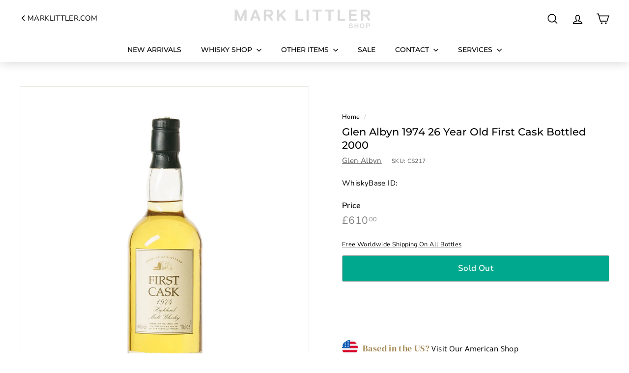

--- FILE ---
content_type: text/html; charset=utf-8
request_url: https://shop.marklittler.com/products/glen-albyn-1974-26-year-old-first-cask
body_size: 54634
content:
<!doctype html>
<html class="no-js" lang="en" dir="ltr">
<head>
  <meta charset="utf-8">
  <meta http-equiv="X-UA-Compatible" content="IE=edge,chrome=1">
  <meta name="viewport" content="width=device-width,initial-scale=1">
  <meta name="theme-color" content="#00a88e">
  <link rel="canonical" href="https://shop.marklittler.com/products/glen-albyn-1974-26-year-old-first-cask">
  <link rel="preconnect" href="https://fonts.shopifycdn.com" crossorigin>
  <link rel="dns-prefetch" href="https://productreviews.shopifycdn.com">
  <link rel="dns-prefetch" href="https://ajax.googleapis.com">
  <link rel="dns-prefetch" href="https://maps.googleapis.com">
  <link rel="dns-prefetch" href="https://maps.gstatic.com"><link rel="shortcut icon" href="//shop.marklittler.com/cdn/shop/files/Gold_Star.svg_e7c21157-4f1c-405e-ae5b-323a8a1f3ed1_32x32.png?v=1669279536" type="image/png" /><title>
  Glen Albyn 1974 26 Year Old First Cask Bottled 2000
    

      &ndash; Mark Littler
      
</title>
<meta name="description" content="Glen Albyn 1974 First Cask This is a bottle of Glen Albyn 1974 26 year old, bottled by First Cask in 2000, 70cl, 46% abv. Condition In very good condition. Capsule, label and box are very good examples of this bottle. Any defects are only commensurate with age and as such is a very good bottle for any collection. Glen "><meta property="og:site_name" content="Mark Littler">
  <meta property="og:url" content="https://shop.marklittler.com/products/glen-albyn-1974-26-year-old-first-cask">
  <meta property="og:title" content="Glen Albyn 1974 26 Year Old First Cask Bottled 2000">
  <meta property="og:type" content="product">
  <meta property="og:description" content="Glen Albyn 1974 First Cask This is a bottle of Glen Albyn 1974 26 year old, bottled by First Cask in 2000, 70cl, 46% abv. Condition In very good condition. Capsule, label and box are very good examples of this bottle. Any defects are only commensurate with age and as such is a very good bottle for any collection. Glen "><meta property="og:image" content="http://shop.marklittler.com/cdn/shop/products/first-cask-1974-2a.jpg?v=1668777513">
    <meta property="og:image:secure_url" content="https://shop.marklittler.com/cdn/shop/products/first-cask-1974-2a.jpg?v=1668777513">
    <meta property="og:image:width" content="1080">
    <meta property="og:image:height" content="1350"><meta name="twitter:site" content="@mark_littler">
  <meta name="twitter:card" content="summary_large_image">
  <meta name="twitter:title" content="Glen Albyn 1974 26 Year Old First Cask Bottled 2000">
  <meta name="twitter:description" content="Glen Albyn 1974 First Cask This is a bottle of Glen Albyn 1974 26 year old, bottled by First Cask in 2000, 70cl, 46% abv. Condition In very good condition. Capsule, label and box are very good examples of this bottle. Any defects are only commensurate with age and as such is a very good bottle for any collection. Glen ">
<link rel="stylesheet" href="//shop.marklittler.com/cdn/shop/t/11/assets/country-flags.css" media="print" onload="this.media='all'"><style data-shopify>@font-face {
  font-family: Montserrat;
  font-weight: 500;
  font-style: normal;
  font-display: swap;
  src: url("//shop.marklittler.com/cdn/fonts/montserrat/montserrat_n5.07ef3781d9c78c8b93c98419da7ad4fbeebb6635.woff2") format("woff2"),
       url("//shop.marklittler.com/cdn/fonts/montserrat/montserrat_n5.adf9b4bd8b0e4f55a0b203cdd84512667e0d5e4d.woff") format("woff");
}

  @font-face {
  font-family: "Nunito Sans";
  font-weight: 400;
  font-style: normal;
  font-display: swap;
  src: url("//shop.marklittler.com/cdn/fonts/nunito_sans/nunitosans_n4.0276fe080df0ca4e6a22d9cb55aed3ed5ba6b1da.woff2") format("woff2"),
       url("//shop.marklittler.com/cdn/fonts/nunito_sans/nunitosans_n4.b4964bee2f5e7fd9c3826447e73afe2baad607b7.woff") format("woff");
}


  @font-face {
  font-family: "Nunito Sans";
  font-weight: 600;
  font-style: normal;
  font-display: swap;
  src: url("//shop.marklittler.com/cdn/fonts/nunito_sans/nunitosans_n6.6e9464eba570101a53130c8130a9e17a8eb55c21.woff2") format("woff2"),
       url("//shop.marklittler.com/cdn/fonts/nunito_sans/nunitosans_n6.25a0ac0c0a8a26038c7787054dd6058dfbc20fa8.woff") format("woff");
}

  @font-face {
  font-family: "Nunito Sans";
  font-weight: 400;
  font-style: italic;
  font-display: swap;
  src: url("//shop.marklittler.com/cdn/fonts/nunito_sans/nunitosans_i4.6e408730afac1484cf297c30b0e67c86d17fc586.woff2") format("woff2"),
       url("//shop.marklittler.com/cdn/fonts/nunito_sans/nunitosans_i4.c9b6dcbfa43622b39a5990002775a8381942ae38.woff") format("woff");
}

  @font-face {
  font-family: "Nunito Sans";
  font-weight: 600;
  font-style: italic;
  font-display: swap;
  src: url("//shop.marklittler.com/cdn/fonts/nunito_sans/nunitosans_i6.e62a4aa1de9af615155fca680231620b75369d24.woff2") format("woff2"),
       url("//shop.marklittler.com/cdn/fonts/nunito_sans/nunitosans_i6.84ec3dfef4c401afbcd538286a9d65b772072e4b.woff") format("woff");
}

</style><link href="//shop.marklittler.com/cdn/shop/t/11/assets/components.css?v=31700603126139949951706573479" rel="stylesheet" type="text/css" media="all" />
<style data-shopify>:root {
    --typeHeaderPrimary: Montserrat;
    --typeHeaderFallback: sans-serif;
    --typeHeaderSize: 25px;
    --typeHeaderWeight: 500;
    --typeHeaderLineHeight: 1.3;
    --typeHeaderSpacing: 0.0em;

    --typeBasePrimary:"Nunito Sans";
    --typeBaseFallback:sans-serif;
    --typeBaseSize: 15px;
    --typeBaseWeight: 400;
    --typeBaseSpacing: 0.025em;
    --typeBaseLineHeight: 1.1;

    --colorSmallImageBg: #ffffff;
    --colorSmallImageBgDark: #f7f7f7;
    --colorLargeImageBg: #ffffff;
    --colorLargeImageBgLight: #ffffff;

    --iconWeight: 4px;
    --iconLinecaps: miter;

    
      --buttonRadius: 3px;
      --btnPadding: 11px 25px;
    

    
      --roundness: 0;
    

    
      --gridThickness: 0;
    

    --productTileMargin: 5%;
    --collectionTileMargin: 5%;

    --swatchSize: 40px;
  }

  @media screen and (max-width: 768px) {
    :root {
      --typeBaseSize: 13px;

      
        --roundness: 0;
        --btnPadding: 9px 17px;
      
    }
  }</style><script async crossorigin fetchpriority="high" src="/cdn/shopifycloud/importmap-polyfill/es-modules-shim.2.4.0.js"></script>
<script>
    document.documentElement.className = document.documentElement.className.replace('no-js', 'js');

    window.theme = window.theme || {};
    theme.routes = {
      home: "/",
      collections: "/collections",
      cart: "/cart.js",
      cartPage: "/cart",
      cartAdd: "/cart/add.js",
      cartChange: "/cart/change.js",
      search: "/search",
      predictiveSearch: "/search/suggest"
    };

    theme.strings = {
      soldOut: "Sold Out",
      unavailable: "Unavailable",
      inStockLabel: "In stock, ready to ship",
      oneStockLabel: "Low stock - [count] item left",
      otherStockLabel: "Low stock - [count] items left",
      willNotShipUntil: "Ready to ship [date]",
      willBeInStockAfter: "Back in stock [date]",
      waitingForStock: "Backordered, shipping soon",
      savePrice: "Save [saved_amount]",
      cartEmpty: "Your cart is currently empty.",
      cartTermsConfirmation: "You must agree with the terms and conditions of sales and be of legal drinking age in your country in order to check out",
      searchCollections: "Collections",
      searchPages: "Pages",
      searchArticles: "Articles",
      maxQuantity: "You can only have [quantity] of [title] in your cart."
    };
    theme.settings = {
      cartType: "dropdown",
      isCustomerTemplate: false,
      moneyFormat: "£{{amount}}",
      saveType: "dollar",
      productImageSize: "natural",
      productImageCover: true,
      predictiveSearch: true,
      predictiveSearchType: null,
      superScriptSetting: true,
      superScriptPrice: true,
      quickView: false,
      quickAdd: false,
      themeName: 'Expanse',
      themeVersion: "5.0.0"
    };
  </script><script type="importmap">
{
  "imports": {
    "components/announcement-bar": "//shop.marklittler.com/cdn/shop/t/11/assets/announcement-bar.js?v=30886685393339443611706573409",
    "components/gift-card-recipient-form": "//shop.marklittler.com/cdn/shop/t/11/assets/gift-card-recipient-form.js?v=63274452948634539821706573410",
    "components/image-element": "//shop.marklittler.com/cdn/shop/t/11/assets/image-element.js?v=149560905999217168541706573410",
    "components/newsletter-reminder": "//shop.marklittler.com/cdn/shop/t/11/assets/newsletter-reminder.js?v=158689173741753302301706573411",
    "components/predictive-search": "//shop.marklittler.com/cdn/shop/t/11/assets/predictive-search.js?v=289510176319545181706573411",
    "components/price-range": "//shop.marklittler.com/cdn/shop/t/11/assets/price-range.js?v=181072884619090886471706573411",
    "components/product-complementary": "//shop.marklittler.com/cdn/shop/t/11/assets/product-complementary.js?v=115010611336991946551706573411",
    "components/product-grid-item": "//shop.marklittler.com/cdn/shop/t/11/assets/product-grid-item.js?v=163812820723271128961706573411",
    "components/product-images": "//shop.marklittler.com/cdn/shop/t/11/assets/product-images.js?v=165385719376091763651706573411",
    "components/quick-add": "//shop.marklittler.com/cdn/shop/t/11/assets/quick-add.js?v=42542036387708553681706573412",
    "components/quick-shop": "//shop.marklittler.com/cdn/shop/t/11/assets/quick-shop.js?v=14962520786590995971706573412",
    "components/section-age-verification-popup": "//shop.marklittler.com/cdn/shop/t/11/assets/section-age-verification-popup.js?v=570856957843724541706573412",
    "components/section-background-image-text": "//shop.marklittler.com/cdn/shop/t/11/assets/section-background-image-text.js?v=134193327559148673711706573412",
    "components/section-collection-header": "//shop.marklittler.com/cdn/shop/t/11/assets/section-collection-header.js?v=62104955657552942271706573412",
    "components/section-countdown": "//shop.marklittler.com/cdn/shop/t/11/assets/section-countdown.js?v=83619262456850900011706573412",
    "components/section-featured-collection": "//shop.marklittler.com/cdn/shop/t/11/assets/section-featured-collection.js?v=70396313371272205741706573412",
    "components/section-footer": "//shop.marklittler.com/cdn/shop/t/11/assets/section-footer.js?v=143843864055408484941706573412",
    "components/section-header": "//shop.marklittler.com/cdn/shop/t/11/assets/section-header.js?v=114101115667708695071706573412",
    "components/section-hero-video": "//shop.marklittler.com/cdn/shop/t/11/assets/section-hero-video.js?v=138616389493027501011706573412",
    "components/section-hotspots": "//shop.marklittler.com/cdn/shop/t/11/assets/section-hotspots.js?v=118949170610172005021706573412",
    "components/section-image-compare": "//shop.marklittler.com/cdn/shop/t/11/assets/section-image-compare.js?v=25526173009852246331706573412",
    "components/section-main-cart": "//shop.marklittler.com/cdn/shop/t/11/assets/section-main-cart.js?v=102282689976117535291706573412",
    "components/section-main-collection": "//shop.marklittler.com/cdn/shop/t/11/assets/section-main-collection.js?v=178808321021703902081706573412",
    "components/section-main-product": "//shop.marklittler.com/cdn/shop/t/11/assets/section-main-product.js?v=48829736225712131391706573412",
    "components/section-main-search": "//shop.marklittler.com/cdn/shop/t/11/assets/section-main-search.js?v=91363574603513782361706573412",
    "components/section-map": "//shop.marklittler.com/cdn/shop/t/11/assets/section-map.js?v=85731902998194521351706573412",
    "components/section-more-products-vendor": "//shop.marklittler.com/cdn/shop/t/11/assets/section-more-products-vendor.js?v=105326113681965784221706573412",
    "components/section-newsletter-popup": "//shop.marklittler.com/cdn/shop/t/11/assets/section-newsletter-popup.js?v=170953806956104469461706573412",
    "components/section-password-header": "//shop.marklittler.com/cdn/shop/t/11/assets/section-password-header.js?v=152732804639088855281706573412",
    "components/section-product-recommendations": "//shop.marklittler.com/cdn/shop/t/11/assets/section-product-recommendations.js?v=68463675784327451211706573412",
    "components/section-promo-grid": "//shop.marklittler.com/cdn/shop/t/11/assets/section-promo-grid.js?v=40677006983618170181706573412",
    "components/section-recently-viewed": "//shop.marklittler.com/cdn/shop/t/11/assets/section-recently-viewed.js?v=55008218357156806671706573413",
    "components/section-slideshow": "//shop.marklittler.com/cdn/shop/t/11/assets/section-slideshow.js?v=78404926763425096301706573413",
    "components/section-slideshow-image": "//shop.marklittler.com/cdn/shop/t/11/assets/section-slideshow-image.js?v=78404926763425096301706573413",
    "components/section-slideshow-split": "//shop.marklittler.com/cdn/shop/t/11/assets/section-slideshow-split.js?v=78404926763425096301706573413",
    "components/section-store-availability": "//shop.marklittler.com/cdn/shop/t/11/assets/section-store-availability.js?v=179020056623871860581706573413",
    "components/section-testimonials": "//shop.marklittler.com/cdn/shop/t/11/assets/section-testimonials.js?v=135504612583298795321706573413",
    "components/section-toolbar": "//shop.marklittler.com/cdn/shop/t/11/assets/section-toolbar.js?v=40810883655964320851706573413",
    "components/tool-tip": "//shop.marklittler.com/cdn/shop/t/11/assets/tool-tip.js?v=80946909978688486381706573413",
    "components/tool-tip-trigger": "//shop.marklittler.com/cdn/shop/t/11/assets/tool-tip-trigger.js?v=34194649362372648151706573413",
    "@archetype-themes/scripts/helpers/init-AOS": "//shop.marklittler.com/cdn/shop/t/11/assets/init-AOS.js?v=133119721856805501371706573410",
    "@archetype-themes/scripts/config": "//shop.marklittler.com/cdn/shop/t/11/assets/config.js?v=182715560184026551971706573410",
    "@archetype-themes/scripts/helpers/sections": "//shop.marklittler.com/cdn/shop/t/11/assets/sections.js?v=30525676374169029511706573413",
    "js-cookie": "//shop.marklittler.com/cdn/shop/t/11/assets/js.cookie.mjs?v=38015963105781969301706573410",
    "@archetype-themes/scripts/modules/modal": "//shop.marklittler.com/cdn/shop/t/11/assets/modal.js?v=45231143018390192411706573411",
    "@archetype-themes/scripts/modules/slideshow": "//shop.marklittler.com/cdn/shop/t/11/assets/slideshow.js?v=115463872910527769351706573413",
    "@archetype-themes/scripts/modules/product-recommendations": "//shop.marklittler.com/cdn/shop/t/11/assets/product-recommendations.js?v=43304738043467140121706573411",
    "nouislider": "//shop.marklittler.com/cdn/shop/t/11/assets/nouislider.js?v=100438778919154896961706573411",
    "@archetype-themes/scripts/helpers/currency": "//shop.marklittler.com/cdn/shop/t/11/assets/currency.js?v=14275331480271113601706573410",
    "@archetype-themes/scripts/helpers/delegate": "//shop.marklittler.com/cdn/shop/t/11/assets/delegate.js?v=150733600779017316001706573410",
    "@archetype-themes/scripts/modules/swatches": "//shop.marklittler.com/cdn/shop/t/11/assets/swatches.js?v=103882278052475410121706573413",
    "@archetype-themes/scripts/modules/photoswipe": "//shop.marklittler.com/cdn/shop/t/11/assets/photoswipe.js?v=133149125523312087301706573411",
    "@archetype-themes/scripts/modules/product": "//shop.marklittler.com/cdn/shop/t/11/assets/product.js?v=113938241193965881771706573411",
    "@archetype-themes/scripts/modules/collapsibles": "//shop.marklittler.com/cdn/shop/t/11/assets/collapsibles.js?v=173915476688299204401706573409",
    "@archetype-themes/scripts/modules/header-nav": "//shop.marklittler.com/cdn/shop/t/11/assets/header-nav.js?v=153535264877449452281706573410",
    "@archetype-themes/scripts/modules/parallax": "//shop.marklittler.com/cdn/shop/t/11/assets/parallax.js?v=20658553194097617601706573411",
    "@archetype-themes/scripts/modules/collection-template": "//shop.marklittler.com/cdn/shop/t/11/assets/collection-template.js?v=145505099368484458371706573409",
    "@archetype-themes/scripts/modules/disclosure": "//shop.marklittler.com/cdn/shop/t/11/assets/disclosure.js?v=24495297545550370831706573410",
    "@archetype-themes/scripts/modules/mobile-nav": "//shop.marklittler.com/cdn/shop/t/11/assets/mobile-nav.js?v=65063705214388957511706573411",
    "@archetype-themes/scripts/modules/header-search": "//shop.marklittler.com/cdn/shop/t/11/assets/header-search.js?v=96962303281191137591706573410",
    "@archetype-themes/scripts/modules/cart-drawer": "//shop.marklittler.com/cdn/shop/t/11/assets/cart-drawer.js?v=127359067068143228651706573409",
    "@archetype-themes/scripts/helpers/utils": "//shop.marklittler.com/cdn/shop/t/11/assets/utils.js?v=183768819557536265621706573413",
    "@archetype-themes/scripts/helpers/size-drawer": "//shop.marklittler.com/cdn/shop/t/11/assets/size-drawer.js?v=16908746908081919891706573413",
    "@archetype-themes/scripts/modules/video-section": "//shop.marklittler.com/cdn/shop/t/11/assets/video-section.js?v=38415978955926866351706573413",
    "@archetype-themes/scripts/modules/cart-form": "//shop.marklittler.com/cdn/shop/t/11/assets/cart-form.js?v=171395635512034314881706573409",
    "@archetype-themes/scripts/helpers/init-observer": "//shop.marklittler.com/cdn/shop/t/11/assets/init-observer.js?v=151712110650051136771706573410",
    "@archetype-themes/scripts/helpers/ajax-renderer": "//shop.marklittler.com/cdn/shop/t/11/assets/ajax-renderer.js?v=167707973626936292861706573409",
    "@archetype-themes/scripts/modules/tool-tip": "//shop.marklittler.com/cdn/shop/t/11/assets/tool-tip.js?v=80946909978688486381706573413",
    "@archetype-themes/scripts/modules/tool-tip-trigger": "//shop.marklittler.com/cdn/shop/t/11/assets/tool-tip-trigger.js?v=34194649362372648151706573413",
    "@archetype-themes/scripts/modules/drawers": "//shop.marklittler.com/cdn/shop/t/11/assets/drawers.js?v=90797109483806998381706573410",
    "@archetype-themes/scripts/helpers/init-globals": "//shop.marklittler.com/cdn/shop/t/11/assets/init-globals.js?v=27416668792594130621706573410",
    "aos": "//shop.marklittler.com/cdn/shop/t/11/assets/aos.js?v=106204913141253275521706573409",
    "@archetype-themes/scripts/helpers/a11y": "//shop.marklittler.com/cdn/shop/t/11/assets/a11y.js?v=114228441666679744341706573409",
    "@archetype-themes/scripts/vendors/flickity": "//shop.marklittler.com/cdn/shop/t/11/assets/flickity.js?v=48539322729379456441706573410",
    "@archetype-themes/scripts/vendors/flickity-fade": "//shop.marklittler.com/cdn/shop/t/11/assets/flickity-fade.js?v=70708211373116380081706573410",
    "@archetype-themes/scripts/vendors/photoswipe.min": "//shop.marklittler.com/cdn/shop/t/11/assets/photoswipe.min.js?v=96706414436924913981706573411",
    "@archetype-themes/scripts/vendors/photoswipe-ui-default.min": "//shop.marklittler.com/cdn/shop/t/11/assets/photoswipe-ui-default.min.js?v=52395271779278780601706573411",
    "@archetype-themes/scripts/helpers/images": "//shop.marklittler.com/cdn/shop/t/11/assets/images.js?v=154579799771787317231706573410",
    "@archetype-themes/scripts/helpers/variants": "//shop.marklittler.com/cdn/shop/t/11/assets/variants.js?v=140263944250498066851706573413",
    "@archetype-themes/scripts/modules/variant-availability": "//shop.marklittler.com/cdn/shop/t/11/assets/variant-availability.js?v=106313593704684021601706573413",
    "@archetype-themes/scripts/modules/quantity-selectors": "//shop.marklittler.com/cdn/shop/t/11/assets/quantity-selectors.js?v=180817540312099548121706573412",
    "@archetype-themes/scripts/modules/product-ajax-form": "//shop.marklittler.com/cdn/shop/t/11/assets/product-ajax-form.js?v=113985492364756232791706573411",
    "@archetype-themes/scripts/helpers/youtube": "//shop.marklittler.com/cdn/shop/t/11/assets/youtube.js?v=58030359294421050461706573413",
    "@archetype-themes/scripts/helpers/vimeo": "//shop.marklittler.com/cdn/shop/t/11/assets/vimeo.js?v=147998489296355848171706573413",
    "@archetype-themes/scripts/modules/product-media": "//shop.marklittler.com/cdn/shop/t/11/assets/product-media.js?v=7149764575920620621706573411",
    "@archetype-themes/scripts/modules/collection-sidebar": "//shop.marklittler.com/cdn/shop/t/11/assets/collection-sidebar.js?v=102654819825539199081706573409",
    "@archetype-themes/scripts/modules/cart-api": "//shop.marklittler.com/cdn/shop/t/11/assets/cart-api.js?v=177228419985507265221706573409",
    "@archetype-themes/scripts/modules/video-modal": "//shop.marklittler.com/cdn/shop/t/11/assets/video-modal.js?v=5964877832267866681706573413",
    "@archetype-themes/scripts/modules/animation-observer": "//shop.marklittler.com/cdn/shop/t/11/assets/animation-observer.js?v=110233317842681188241706573409",
    "@archetype-themes/scripts/modules/page-transitions": "//shop.marklittler.com/cdn/shop/t/11/assets/page-transitions.js?v=72265230091955981801706573411",
    "@archetype-themes/scripts/helpers/rte": "//shop.marklittler.com/cdn/shop/t/11/assets/rte.js?v=124638893503654398791706573412",
    "@archetype-themes/scripts/helpers/library-loader": "//shop.marklittler.com/cdn/shop/t/11/assets/library-loader.js?v=109812686109916403541706573410"
  }
}
</script><script>
  if (!(HTMLScriptElement.supports && HTMLScriptElement.supports('importmap'))) {
    const el = document.createElement('script');
    el.async = true;
    el.src = "//shop.marklittler.com/cdn/shop/t/11/assets/es-module-shims.min.js?v=63404930985865369141706573410";
    document.head.appendChild(el);
  }
</script>
<link rel="modulepreload" href="//shop.marklittler.com/cdn/shop/t/11/assets/is-land.min.js?v=150365442064817536931706573410">
<script type="module" src="//shop.marklittler.com/cdn/shop/t/11/assets/is-land.min.js?v=150365442064817536931706573410"></script>
<script>window.performance && window.performance.mark && window.performance.mark('shopify.content_for_header.start');</script><meta name="google-site-verification" content="SwwCu7VEvMmP-zODcBbZykvlryj8qo5aQ3KH8jMrkLE">
<meta name="facebook-domain-verification" content="kkc5gxymk4b614gxpoxomhinnpylbs">
<meta id="shopify-digital-wallet" name="shopify-digital-wallet" content="/68110221616/digital_wallets/dialog">
<meta name="shopify-checkout-api-token" content="20f12710b85ec55eb382ccc6277336d1">
<link rel="alternate" hreflang="x-default" href="https://shop.marklittler.com/products/glen-albyn-1974-26-year-old-first-cask">
<link rel="alternate" hreflang="en" href="https://shop.marklittler.com/products/glen-albyn-1974-26-year-old-first-cask">
<link rel="alternate" hreflang="zh-Hans" href="https://shop.marklittler.com/zh/products/glen-albyn-1974-26-year-old-first-cask">
<link rel="alternate" hreflang="en-AU" href="https://shop.marklittler.com/en-au/products/glen-albyn-1974-26-year-old-first-cask">
<link rel="alternate" hreflang="en-HK" href="https://shop.marklittler.com/en-zh/products/glen-albyn-1974-26-year-old-first-cask">
<link rel="alternate" hreflang="zh-Hans-HK" href="https://shop.marklittler.com/zh-zh/products/glen-albyn-1974-26-year-old-first-cask">
<link rel="alternate" hreflang="en-MO" href="https://shop.marklittler.com/en-zh/products/glen-albyn-1974-26-year-old-first-cask">
<link rel="alternate" hreflang="zh-Hans-MO" href="https://shop.marklittler.com/zh-zh/products/glen-albyn-1974-26-year-old-first-cask">
<link rel="alternate" hreflang="en-MY" href="https://shop.marklittler.com/en-zh/products/glen-albyn-1974-26-year-old-first-cask">
<link rel="alternate" hreflang="zh-Hans-MY" href="https://shop.marklittler.com/zh-zh/products/glen-albyn-1974-26-year-old-first-cask">
<link rel="alternate" hreflang="en-SG" href="https://shop.marklittler.com/en-zh/products/glen-albyn-1974-26-year-old-first-cask">
<link rel="alternate" hreflang="zh-Hans-SG" href="https://shop.marklittler.com/zh-zh/products/glen-albyn-1974-26-year-old-first-cask">
<link rel="alternate" hreflang="en-KR" href="https://shop.marklittler.com/en-zh/products/glen-albyn-1974-26-year-old-first-cask">
<link rel="alternate" hreflang="zh-Hans-KR" href="https://shop.marklittler.com/zh-zh/products/glen-albyn-1974-26-year-old-first-cask">
<link rel="alternate" hreflang="en-TW" href="https://shop.marklittler.com/en-zh/products/glen-albyn-1974-26-year-old-first-cask">
<link rel="alternate" hreflang="zh-Hans-TW" href="https://shop.marklittler.com/zh-zh/products/glen-albyn-1974-26-year-old-first-cask">
<link rel="alternate" hreflang="en-NZ" href="https://shop.marklittler.com/en-zh/products/glen-albyn-1974-26-year-old-first-cask">
<link rel="alternate" hreflang="zh-Hans-NZ" href="https://shop.marklittler.com/zh-zh/products/glen-albyn-1974-26-year-old-first-cask">
<link rel="alternate" hreflang="en-JP" href="https://shop.marklittler.com/en-jp/products/glen-albyn-1974-26-year-old-first-cask">
<link rel="alternate" hreflang="zh-Hans-US" href="https://shop.marklittler.com/zh/products/glen-albyn-1974-26-year-old-first-cask">
<link rel="alternate" hreflang="zh-Hans-AT" href="https://shop.marklittler.com/zh/products/glen-albyn-1974-26-year-old-first-cask">
<link rel="alternate" hreflang="zh-Hans-BE" href="https://shop.marklittler.com/zh/products/glen-albyn-1974-26-year-old-first-cask">
<link rel="alternate" hreflang="zh-Hans-CH" href="https://shop.marklittler.com/zh/products/glen-albyn-1974-26-year-old-first-cask">
<link rel="alternate" hreflang="zh-Hans-CY" href="https://shop.marklittler.com/zh/products/glen-albyn-1974-26-year-old-first-cask">
<link rel="alternate" hreflang="zh-Hans-DE" href="https://shop.marklittler.com/zh/products/glen-albyn-1974-26-year-old-first-cask">
<link rel="alternate" hreflang="zh-Hans-DK" href="https://shop.marklittler.com/zh/products/glen-albyn-1974-26-year-old-first-cask">
<link rel="alternate" hreflang="zh-Hans-GB" href="https://shop.marklittler.com/zh/products/glen-albyn-1974-26-year-old-first-cask">
<link rel="alternate" hreflang="zh-Hans-GG" href="https://shop.marklittler.com/zh/products/glen-albyn-1974-26-year-old-first-cask">
<link rel="alternate" hreflang="zh-Hans-IE" href="https://shop.marklittler.com/zh/products/glen-albyn-1974-26-year-old-first-cask">
<link rel="alternate" hreflang="zh-Hans-IM" href="https://shop.marklittler.com/zh/products/glen-albyn-1974-26-year-old-first-cask">
<link rel="alternate" hreflang="zh-Hans-JE" href="https://shop.marklittler.com/zh/products/glen-albyn-1974-26-year-old-first-cask">
<link rel="alternate" hreflang="zh-Hans-LI" href="https://shop.marklittler.com/zh/products/glen-albyn-1974-26-year-old-first-cask">
<link rel="alternate" hreflang="zh-Hans-LU" href="https://shop.marklittler.com/zh/products/glen-albyn-1974-26-year-old-first-cask">
<link rel="alternate" hreflang="zh-Hans-MT" href="https://shop.marklittler.com/zh/products/glen-albyn-1974-26-year-old-first-cask">
<link rel="alternate" hreflang="zh-Hans-NL" href="https://shop.marklittler.com/zh/products/glen-albyn-1974-26-year-old-first-cask">
<link rel="alternate" hreflang="zh-Hans-NO" href="https://shop.marklittler.com/zh/products/glen-albyn-1974-26-year-old-first-cask">
<link rel="alternate" type="application/json+oembed" href="https://shop.marklittler.com/products/glen-albyn-1974-26-year-old-first-cask.oembed">
<script async="async" src="/checkouts/internal/preloads.js?locale=en-GB"></script>
<link rel="preconnect" href="https://shop.app" crossorigin="anonymous">
<script async="async" src="https://shop.app/checkouts/internal/preloads.js?locale=en-GB&shop_id=68110221616" crossorigin="anonymous"></script>
<script id="apple-pay-shop-capabilities" type="application/json">{"shopId":68110221616,"countryCode":"GB","currencyCode":"GBP","merchantCapabilities":["supports3DS"],"merchantId":"gid:\/\/shopify\/Shop\/68110221616","merchantName":"Mark Littler","requiredBillingContactFields":["postalAddress","email","phone"],"requiredShippingContactFields":["postalAddress","email","phone"],"shippingType":"shipping","supportedNetworks":["visa","maestro","masterCard","amex","discover","elo"],"total":{"type":"pending","label":"Mark Littler","amount":"1.00"},"shopifyPaymentsEnabled":true,"supportsSubscriptions":true}</script>
<script id="shopify-features" type="application/json">{"accessToken":"20f12710b85ec55eb382ccc6277336d1","betas":["rich-media-storefront-analytics"],"domain":"shop.marklittler.com","predictiveSearch":true,"shopId":68110221616,"locale":"en"}</script>
<script>var Shopify = Shopify || {};
Shopify.shop = "mark-littler.myshopify.com";
Shopify.locale = "en";
Shopify.currency = {"active":"GBP","rate":"1.0"};
Shopify.country = "GB";
Shopify.theme = {"name":"Expanse-updated","id":164774314288,"schema_name":"Expanse","schema_version":"5.0.0","theme_store_id":902,"role":"main"};
Shopify.theme.handle = "null";
Shopify.theme.style = {"id":null,"handle":null};
Shopify.cdnHost = "shop.marklittler.com/cdn";
Shopify.routes = Shopify.routes || {};
Shopify.routes.root = "/";</script>
<script type="module">!function(o){(o.Shopify=o.Shopify||{}).modules=!0}(window);</script>
<script>!function(o){function n(){var o=[];function n(){o.push(Array.prototype.slice.apply(arguments))}return n.q=o,n}var t=o.Shopify=o.Shopify||{};t.loadFeatures=n(),t.autoloadFeatures=n()}(window);</script>
<script>
  window.ShopifyPay = window.ShopifyPay || {};
  window.ShopifyPay.apiHost = "shop.app\/pay";
  window.ShopifyPay.redirectState = null;
</script>
<script id="shop-js-analytics" type="application/json">{"pageType":"product"}</script>
<script defer="defer" async type="module" src="//shop.marklittler.com/cdn/shopifycloud/shop-js/modules/v2/client.init-shop-cart-sync_BdyHc3Nr.en.esm.js"></script>
<script defer="defer" async type="module" src="//shop.marklittler.com/cdn/shopifycloud/shop-js/modules/v2/chunk.common_Daul8nwZ.esm.js"></script>
<script type="module">
  await import("//shop.marklittler.com/cdn/shopifycloud/shop-js/modules/v2/client.init-shop-cart-sync_BdyHc3Nr.en.esm.js");
await import("//shop.marklittler.com/cdn/shopifycloud/shop-js/modules/v2/chunk.common_Daul8nwZ.esm.js");

  window.Shopify.SignInWithShop?.initShopCartSync?.({"fedCMEnabled":true,"windoidEnabled":true});

</script>
<script>
  window.Shopify = window.Shopify || {};
  if (!window.Shopify.featureAssets) window.Shopify.featureAssets = {};
  window.Shopify.featureAssets['shop-js'] = {"shop-cart-sync":["modules/v2/client.shop-cart-sync_QYOiDySF.en.esm.js","modules/v2/chunk.common_Daul8nwZ.esm.js"],"init-fed-cm":["modules/v2/client.init-fed-cm_DchLp9rc.en.esm.js","modules/v2/chunk.common_Daul8nwZ.esm.js"],"shop-button":["modules/v2/client.shop-button_OV7bAJc5.en.esm.js","modules/v2/chunk.common_Daul8nwZ.esm.js"],"init-windoid":["modules/v2/client.init-windoid_DwxFKQ8e.en.esm.js","modules/v2/chunk.common_Daul8nwZ.esm.js"],"shop-cash-offers":["modules/v2/client.shop-cash-offers_DWtL6Bq3.en.esm.js","modules/v2/chunk.common_Daul8nwZ.esm.js","modules/v2/chunk.modal_CQq8HTM6.esm.js"],"shop-toast-manager":["modules/v2/client.shop-toast-manager_CX9r1SjA.en.esm.js","modules/v2/chunk.common_Daul8nwZ.esm.js"],"init-shop-email-lookup-coordinator":["modules/v2/client.init-shop-email-lookup-coordinator_UhKnw74l.en.esm.js","modules/v2/chunk.common_Daul8nwZ.esm.js"],"pay-button":["modules/v2/client.pay-button_DzxNnLDY.en.esm.js","modules/v2/chunk.common_Daul8nwZ.esm.js"],"avatar":["modules/v2/client.avatar_BTnouDA3.en.esm.js"],"init-shop-cart-sync":["modules/v2/client.init-shop-cart-sync_BdyHc3Nr.en.esm.js","modules/v2/chunk.common_Daul8nwZ.esm.js"],"shop-login-button":["modules/v2/client.shop-login-button_D8B466_1.en.esm.js","modules/v2/chunk.common_Daul8nwZ.esm.js","modules/v2/chunk.modal_CQq8HTM6.esm.js"],"init-customer-accounts-sign-up":["modules/v2/client.init-customer-accounts-sign-up_C8fpPm4i.en.esm.js","modules/v2/client.shop-login-button_D8B466_1.en.esm.js","modules/v2/chunk.common_Daul8nwZ.esm.js","modules/v2/chunk.modal_CQq8HTM6.esm.js"],"init-shop-for-new-customer-accounts":["modules/v2/client.init-shop-for-new-customer-accounts_CVTO0Ztu.en.esm.js","modules/v2/client.shop-login-button_D8B466_1.en.esm.js","modules/v2/chunk.common_Daul8nwZ.esm.js","modules/v2/chunk.modal_CQq8HTM6.esm.js"],"init-customer-accounts":["modules/v2/client.init-customer-accounts_dRgKMfrE.en.esm.js","modules/v2/client.shop-login-button_D8B466_1.en.esm.js","modules/v2/chunk.common_Daul8nwZ.esm.js","modules/v2/chunk.modal_CQq8HTM6.esm.js"],"shop-follow-button":["modules/v2/client.shop-follow-button_CkZpjEct.en.esm.js","modules/v2/chunk.common_Daul8nwZ.esm.js","modules/v2/chunk.modal_CQq8HTM6.esm.js"],"lead-capture":["modules/v2/client.lead-capture_BntHBhfp.en.esm.js","modules/v2/chunk.common_Daul8nwZ.esm.js","modules/v2/chunk.modal_CQq8HTM6.esm.js"],"checkout-modal":["modules/v2/client.checkout-modal_CfxcYbTm.en.esm.js","modules/v2/chunk.common_Daul8nwZ.esm.js","modules/v2/chunk.modal_CQq8HTM6.esm.js"],"shop-login":["modules/v2/client.shop-login_Da4GZ2H6.en.esm.js","modules/v2/chunk.common_Daul8nwZ.esm.js","modules/v2/chunk.modal_CQq8HTM6.esm.js"],"payment-terms":["modules/v2/client.payment-terms_MV4M3zvL.en.esm.js","modules/v2/chunk.common_Daul8nwZ.esm.js","modules/v2/chunk.modal_CQq8HTM6.esm.js"]};
</script>
<script>(function() {
  var isLoaded = false;
  function asyncLoad() {
    if (isLoaded) return;
    isLoaded = true;
    var urls = ["https:\/\/shy.elfsight.com\/p\/platform.js?shop=mark-littler.myshopify.com","https:\/\/cdn.grw.reputon.com\/assets\/widget.js?shop=mark-littler.myshopify.com","\/\/cdn.shopify.com\/proxy\/b7906ac7fb42c30bf78b14530c6930f461beba39e43e314d4b51745bcdb2995f\/shopify-script-tags.s3.eu-west-1.amazonaws.com\/smartseo\/instantpage.js?shop=mark-littler.myshopify.com\u0026sp-cache-control=cHVibGljLCBtYXgtYWdlPTkwMA","https:\/\/chimpstatic.com\/mcjs-connected\/js\/users\/510b5f650aeec99a1a0a0abcc\/1d576313b2497a3505f1d3208.js?shop=mark-littler.myshopify.com","\/\/swymv3free-01.azureedge.net\/code\/swym-shopify.js?shop=mark-littler.myshopify.com"];
    for (var i = 0; i < urls.length; i++) {
      var s = document.createElement('script');
      s.type = 'text/javascript';
      s.async = true;
      s.src = urls[i];
      var x = document.getElementsByTagName('script')[0];
      x.parentNode.insertBefore(s, x);
    }
  };
  if(window.attachEvent) {
    window.attachEvent('onload', asyncLoad);
  } else {
    window.addEventListener('load', asyncLoad, false);
  }
})();</script>
<script id="__st">var __st={"a":68110221616,"offset":0,"reqid":"d6ab9093-1a34-490d-8a3e-ff0b5dbfe580-1768953514","pageurl":"shop.marklittler.com\/products\/glen-albyn-1974-26-year-old-first-cask","u":"fe1b3888b9d5","p":"product","rtyp":"product","rid":8008646066480};</script>
<script>window.ShopifyPaypalV4VisibilityTracking = true;</script>
<script id="captcha-bootstrap">!function(){'use strict';const t='contact',e='account',n='new_comment',o=[[t,t],['blogs',n],['comments',n],[t,'customer']],c=[[e,'customer_login'],[e,'guest_login'],[e,'recover_customer_password'],[e,'create_customer']],r=t=>t.map((([t,e])=>`form[action*='/${t}']:not([data-nocaptcha='true']) input[name='form_type'][value='${e}']`)).join(','),a=t=>()=>t?[...document.querySelectorAll(t)].map((t=>t.form)):[];function s(){const t=[...o],e=r(t);return a(e)}const i='password',u='form_key',d=['recaptcha-v3-token','g-recaptcha-response','h-captcha-response',i],f=()=>{try{return window.sessionStorage}catch{return}},m='__shopify_v',_=t=>t.elements[u];function p(t,e,n=!1){try{const o=window.sessionStorage,c=JSON.parse(o.getItem(e)),{data:r}=function(t){const{data:e,action:n}=t;return t[m]||n?{data:e,action:n}:{data:t,action:n}}(c);for(const[e,n]of Object.entries(r))t.elements[e]&&(t.elements[e].value=n);n&&o.removeItem(e)}catch(o){console.error('form repopulation failed',{error:o})}}const l='form_type',E='cptcha';function T(t){t.dataset[E]=!0}const w=window,h=w.document,L='Shopify',v='ce_forms',y='captcha';let A=!1;((t,e)=>{const n=(g='f06e6c50-85a8-45c8-87d0-21a2b65856fe',I='https://cdn.shopify.com/shopifycloud/storefront-forms-hcaptcha/ce_storefront_forms_captcha_hcaptcha.v1.5.2.iife.js',D={infoText:'Protected by hCaptcha',privacyText:'Privacy',termsText:'Terms'},(t,e,n)=>{const o=w[L][v],c=o.bindForm;if(c)return c(t,g,e,D).then(n);var r;o.q.push([[t,g,e,D],n]),r=I,A||(h.body.append(Object.assign(h.createElement('script'),{id:'captcha-provider',async:!0,src:r})),A=!0)});var g,I,D;w[L]=w[L]||{},w[L][v]=w[L][v]||{},w[L][v].q=[],w[L][y]=w[L][y]||{},w[L][y].protect=function(t,e){n(t,void 0,e),T(t)},Object.freeze(w[L][y]),function(t,e,n,w,h,L){const[v,y,A,g]=function(t,e,n){const i=e?o:[],u=t?c:[],d=[...i,...u],f=r(d),m=r(i),_=r(d.filter((([t,e])=>n.includes(e))));return[a(f),a(m),a(_),s()]}(w,h,L),I=t=>{const e=t.target;return e instanceof HTMLFormElement?e:e&&e.form},D=t=>v().includes(t);t.addEventListener('submit',(t=>{const e=I(t);if(!e)return;const n=D(e)&&!e.dataset.hcaptchaBound&&!e.dataset.recaptchaBound,o=_(e),c=g().includes(e)&&(!o||!o.value);(n||c)&&t.preventDefault(),c&&!n&&(function(t){try{if(!f())return;!function(t){const e=f();if(!e)return;const n=_(t);if(!n)return;const o=n.value;o&&e.removeItem(o)}(t);const e=Array.from(Array(32),(()=>Math.random().toString(36)[2])).join('');!function(t,e){_(t)||t.append(Object.assign(document.createElement('input'),{type:'hidden',name:u})),t.elements[u].value=e}(t,e),function(t,e){const n=f();if(!n)return;const o=[...t.querySelectorAll(`input[type='${i}']`)].map((({name:t})=>t)),c=[...d,...o],r={};for(const[a,s]of new FormData(t).entries())c.includes(a)||(r[a]=s);n.setItem(e,JSON.stringify({[m]:1,action:t.action,data:r}))}(t,e)}catch(e){console.error('failed to persist form',e)}}(e),e.submit())}));const S=(t,e)=>{t&&!t.dataset[E]&&(n(t,e.some((e=>e===t))),T(t))};for(const o of['focusin','change'])t.addEventListener(o,(t=>{const e=I(t);D(e)&&S(e,y())}));const B=e.get('form_key'),M=e.get(l),P=B&&M;t.addEventListener('DOMContentLoaded',(()=>{const t=y();if(P)for(const e of t)e.elements[l].value===M&&p(e,B);[...new Set([...A(),...v().filter((t=>'true'===t.dataset.shopifyCaptcha))])].forEach((e=>S(e,t)))}))}(h,new URLSearchParams(w.location.search),n,t,e,['guest_login'])})(!0,!0)}();</script>
<script integrity="sha256-4kQ18oKyAcykRKYeNunJcIwy7WH5gtpwJnB7kiuLZ1E=" data-source-attribution="shopify.loadfeatures" defer="defer" src="//shop.marklittler.com/cdn/shopifycloud/storefront/assets/storefront/load_feature-a0a9edcb.js" crossorigin="anonymous"></script>
<script crossorigin="anonymous" defer="defer" src="//shop.marklittler.com/cdn/shopifycloud/storefront/assets/shopify_pay/storefront-65b4c6d7.js?v=20250812"></script>
<script data-source-attribution="shopify.dynamic_checkout.dynamic.init">var Shopify=Shopify||{};Shopify.PaymentButton=Shopify.PaymentButton||{isStorefrontPortableWallets:!0,init:function(){window.Shopify.PaymentButton.init=function(){};var t=document.createElement("script");t.src="https://shop.marklittler.com/cdn/shopifycloud/portable-wallets/latest/portable-wallets.en.js",t.type="module",document.head.appendChild(t)}};
</script>
<script data-source-attribution="shopify.dynamic_checkout.buyer_consent">
  function portableWalletsHideBuyerConsent(e){var t=document.getElementById("shopify-buyer-consent"),n=document.getElementById("shopify-subscription-policy-button");t&&n&&(t.classList.add("hidden"),t.setAttribute("aria-hidden","true"),n.removeEventListener("click",e))}function portableWalletsShowBuyerConsent(e){var t=document.getElementById("shopify-buyer-consent"),n=document.getElementById("shopify-subscription-policy-button");t&&n&&(t.classList.remove("hidden"),t.removeAttribute("aria-hidden"),n.addEventListener("click",e))}window.Shopify?.PaymentButton&&(window.Shopify.PaymentButton.hideBuyerConsent=portableWalletsHideBuyerConsent,window.Shopify.PaymentButton.showBuyerConsent=portableWalletsShowBuyerConsent);
</script>
<script>
  function portableWalletsCleanup(e){e&&e.src&&console.error("Failed to load portable wallets script "+e.src);var t=document.querySelectorAll("shopify-accelerated-checkout .shopify-payment-button__skeleton, shopify-accelerated-checkout-cart .wallet-cart-button__skeleton"),e=document.getElementById("shopify-buyer-consent");for(let e=0;e<t.length;e++)t[e].remove();e&&e.remove()}function portableWalletsNotLoadedAsModule(e){e instanceof ErrorEvent&&"string"==typeof e.message&&e.message.includes("import.meta")&&"string"==typeof e.filename&&e.filename.includes("portable-wallets")&&(window.removeEventListener("error",portableWalletsNotLoadedAsModule),window.Shopify.PaymentButton.failedToLoad=e,"loading"===document.readyState?document.addEventListener("DOMContentLoaded",window.Shopify.PaymentButton.init):window.Shopify.PaymentButton.init())}window.addEventListener("error",portableWalletsNotLoadedAsModule);
</script>

<script type="module" src="https://shop.marklittler.com/cdn/shopifycloud/portable-wallets/latest/portable-wallets.en.js" onError="portableWalletsCleanup(this)" crossorigin="anonymous"></script>
<script nomodule>
  document.addEventListener("DOMContentLoaded", portableWalletsCleanup);
</script>

<script id='scb4127' type='text/javascript' async='' src='https://shop.marklittler.com/cdn/shopifycloud/privacy-banner/storefront-banner.js'></script><link id="shopify-accelerated-checkout-styles" rel="stylesheet" media="screen" href="https://shop.marklittler.com/cdn/shopifycloud/portable-wallets/latest/accelerated-checkout-backwards-compat.css" crossorigin="anonymous">
<style id="shopify-accelerated-checkout-cart">
        #shopify-buyer-consent {
  margin-top: 1em;
  display: inline-block;
  width: 100%;
}

#shopify-buyer-consent.hidden {
  display: none;
}

#shopify-subscription-policy-button {
  background: none;
  border: none;
  padding: 0;
  text-decoration: underline;
  font-size: inherit;
  cursor: pointer;
}

#shopify-subscription-policy-button::before {
  box-shadow: none;
}

      </style>

<script>window.performance && window.performance.mark && window.performance.mark('shopify.content_for_header.end');</script>

  <script src="//shop.marklittler.com/cdn/shop/t/11/assets/theme.js?v=77167323714411244521706573413" defer="defer"></script>

  
  
<script>

if(!window.jQuery){
	var jqueryScript = document.createElement('script');
	jqueryScript.setAttribute('src','https://ajax.googleapis.com/ajax/libs/jquery/3.6.0/jquery.min.js');
	document.head.appendChild(jqueryScript);
}

__DL__jQueryinterval = setInterval(function(){
	// wait for jQuery to load & run script after jQuery has loaded
	if(window.jQuery){
    	// search parameters
    	getURLParams = function(name, url){
        	if (!url) url = window.location.href;
        	name = name.replace(/[\[\]]/g, "\\$&");
        	var regex = new RegExp("[?&]" + name + "(=([^&#]*)|&|#|$)"),
        	results = regex.exec(url);
        	if (!results) return null;
        	if (!results[2]) return '';
        	return decodeURIComponent(results[2].replace(/\+/g, " "));
    	};
   	 
    	/**********************
    	* DYNAMIC DEPENDENCIES
    	***********************/
   	 
    	__DL__ = {
        	dynamicCart: true,  // if cart is dynamic (meaning no refresh on cart add) set to true
        	debug: false, // if true, console messages will be displayed
        	cart: null,
        	wishlist: null,
        	removeCart: null
    	};
   	 
    	customBindings = {
        	cartTriggers: [],
        	viewCart: [],
        	removeCartTrigger: [],
        	cartVisableSelector: [],
        	promoSubscriptionsSelectors: [],
        	promoSuccess: [],
        	ctaSelectors: [],
        	newsletterSelectors: [],
        	newsletterSuccess: [],
        	searchPage: [],
        	wishlistSelector: [],
        	removeWishlist: [],
        	wishlistPage: [],
        	searchTermQuery: [getURLParams('q')], // replace var with correct query
    	};
   	 
    	/* DO NOT EDIT */
    	defaultBindings = {
        	cartTriggers: ['form[action="/cart/add"] [type="submit"],.add-to-cart,.cart-btn'],
        	viewCart: ['form[action="/cart"],.my-cart,.trigger-cart,#mobileCart'],
        	removeCartTrigger: ['[href*="/cart/change"]'],
        	cartVisableSelector: ['.inlinecart.is-active,.inline-cart.is-active'],
        	promoSubscriptionsSelectors: [],
        	promoSuccess: [],
        	ctaSelectors: [],
        	newsletterSelectors: ['input.contact_email'],
        	newsletterSuccess: ['.success_message'],
        	searchPage: ['search'],
        	wishlistSelector: [],
        	removeWishlist: [],
        	wishlistPage: []
    	};
   	 
    	// stitch bindings
    	objectArray = customBindings;
    	outputObject = __DL__;
   	 
    	applyBindings = function(objectArray, outputObject){
        	for (var x in objectArray) {  
            	var key = x;
            	var objs = objectArray[x];
            	values = [];    
            	if(objs.length > 0){    
                	values.push(objs);
                	if(key in outputObject){         	 
                    	values.push(outputObject[key]);
                    	outputObject[key] = values.join(", ");
                	}else{   	 
                    	outputObject[key] = values.join(", ");
                	}   
            	}  
        	}
    	};
   	 
    	applyBindings(customBindings, __DL__);
    	applyBindings(defaultBindings, __DL__);
   	 
    	/**********************
    	* PREREQUISITE LIBRARIES
    	***********************/
   	 
    	clearInterval(__DL__jQueryinterval);
   	 
    	// jquery-cookies.js
    	if(typeof $.cookie!==undefined){
        	(function(a){if(typeof define==='function'&&define.amd){define(['jquery'],a)}else if(typeof exports==='object'){module.exports=a(require('jquery'))}else{a(jQuery)}}(function($){var g=/\+/g;function encode(s){return h.raw?s:encodeURIComponent(s)}function decode(s){return h.raw?s:decodeURIComponent(s)}function stringifyCookieValue(a){return encode(h.json?JSON.stringify(a):String(a))}function parseCookieValue(s){if(s.indexOf('"')===0){s=s.slice(1,-1).replace(/\\"/g,'"').replace(/\\\\/g,'\\')}try{s=decodeURIComponent(s.replace(g,' '));return h.json?JSON.parse(s):s}catch(e){}}function read(s,a){var b=h.raw?s:parseCookieValue(s);return $.isFunction(a)?a(b):b}var h=$.cookie=function(a,b,c){if(arguments.length>1&&!$.isFunction(b)){c=$.extend({},h.defaults,c);if(typeof c.expires==='number'){var d=c.expires,t=c.expires=new Date();t.setMilliseconds(t.getMilliseconds()+d*864e+5)}return(document.cookie=[encode(a),'=',stringifyCookieValue(b),c.expires?'; expires='+c.expires.toUTCString():'',c.path?'; path='+c.path:'',c.domain?'; domain='+c.domain:'',c.secure?'; secure':''].join(''))}var e=a?undefined:{},cookies=document.cookie?document.cookie.split('; '):[],i=0,l=cookies.length;for(;i<l;i++){var f=cookies[i].split('='),name=decode(f.shift()),cookie=f.join('=');if(a===name){e=read(cookie,b);break}if(!a&&(cookie=read(cookie))!==undefined){e[name]=cookie}}return e};h.defaults={};$.removeCookie=function(a,b){$.cookie(a,'',$.extend({},b,{expires:-1}));return!$.cookie(a)}}))}
   	 
    	/**********************
    	* Begin dataLayer Build
    	***********************/
   	 
    	window.dataLayer = window.dataLayer || [];  // init data layer if doesn't already exist

    	var template = "product.main-product";
   	 
    	/**
    	* Landing Page Cookie
    	* 1. Detect if user just landed on the site
    	* 2. Only fires if Page Title matches website */
   	 
    	$.cookie.raw = true;
    	if ($.cookie('landingPage') === undefined || $.cookie('landingPage').length === 0) {
        	var landingPage = true;
        	$.cookie('landingPage', unescape);
        	$.removeCookie('landingPage', {path: '/'});
        	$.cookie('landingPage', 'landed', {path: '/'});
    	} else {
        	var landingPage = false;
        	$.cookie('landingPage', unescape);
        	$.removeCookie('landingPage', {path: '/'});
        	$.cookie('landingPage', 'refresh', {path: '/'});
    	}
    	if (__DL__.debug) {
        	console.log('Landing Page: ' + landingPage);
    	}
   	 
    	/**
    	* Log State Cookie */
   	 
    	
    	var isLoggedIn = false;
    	
    	if (!isLoggedIn) {
        	$.cookie('logState', unescape);
        	$.removeCookie('logState', {path: '/'});
        	$.cookie('logState', 'loggedOut', {path: '/'});
    	} else {
        	if ($.cookie('logState') === 'loggedOut' || $.cookie('logState') === undefined) {
            	$.cookie('logState', unescape);
            	$.removeCookie('logState', {path: '/'});
            	$.cookie('logState', 'firstLog', {path: '/'});
        	} else if ($.cookie('logState') === 'firstLog') {
            	$.cookie('logState', unescape);
            	$.removeCookie('logState', {path: '/'});
            	$.cookie('logState', 'refresh', {path: '/'});
        	}
    	}
   	 
    	if ($.cookie('logState') === 'firstLog') {
        	var firstLog = true;
    	} else {
        	var firstLog = false;
    	}
   	 
    	/**********************
    	* DATALAYER SECTIONS
    	***********************/
   	 
    	/**
    	* DATALAYER: Landing Page
    	* Fires any time a user first lands on the site. */
   	 
    	if ($.cookie('landingPage') === 'landed') {
        	dataLayer.push({
            	'pageType': 'Landing',
            	'event': 'first_time_visitor'
        	});
    	}
   	 
    	/**
    	* DATALAYER: Log State
    	* 1. Determine if user is logged in or not.
    	* 2. Return User specific data. */
   	 
    	var logState = {
        	
        	
        	'logState' : "Logged Out",
        	
        	
        	'firstLog'  	: firstLog,
        	'customerEmail' : null,
        	'timestamp' 	: Date().replace(/\(.*?\)/g,''),  
        	
        	'customerType'   	: 'New',
        	'customerTypeNumber' :'1',
        	
        	'shippingInfo' : {
            	'fullName'  : null,
            	'firstName' : null,
            	'lastName'  : null,
            	'address1'  : null,
            	'address2'  : null,
            	'street'	: null,
            	'city'  	: null,
            	'province'  : null,
            	'zip'   	: null,
            	'country'   : null,
            	'phone' 	: null,
        	},
        	'billingInfo' : {
            	'fullName'  : null,
            	'firstName' : null,
            	'lastName'  : null,
            	'address1'  : null,
            	'address2'  : null,
            	'street'	: null,
            	'city'  	: null,
            	'province'  : null,
            	'zip'   	: null,
            	'country'   : null,
            	'phone' 	: null,
        	},
        	'checkoutEmail' : null,
        	'currency'  	: "GBP",
        	'pageType'  	: 'Log State',
        	'event'     	: 'logState'
    	}
    	dataLayer.push(logState);
    	/**
    	* DATALAYER: Homepage */
   	 
    	if(document.location.pathname == "/"){
        	dataLayer.push({
            	'pageType' : 'Homepage',
            	'event'	: 'homepage',
            	logState
        	});
    	}
 	 
    	/**
    	* DATALAYER: 404 Pages
    	* Fire on 404 Pages */
 		 
    	/**
    	* DATALAYER: Blog Articles
    	* Fire on Blog Article Pages */
    	
   	 
    	/** DATALAYER: Product List Page (Collections, Category)
    	* Fire on all product listing pages. */
    	
       	 
    	/** DATALAYER: Product Page
    	* Fire on all Product View pages. */
    	  
        	var ecommerce = {
            	'items': [{
                	'item_id'    	: 8008646066480,  
                	'item_variant'	: 44019425870128,        	 
                	'item_name'  	: "Glen Albyn 1974 26 Year Old First Cask Bottled 2000",
                	'price'       	: "610.00",
                	'item_brand'  	: "Glen Albyn",
                	'item_category'   : "Whisky",
                	'item_list_name'  : null,
                	'description' 	: "Glen Albyn 1974 First CaskThis is a bottle of Glen Albyn 1974 26 year old, bottled by First Cask in 2000, 70cl, 46% abv.ConditionIn very good condition. Capsule, label and box are very good examples of this bottle. Any defects are only commensurate with age and as such is a very good bottle for any collection.Glen Albyn DistilleryGlen Albyn was, sadly, a victim of the 1980s whisky loch, and closed in 1983 under DCL. An innovative distillery in its day, Glen Albyn was one of the first distilleries to install Saladin boxes in place of floor maltings in the mid-1950s. Independent bottlings of Glen Albyn are extremely rare, with most single malts haoling from Diageo’s Rare Malts Selection. First CaskFirst Cask is a series of specially selected single malt whiskies that were bottled as single cask, cask strength bottlings by Direct Wines.First Cask is a generally undervalued series, with some fine examples of well-aged whiskies from renowned distilleries going for relatively low prices compared to similar ages and vintages from other independent bottlers or official releases.Compare on WhiskyBaseClick HereWe aim to have the most competitive UK retail prices, and have over 500 five-star reviews, so you can buy with confidence.VAT InformationThis bottle is being sold by a client who has appointed Mark Littler LTD to act as their agent. The seller is not a VAT registered business and there is no VAT included in the purchase price nor is there any VAT to pay.",
                	'imageURL'    	: 'https://shop.marklittler.com/cdn/shop/products/first-cask-1974-2a_grande.jpg?v=1668777513',
                	'productURL'  	: '/products/glen-albyn-1974-26-year-old-first-cask'
            	}]
        	};          	 
        	dataLayer.push({
            	'pageType' : 'Product',
            	'event'	: 'view_item',
       		  ecommerce
       		 });
        	$(__DL__.cartTriggers).click(function(){
   			 dataLayer.push({               	 
                	'event'	: 'add_to_cart',
                	ecommerce
          		 });             	 
        	});         	 
     	 
 	 
    	/** DATALAYER: Cart View
    	* Fire anytime a user views their cart (non-dynamic) */          	 
    	
           	 
    	/** DATALAYER: Checkout on Shopify Plus **/
    	if(Shopify.Checkout){
        	var ecommerce = {
            	'transaction_id': 'null',
            	'affiliation': "Mark Littler",
            	'value': "",
            	'tax': "",
            	'shipping': "",
            	'subtotal': "",
            	'currency': null,
            	
            	'email': null,
            	'items':[],
            	};
        	if(Shopify.Checkout.step){
            	if(Shopify.Checkout.step.length > 0){
                	if (Shopify.Checkout.step === 'contact_information'){
                    	dataLayer.push({
                        	'event'	:'begin_checkout',
                        	'pageType' :'Customer Information',
                        	'step': 1,
                   		 ecommerce
                    	});
                	}else if (Shopify.Checkout.step === 'shipping_method'){
                    	dataLayer.push({
                        	'event'	:'add_shipping_info',
                        	'pageType' :'Shipping Information',
                        	ecommerce
                    	});
                	}else if( Shopify.Checkout.step === "payment_method" ){
                    	dataLayer.push({
                        	'event'	:'add_payment_info',
                        	'pageType' :'Add Payment Info',
                   		 ecommerce
                    	});
                	}
            	}
                       	 
            	/** DATALAYER: Transaction */
            	if(Shopify.Checkout.page == "thank_you"){
                	dataLayer.push({
                	'pageType' :'Transaction',
                	'event'	:'purchase',
                	ecommerce
                	});
            	}          	 
        	}
    	}
         	 
    	/** DOM Ready **/    
    	$(document).ready(function() {
        	/** DATALAYER: Search Results */
        	var searchPage = new RegExp(__DL__.searchPage, "g");
        	if(document.location.pathname.match(searchPage)){
            	var ecommerce = {
                	items :[],
            	};
            	dataLayer.push({
                	'pageType'   : "Search",
                	'search_term' : __DL__.searchTermQuery,                                  	 
                	'event'  	: "search",
                	'item_list_name'  : null,
                	ecommerce
            	});    
        	}
       	 
        	/** DATALAYER: Remove From Cart **/
        	

        	/** Google Tag Manager **/
        	(function(w,d,s,l,i){w[l]=w[l]||[];w[l].push({'gtm.start':
            new Date().getTime(),event:'gtm.js'});var f=d.getElementsByTagName(s)[0],
            j=d.createElement(s),dl=l!='dataLayer'?'&l='+l:'';j.async=true;j.src=
            'https://www.googletagmanager.com/gtm.js?id='+i+dl;f.parentNode.insertBefore(j,f);
            })(window,document,'script','dataLayer','GTM-5PP7HBZ');

    	}); // document ready
	}
}, 500);
 
</script> 






  
   <link href="//shop.marklittler.com/cdn/shop/t/11/assets/custom.css?v=109644239058733506661713432738" rel="stylesheet" type="text/css" media="all" />

  
    <!-- Google tag (gtag.js) -->
<script async src="https://www.googletagmanager.com/gtag/js?id=G-YY0997N3XP"></script>
<script>
  window.dataLayer = window.dataLayer || [];
  function gtag(){dataLayer.push(arguments);}
  gtag('js', new Date());

  gtag('config', 'G-YY0997N3XP');
</script>
  
<!-- BEGIN app block: shopify://apps/smart-seo/blocks/smartseo/7b0a6064-ca2e-4392-9a1d-8c43c942357b --><meta name="smart-seo-integrated" content="true" /><!-- metatagsSavedToSEOFields: false --><!-- BEGIN app snippet: smartseo.product.metatags --><!-- product_seo_template_metafield:  --><title>Glen Albyn 1974 26 Year Old First Cask Bottled 2000</title>
<meta name="description" content="Glen Albyn 1974 First Cask This is a bottle of Glen Albyn 1974 26 year old, bottled by First Cask in 2000, 70cl, 46% abv. Condition In very good condition. Capsule, label and box are very good examples of this bottle. Any defects are only commensurate with age and as such is a very good bottle for any collection. Glen " />
<meta name="smartseo-timestamp" content="0" /><!-- END app snippet --><!-- END app block --><!-- BEGIN app block: shopify://apps/ablestar-link-manager/blocks/redirects/26ef6009-1faf-421e-947d-c345b32a0646 -->
<!-- normal page, check to see if we have logs to send -->
<script>
const abstUrlEndpoint = "https://linkmanager.ablestar.app/public/log";

if (window.localStorage['ablestar_redirect_log'] !== undefined) {
    var xhr = new XMLHttpRequest();

    // Specify the request type (POST), URL, and asynchronous flag
    xhr.open("POST", abstUrlEndpoint, true);

    // Set the request headers to indicate that you are sending JSON data
    xhr.setRequestHeader("Content-Type", "application/json");

    // Set up a callback function to handle the response
    xhr.onreadystatechange = function () {
        if (xhr.readyState === 4 && xhr.status === 200) {
            localStorage.removeItem('ablestar_redirect_log');
        }
    };
    xhr.send(window.localStorage['ablestar_redirect_log']);
}
</script>


</script>

<!-- END app block --><link href="https://monorail-edge.shopifysvc.com" rel="dns-prefetch">
<script>(function(){if ("sendBeacon" in navigator && "performance" in window) {try {var session_token_from_headers = performance.getEntriesByType('navigation')[0].serverTiming.find(x => x.name == '_s').description;} catch {var session_token_from_headers = undefined;}var session_cookie_matches = document.cookie.match(/_shopify_s=([^;]*)/);var session_token_from_cookie = session_cookie_matches && session_cookie_matches.length === 2 ? session_cookie_matches[1] : "";var session_token = session_token_from_headers || session_token_from_cookie || "";function handle_abandonment_event(e) {var entries = performance.getEntries().filter(function(entry) {return /monorail-edge.shopifysvc.com/.test(entry.name);});if (!window.abandonment_tracked && entries.length === 0) {window.abandonment_tracked = true;var currentMs = Date.now();var navigation_start = performance.timing.navigationStart;var payload = {shop_id: 68110221616,url: window.location.href,navigation_start,duration: currentMs - navigation_start,session_token,page_type: "product"};window.navigator.sendBeacon("https://monorail-edge.shopifysvc.com/v1/produce", JSON.stringify({schema_id: "online_store_buyer_site_abandonment/1.1",payload: payload,metadata: {event_created_at_ms: currentMs,event_sent_at_ms: currentMs}}));}}window.addEventListener('pagehide', handle_abandonment_event);}}());</script>
<script id="web-pixels-manager-setup">(function e(e,d,r,n,o){if(void 0===o&&(o={}),!Boolean(null===(a=null===(i=window.Shopify)||void 0===i?void 0:i.analytics)||void 0===a?void 0:a.replayQueue)){var i,a;window.Shopify=window.Shopify||{};var t=window.Shopify;t.analytics=t.analytics||{};var s=t.analytics;s.replayQueue=[],s.publish=function(e,d,r){return s.replayQueue.push([e,d,r]),!0};try{self.performance.mark("wpm:start")}catch(e){}var l=function(){var e={modern:/Edge?\/(1{2}[4-9]|1[2-9]\d|[2-9]\d{2}|\d{4,})\.\d+(\.\d+|)|Firefox\/(1{2}[4-9]|1[2-9]\d|[2-9]\d{2}|\d{4,})\.\d+(\.\d+|)|Chrom(ium|e)\/(9{2}|\d{3,})\.\d+(\.\d+|)|(Maci|X1{2}).+ Version\/(15\.\d+|(1[6-9]|[2-9]\d|\d{3,})\.\d+)([,.]\d+|)( \(\w+\)|)( Mobile\/\w+|) Safari\/|Chrome.+OPR\/(9{2}|\d{3,})\.\d+\.\d+|(CPU[ +]OS|iPhone[ +]OS|CPU[ +]iPhone|CPU IPhone OS|CPU iPad OS)[ +]+(15[._]\d+|(1[6-9]|[2-9]\d|\d{3,})[._]\d+)([._]\d+|)|Android:?[ /-](13[3-9]|1[4-9]\d|[2-9]\d{2}|\d{4,})(\.\d+|)(\.\d+|)|Android.+Firefox\/(13[5-9]|1[4-9]\d|[2-9]\d{2}|\d{4,})\.\d+(\.\d+|)|Android.+Chrom(ium|e)\/(13[3-9]|1[4-9]\d|[2-9]\d{2}|\d{4,})\.\d+(\.\d+|)|SamsungBrowser\/([2-9]\d|\d{3,})\.\d+/,legacy:/Edge?\/(1[6-9]|[2-9]\d|\d{3,})\.\d+(\.\d+|)|Firefox\/(5[4-9]|[6-9]\d|\d{3,})\.\d+(\.\d+|)|Chrom(ium|e)\/(5[1-9]|[6-9]\d|\d{3,})\.\d+(\.\d+|)([\d.]+$|.*Safari\/(?![\d.]+ Edge\/[\d.]+$))|(Maci|X1{2}).+ Version\/(10\.\d+|(1[1-9]|[2-9]\d|\d{3,})\.\d+)([,.]\d+|)( \(\w+\)|)( Mobile\/\w+|) Safari\/|Chrome.+OPR\/(3[89]|[4-9]\d|\d{3,})\.\d+\.\d+|(CPU[ +]OS|iPhone[ +]OS|CPU[ +]iPhone|CPU IPhone OS|CPU iPad OS)[ +]+(10[._]\d+|(1[1-9]|[2-9]\d|\d{3,})[._]\d+)([._]\d+|)|Android:?[ /-](13[3-9]|1[4-9]\d|[2-9]\d{2}|\d{4,})(\.\d+|)(\.\d+|)|Mobile Safari.+OPR\/([89]\d|\d{3,})\.\d+\.\d+|Android.+Firefox\/(13[5-9]|1[4-9]\d|[2-9]\d{2}|\d{4,})\.\d+(\.\d+|)|Android.+Chrom(ium|e)\/(13[3-9]|1[4-9]\d|[2-9]\d{2}|\d{4,})\.\d+(\.\d+|)|Android.+(UC? ?Browser|UCWEB|U3)[ /]?(15\.([5-9]|\d{2,})|(1[6-9]|[2-9]\d|\d{3,})\.\d+)\.\d+|SamsungBrowser\/(5\.\d+|([6-9]|\d{2,})\.\d+)|Android.+MQ{2}Browser\/(14(\.(9|\d{2,})|)|(1[5-9]|[2-9]\d|\d{3,})(\.\d+|))(\.\d+|)|K[Aa][Ii]OS\/(3\.\d+|([4-9]|\d{2,})\.\d+)(\.\d+|)/},d=e.modern,r=e.legacy,n=navigator.userAgent;return n.match(d)?"modern":n.match(r)?"legacy":"unknown"}(),u="modern"===l?"modern":"legacy",c=(null!=n?n:{modern:"",legacy:""})[u],f=function(e){return[e.baseUrl,"/wpm","/b",e.hashVersion,"modern"===e.buildTarget?"m":"l",".js"].join("")}({baseUrl:d,hashVersion:r,buildTarget:u}),m=function(e){var d=e.version,r=e.bundleTarget,n=e.surface,o=e.pageUrl,i=e.monorailEndpoint;return{emit:function(e){var a=e.status,t=e.errorMsg,s=(new Date).getTime(),l=JSON.stringify({metadata:{event_sent_at_ms:s},events:[{schema_id:"web_pixels_manager_load/3.1",payload:{version:d,bundle_target:r,page_url:o,status:a,surface:n,error_msg:t},metadata:{event_created_at_ms:s}}]});if(!i)return console&&console.warn&&console.warn("[Web Pixels Manager] No Monorail endpoint provided, skipping logging."),!1;try{return self.navigator.sendBeacon.bind(self.navigator)(i,l)}catch(e){}var u=new XMLHttpRequest;try{return u.open("POST",i,!0),u.setRequestHeader("Content-Type","text/plain"),u.send(l),!0}catch(e){return console&&console.warn&&console.warn("[Web Pixels Manager] Got an unhandled error while logging to Monorail."),!1}}}}({version:r,bundleTarget:l,surface:e.surface,pageUrl:self.location.href,monorailEndpoint:e.monorailEndpoint});try{o.browserTarget=l,function(e){var d=e.src,r=e.async,n=void 0===r||r,o=e.onload,i=e.onerror,a=e.sri,t=e.scriptDataAttributes,s=void 0===t?{}:t,l=document.createElement("script"),u=document.querySelector("head"),c=document.querySelector("body");if(l.async=n,l.src=d,a&&(l.integrity=a,l.crossOrigin="anonymous"),s)for(var f in s)if(Object.prototype.hasOwnProperty.call(s,f))try{l.dataset[f]=s[f]}catch(e){}if(o&&l.addEventListener("load",o),i&&l.addEventListener("error",i),u)u.appendChild(l);else{if(!c)throw new Error("Did not find a head or body element to append the script");c.appendChild(l)}}({src:f,async:!0,onload:function(){if(!function(){var e,d;return Boolean(null===(d=null===(e=window.Shopify)||void 0===e?void 0:e.analytics)||void 0===d?void 0:d.initialized)}()){var d=window.webPixelsManager.init(e)||void 0;if(d){var r=window.Shopify.analytics;r.replayQueue.forEach((function(e){var r=e[0],n=e[1],o=e[2];d.publishCustomEvent(r,n,o)})),r.replayQueue=[],r.publish=d.publishCustomEvent,r.visitor=d.visitor,r.initialized=!0}}},onerror:function(){return m.emit({status:"failed",errorMsg:"".concat(f," has failed to load")})},sri:function(e){var d=/^sha384-[A-Za-z0-9+/=]+$/;return"string"==typeof e&&d.test(e)}(c)?c:"",scriptDataAttributes:o}),m.emit({status:"loading"})}catch(e){m.emit({status:"failed",errorMsg:(null==e?void 0:e.message)||"Unknown error"})}}})({shopId: 68110221616,storefrontBaseUrl: "https://shop.marklittler.com",extensionsBaseUrl: "https://extensions.shopifycdn.com/cdn/shopifycloud/web-pixels-manager",monorailEndpoint: "https://monorail-edge.shopifysvc.com/unstable/produce_batch",surface: "storefront-renderer",enabledBetaFlags: ["2dca8a86"],webPixelsConfigList: [{"id":"738787632","configuration":"{\"config\":\"{\\\"pixel_id\\\":\\\"G-YY0997N3XP\\\",\\\"target_country\\\":\\\"GB\\\",\\\"gtag_events\\\":[{\\\"type\\\":\\\"search\\\",\\\"action_label\\\":[\\\"G-YY0997N3XP\\\",\\\"AW-879392781\\\/4fKnCKzQ2oMYEI3wqaMD\\\"]},{\\\"type\\\":\\\"begin_checkout\\\",\\\"action_label\\\":[\\\"G-YY0997N3XP\\\",\\\"AW-879392781\\\/rW4PCLLQ2oMYEI3wqaMD\\\"]},{\\\"type\\\":\\\"view_item\\\",\\\"action_label\\\":[\\\"G-YY0997N3XP\\\",\\\"AW-879392781\\\/cuqyCKnQ2oMYEI3wqaMD\\\",\\\"MC-CPZ9TZJ506\\\"]},{\\\"type\\\":\\\"purchase\\\",\\\"action_label\\\":[\\\"G-YY0997N3XP\\\",\\\"AW-879392781\\\/FMCZCKPQ2oMYEI3wqaMD\\\",\\\"MC-CPZ9TZJ506\\\"]},{\\\"type\\\":\\\"page_view\\\",\\\"action_label\\\":[\\\"G-YY0997N3XP\\\",\\\"AW-879392781\\\/rLexCKbQ2oMYEI3wqaMD\\\",\\\"MC-CPZ9TZJ506\\\"]},{\\\"type\\\":\\\"add_payment_info\\\",\\\"action_label\\\":[\\\"G-YY0997N3XP\\\",\\\"AW-879392781\\\/LRJtCOfV2oMYEI3wqaMD\\\"]},{\\\"type\\\":\\\"add_to_cart\\\",\\\"action_label\\\":[\\\"G-YY0997N3XP\\\",\\\"AW-879392781\\\/iH2DCK_Q2oMYEI3wqaMD\\\"]}],\\\"enable_monitoring_mode\\\":false}\"}","eventPayloadVersion":"v1","runtimeContext":"OPEN","scriptVersion":"b2a88bafab3e21179ed38636efcd8a93","type":"APP","apiClientId":1780363,"privacyPurposes":[],"dataSharingAdjustments":{"protectedCustomerApprovalScopes":["read_customer_address","read_customer_email","read_customer_name","read_customer_personal_data","read_customer_phone"]}},{"id":"179241264","configuration":"{\"tagID\":\"2613155034939\"}","eventPayloadVersion":"v1","runtimeContext":"STRICT","scriptVersion":"18031546ee651571ed29edbe71a3550b","type":"APP","apiClientId":3009811,"privacyPurposes":["ANALYTICS","MARKETING","SALE_OF_DATA"],"dataSharingAdjustments":{"protectedCustomerApprovalScopes":["read_customer_address","read_customer_email","read_customer_name","read_customer_personal_data","read_customer_phone"]}},{"id":"shopify-app-pixel","configuration":"{}","eventPayloadVersion":"v1","runtimeContext":"STRICT","scriptVersion":"0450","apiClientId":"shopify-pixel","type":"APP","privacyPurposes":["ANALYTICS","MARKETING"]},{"id":"shopify-custom-pixel","eventPayloadVersion":"v1","runtimeContext":"LAX","scriptVersion":"0450","apiClientId":"shopify-pixel","type":"CUSTOM","privacyPurposes":["ANALYTICS","MARKETING"]}],isMerchantRequest: false,initData: {"shop":{"name":"Mark Littler","paymentSettings":{"currencyCode":"GBP"},"myshopifyDomain":"mark-littler.myshopify.com","countryCode":"GB","storefrontUrl":"https:\/\/shop.marklittler.com"},"customer":null,"cart":null,"checkout":null,"productVariants":[{"price":{"amount":610.0,"currencyCode":"GBP"},"product":{"title":"Glen Albyn 1974 26 Year Old First Cask Bottled 2000","vendor":"Glen Albyn","id":"8008646066480","untranslatedTitle":"Glen Albyn 1974 26 Year Old First Cask Bottled 2000","url":"\/products\/glen-albyn-1974-26-year-old-first-cask","type":"Whisky"},"id":"44019425870128","image":{"src":"\/\/shop.marklittler.com\/cdn\/shop\/products\/first-cask-1974-2a.jpg?v=1668777513"},"sku":"CS217","title":"Default Title","untranslatedTitle":"Default Title"}],"purchasingCompany":null},},"https://shop.marklittler.com/cdn","fcfee988w5aeb613cpc8e4bc33m6693e112",{"modern":"","legacy":""},{"shopId":"68110221616","storefrontBaseUrl":"https:\/\/shop.marklittler.com","extensionBaseUrl":"https:\/\/extensions.shopifycdn.com\/cdn\/shopifycloud\/web-pixels-manager","surface":"storefront-renderer","enabledBetaFlags":"[\"2dca8a86\"]","isMerchantRequest":"false","hashVersion":"fcfee988w5aeb613cpc8e4bc33m6693e112","publish":"custom","events":"[[\"page_viewed\",{}],[\"product_viewed\",{\"productVariant\":{\"price\":{\"amount\":610.0,\"currencyCode\":\"GBP\"},\"product\":{\"title\":\"Glen Albyn 1974 26 Year Old First Cask Bottled 2000\",\"vendor\":\"Glen Albyn\",\"id\":\"8008646066480\",\"untranslatedTitle\":\"Glen Albyn 1974 26 Year Old First Cask Bottled 2000\",\"url\":\"\/products\/glen-albyn-1974-26-year-old-first-cask\",\"type\":\"Whisky\"},\"id\":\"44019425870128\",\"image\":{\"src\":\"\/\/shop.marklittler.com\/cdn\/shop\/products\/first-cask-1974-2a.jpg?v=1668777513\"},\"sku\":\"CS217\",\"title\":\"Default Title\",\"untranslatedTitle\":\"Default Title\"}}]]"});</script><script>
  window.ShopifyAnalytics = window.ShopifyAnalytics || {};
  window.ShopifyAnalytics.meta = window.ShopifyAnalytics.meta || {};
  window.ShopifyAnalytics.meta.currency = 'GBP';
  var meta = {"product":{"id":8008646066480,"gid":"gid:\/\/shopify\/Product\/8008646066480","vendor":"Glen Albyn","type":"Whisky","handle":"glen-albyn-1974-26-year-old-first-cask","variants":[{"id":44019425870128,"price":61000,"name":"Glen Albyn 1974 26 Year Old First Cask Bottled 2000","public_title":null,"sku":"CS217"}],"remote":false},"page":{"pageType":"product","resourceType":"product","resourceId":8008646066480,"requestId":"d6ab9093-1a34-490d-8a3e-ff0b5dbfe580-1768953514"}};
  for (var attr in meta) {
    window.ShopifyAnalytics.meta[attr] = meta[attr];
  }
</script>
<script class="analytics">
  (function () {
    var customDocumentWrite = function(content) {
      var jquery = null;

      if (window.jQuery) {
        jquery = window.jQuery;
      } else if (window.Checkout && window.Checkout.$) {
        jquery = window.Checkout.$;
      }

      if (jquery) {
        jquery('body').append(content);
      }
    };

    var hasLoggedConversion = function(token) {
      if (token) {
        return document.cookie.indexOf('loggedConversion=' + token) !== -1;
      }
      return false;
    }

    var setCookieIfConversion = function(token) {
      if (token) {
        var twoMonthsFromNow = new Date(Date.now());
        twoMonthsFromNow.setMonth(twoMonthsFromNow.getMonth() + 2);

        document.cookie = 'loggedConversion=' + token + '; expires=' + twoMonthsFromNow;
      }
    }

    var trekkie = window.ShopifyAnalytics.lib = window.trekkie = window.trekkie || [];
    if (trekkie.integrations) {
      return;
    }
    trekkie.methods = [
      'identify',
      'page',
      'ready',
      'track',
      'trackForm',
      'trackLink'
    ];
    trekkie.factory = function(method) {
      return function() {
        var args = Array.prototype.slice.call(arguments);
        args.unshift(method);
        trekkie.push(args);
        return trekkie;
      };
    };
    for (var i = 0; i < trekkie.methods.length; i++) {
      var key = trekkie.methods[i];
      trekkie[key] = trekkie.factory(key);
    }
    trekkie.load = function(config) {
      trekkie.config = config || {};
      trekkie.config.initialDocumentCookie = document.cookie;
      var first = document.getElementsByTagName('script')[0];
      var script = document.createElement('script');
      script.type = 'text/javascript';
      script.onerror = function(e) {
        var scriptFallback = document.createElement('script');
        scriptFallback.type = 'text/javascript';
        scriptFallback.onerror = function(error) {
                var Monorail = {
      produce: function produce(monorailDomain, schemaId, payload) {
        var currentMs = new Date().getTime();
        var event = {
          schema_id: schemaId,
          payload: payload,
          metadata: {
            event_created_at_ms: currentMs,
            event_sent_at_ms: currentMs
          }
        };
        return Monorail.sendRequest("https://" + monorailDomain + "/v1/produce", JSON.stringify(event));
      },
      sendRequest: function sendRequest(endpointUrl, payload) {
        // Try the sendBeacon API
        if (window && window.navigator && typeof window.navigator.sendBeacon === 'function' && typeof window.Blob === 'function' && !Monorail.isIos12()) {
          var blobData = new window.Blob([payload], {
            type: 'text/plain'
          });

          if (window.navigator.sendBeacon(endpointUrl, blobData)) {
            return true;
          } // sendBeacon was not successful

        } // XHR beacon

        var xhr = new XMLHttpRequest();

        try {
          xhr.open('POST', endpointUrl);
          xhr.setRequestHeader('Content-Type', 'text/plain');
          xhr.send(payload);
        } catch (e) {
          console.log(e);
        }

        return false;
      },
      isIos12: function isIos12() {
        return window.navigator.userAgent.lastIndexOf('iPhone; CPU iPhone OS 12_') !== -1 || window.navigator.userAgent.lastIndexOf('iPad; CPU OS 12_') !== -1;
      }
    };
    Monorail.produce('monorail-edge.shopifysvc.com',
      'trekkie_storefront_load_errors/1.1',
      {shop_id: 68110221616,
      theme_id: 164774314288,
      app_name: "storefront",
      context_url: window.location.href,
      source_url: "//shop.marklittler.com/cdn/s/trekkie.storefront.cd680fe47e6c39ca5d5df5f0a32d569bc48c0f27.min.js"});

        };
        scriptFallback.async = true;
        scriptFallback.src = '//shop.marklittler.com/cdn/s/trekkie.storefront.cd680fe47e6c39ca5d5df5f0a32d569bc48c0f27.min.js';
        first.parentNode.insertBefore(scriptFallback, first);
      };
      script.async = true;
      script.src = '//shop.marklittler.com/cdn/s/trekkie.storefront.cd680fe47e6c39ca5d5df5f0a32d569bc48c0f27.min.js';
      first.parentNode.insertBefore(script, first);
    };
    trekkie.load(
      {"Trekkie":{"appName":"storefront","development":false,"defaultAttributes":{"shopId":68110221616,"isMerchantRequest":null,"themeId":164774314288,"themeCityHash":"9802872549888591277","contentLanguage":"en","currency":"GBP","eventMetadataId":"6893fb6a-bb02-47ea-805d-4631e3503579"},"isServerSideCookieWritingEnabled":true,"monorailRegion":"shop_domain","enabledBetaFlags":["65f19447"]},"Session Attribution":{},"S2S":{"facebookCapiEnabled":false,"source":"trekkie-storefront-renderer","apiClientId":580111}}
    );

    var loaded = false;
    trekkie.ready(function() {
      if (loaded) return;
      loaded = true;

      window.ShopifyAnalytics.lib = window.trekkie;

      var originalDocumentWrite = document.write;
      document.write = customDocumentWrite;
      try { window.ShopifyAnalytics.merchantGoogleAnalytics.call(this); } catch(error) {};
      document.write = originalDocumentWrite;

      window.ShopifyAnalytics.lib.page(null,{"pageType":"product","resourceType":"product","resourceId":8008646066480,"requestId":"d6ab9093-1a34-490d-8a3e-ff0b5dbfe580-1768953514","shopifyEmitted":true});

      var match = window.location.pathname.match(/checkouts\/(.+)\/(thank_you|post_purchase)/)
      var token = match? match[1]: undefined;
      if (!hasLoggedConversion(token)) {
        setCookieIfConversion(token);
        window.ShopifyAnalytics.lib.track("Viewed Product",{"currency":"GBP","variantId":44019425870128,"productId":8008646066480,"productGid":"gid:\/\/shopify\/Product\/8008646066480","name":"Glen Albyn 1974 26 Year Old First Cask Bottled 2000","price":"610.00","sku":"CS217","brand":"Glen Albyn","variant":null,"category":"Whisky","nonInteraction":true,"remote":false},undefined,undefined,{"shopifyEmitted":true});
      window.ShopifyAnalytics.lib.track("monorail:\/\/trekkie_storefront_viewed_product\/1.1",{"currency":"GBP","variantId":44019425870128,"productId":8008646066480,"productGid":"gid:\/\/shopify\/Product\/8008646066480","name":"Glen Albyn 1974 26 Year Old First Cask Bottled 2000","price":"610.00","sku":"CS217","brand":"Glen Albyn","variant":null,"category":"Whisky","nonInteraction":true,"remote":false,"referer":"https:\/\/shop.marklittler.com\/products\/glen-albyn-1974-26-year-old-first-cask"});
      }
    });


        var eventsListenerScript = document.createElement('script');
        eventsListenerScript.async = true;
        eventsListenerScript.src = "//shop.marklittler.com/cdn/shopifycloud/storefront/assets/shop_events_listener-3da45d37.js";
        document.getElementsByTagName('head')[0].appendChild(eventsListenerScript);

})();</script>
  <script>
  if (!window.ga || (window.ga && typeof window.ga !== 'function')) {
    window.ga = function ga() {
      (window.ga.q = window.ga.q || []).push(arguments);
      if (window.Shopify && window.Shopify.analytics && typeof window.Shopify.analytics.publish === 'function') {
        window.Shopify.analytics.publish("ga_stub_called", {}, {sendTo: "google_osp_migration"});
      }
      console.error("Shopify's Google Analytics stub called with:", Array.from(arguments), "\nSee https://help.shopify.com/manual/promoting-marketing/pixels/pixel-migration#google for more information.");
    };
    if (window.Shopify && window.Shopify.analytics && typeof window.Shopify.analytics.publish === 'function') {
      window.Shopify.analytics.publish("ga_stub_initialized", {}, {sendTo: "google_osp_migration"});
    }
  }
</script>
<script
  defer
  src="https://shop.marklittler.com/cdn/shopifycloud/perf-kit/shopify-perf-kit-3.0.4.min.js"
  data-application="storefront-renderer"
  data-shop-id="68110221616"
  data-render-region="gcp-us-east1"
  data-page-type="product"
  data-theme-instance-id="164774314288"
  data-theme-name="Expanse"
  data-theme-version="5.0.0"
  data-monorail-region="shop_domain"
  data-resource-timing-sampling-rate="10"
  data-shs="true"
  data-shs-beacon="true"
  data-shs-export-with-fetch="true"
  data-shs-logs-sample-rate="1"
  data-shs-beacon-endpoint="https://shop.marklittler.com/api/collect"
></script>
</head>

<body class="template-product" data-button_style="round-slight" data-edges="" data-type_header_capitalize="false" data-swatch_style="round" data-grid-style="simple">

  <a class="in-page-link visually-hidden skip-link" href="#MainContent">Skip to content</a>

  <div id="PageContainer" class="page-container">
    <div class="transition-body"><!-- BEGIN sections: header-group -->
<div id="shopify-section-sections--22088071643440__toolbar" class="shopify-section shopify-section-group-header-group toolbar-section">
<is-land on:idle>
  <toolbar-section data-section-id="sections--22088071643440__toolbar" data-section-type="toolbar">
    <div class="toolbar">
      <div class="page-width">
        <div class="toolbar__content">


</div>

      </div>
    </div>
  </toolbar-section>

  <template data-island>
    <script type="module">
      import 'components/section-toolbar';
    </script>
  </template>
</is-land>



</div><div id="shopify-section-sections--22088071643440__header" class="shopify-section shopify-section-group-header-group header-section">
<style>
  .site-nav__link {
    font-size: 14px;
  }
  
    .site-nav__link {
      text-transform: uppercase;
      letter-spacing: 0.2em;
    }
  

  
.site-header,
    .site-header__element--sub {
      box-shadow: 0 0 25px rgb(0 0 0 / 10%);
    }

    .is-light .site-header,
    .is-light .site-header__element--sub {
      box-shadow: none;
    }</style>

<is-land on:idle>
  <header-section data-section-id="sections--22088071643440__header" data-section-type="header">
    <div id="HeaderWrapper" class="header-wrapper">
      <header
        id="SiteHeader"
        class="site-header site-header--heading-style"
        data-sticky="true"
        data-overlay="false">

        <div class="site-header__element site-header__element--top">
          <div class="page-width">
            <div class="header-layout" data-layout="center" data-nav="below" data-logo-align="center"> 

              <div class="header-item header-item--search small--hide custom-header-link">
        
                
  <a href="https://www.marklittler.com/">
                <span>
                                  <svg xmlns="http://www.w3.org/2000/svg" viewBox="0 0 16 16" class="injected-svg" data-src="https://cdn.shopify.com/s/files/1/0681/1022/1616/t/8/assets/arrow.svg?v=1691582422" xmlns:xlink="http://www.w3.org/1999/xlink">
<path fill-rule="evenodd" clip-rule="evenodd" d="M5.81066 7.9999L10.6137 3.19689L9.553 2.13623L4.21967 7.46957C4.07902 7.61022 4 7.80099 4 7.9999C4 8.19881 4.07902 8.38958 4.21967 8.53023L9.553 13.8636L10.6137 12.8029L5.81066 7.9999Z"></path>
</svg>
                </span>
               <span>MARKLITTLER.COM</span> 
              </a>

            </div><div class="header-item header-item--logo">
<style data-shopify>.header-item--logo,
    [data-layout="left-center"] .header-item--logo,
    [data-layout="left-center"] .header-item--icons {
      flex: 0 1 200px;
    }

    @media only screen and (min-width: 769px) {
      .header-item--logo,
      [data-layout="left-center"] .header-item--logo,
      [data-layout="left-center"] .header-item--icons {
        flex: 0 0 330px;
      }
    }

    .site-header__logo a {
      width: 200px;
    }
    .is-light .site-header__logo .logo--inverted {
      width: 200px;
    }
    @media only screen and (min-width: 769px) {
      .site-header__logo a {
        width: 330px;
      }

      .is-light .site-header__logo .logo--inverted {
        width: 330px;
      }
    }</style><div class="h1 site-header__logo" ><span class="visually-hidden">Mark Littler</span>
      
      <a
        href="/"
        class="site-header__logo-link logo--has-inverted">

        



<image-element data-aos="image-fade-in" data-aos-offset="150" data-image-type=""><img src="//shop.marklittler.com/cdn/shop/files/Mark_Littler_2023_Logo_1.png?v=1691416414&amp;width=660" alt="Mark Littler" srcset="//shop.marklittler.com/cdn/shop/files/Mark_Littler_2023_Logo_1.png?v=1691416414&amp;width=330 330w, //shop.marklittler.com/cdn/shop/files/Mark_Littler_2023_Logo_1.png?v=1691416414&amp;width=660 660w" width="330" height="46.38790035587189" loading="eager" class="small--hide image-element" sizes="330px">
  

  
  
</image-element>
  <script type="module">
    import 'components/image-element';
  </script>

<image-element data-aos="image-fade-in" data-aos-offset="150" data-image-type=""><img src="//shop.marklittler.com/cdn/shop/files/Mark_Littler_2023_Logo_1.png?v=1691416414&amp;width=400" alt="Mark Littler" srcset="//shop.marklittler.com/cdn/shop/files/Mark_Littler_2023_Logo_1.png?v=1691416414&amp;width=200 200w, //shop.marklittler.com/cdn/shop/files/Mark_Littler_2023_Logo_1.png?v=1691416414&amp;width=400 400w" width="200" height="28.113879003558722" loading="eager" class="medium-up--hide image-element" sizes="200px">
  

  
  
</image-element>
  <script type="module">
    import 'components/image-element';
  </script></a><a
          href="/"
          class="site-header__logo-link logo--inverted">

          



<image-element data-aos="image-fade-in" data-aos-offset="150" data-image-type=""><img src="//shop.marklittler.com/cdn/shop/files/Mark_Littler_2023_Logo_2.png?v=1691416414&amp;width=660" alt="Mark Littler" srcset="//shop.marklittler.com/cdn/shop/files/Mark_Littler_2023_Logo_2.png?v=1691416414&amp;width=330 330w, //shop.marklittler.com/cdn/shop/files/Mark_Littler_2023_Logo_2.png?v=1691416414&amp;width=660 660w" width="330" height="46.38790035587189" loading="eager" class="small--hide image-element" sizes="330px">
  

  
  
</image-element>
  <script type="module">
    import 'components/image-element';
  </script>

<image-element data-aos="image-fade-in" data-aos-offset="150" data-image-type=""><img src="//shop.marklittler.com/cdn/shop/files/Mark_Littler_2023_Logo_2.png?v=1691416414&amp;width=400" alt="Mark Littler" srcset="//shop.marklittler.com/cdn/shop/files/Mark_Littler_2023_Logo_2.png?v=1691416414&amp;width=200 200w, //shop.marklittler.com/cdn/shop/files/Mark_Littler_2023_Logo_2.png?v=1691416414&amp;width=400 400w" width="200" height="28.113879003558722" loading="eager" class="medium-up--hide image-element" sizes="200px">
  

  
  
</image-element>
  <script type="module">
    import 'components/image-element';
  </script></a></div></div><div class="header-item header-item--icons">
<div class="site-nav">
  <div class="site-nav__icons">
    <a href="/search" class="site-nav__link site-nav__link--icon js-search-header js-no-transition">
      <svg aria-hidden="true" focusable="false" role="presentation" class="icon icon-search" viewbox="0 0 64 64"><path d="M47.16 28.58A18.58 18.58 0 1 1 28.58 10a18.58 18.58 0 0 1 18.58 18.58M54 54 41.94 42" style="stroke-miterlimit:10"></path></svg>
      <span class="icon__fallback-text">Search</span>
    </a><a class="site-nav__link site-nav__link--icon small--hide" href="/account">
        <svg aria-hidden="true" focusable="false" role="presentation" class="icon icon-user" viewbox="0 0 64 64"><path d="M35 39.84v-2.53c3.3-1.91 6-6.66 6-11.42 0-7.63 0-13.82-9-13.82s-9 6.19-9 13.82c0 4.76 2.7 9.51 6 11.42v2.53c-10.18.85-18 6-18 12.16h42c0-6.19-7.82-11.31-18-12.16" style="stroke-miterlimit:10"></path></svg>
        <span class="site-nav__icon-label small--hide">
          Account
        </span>
      </a><a href="/cart"
      id="HeaderCartTrigger"
      aria-controls="HeaderCart"
      class="site-nav__link site-nav__link--icon js-no-transition"
      data-icon="cart"
      aria-label="Cart"
    >
      <span class="cart-link"><svg aria-hidden="true" focusable="false" role="presentation" class="icon icon-cart" viewbox="0 0 64 64"><path d="M14 17.44h46.79l-7.94 25.61H20.96l-9.65-35.1H3" style="stroke-miterlimit:10"></path><circle cx="27" cy="53" r="2"></circle><circle cx="47" cy="53" r="2"></circle></svg>
<span class="cart-link__bubble">
          <span class="cart-link__bubble-num">0</span>
        </span>
      </span>
      <span class="site-nav__icon-label small--hide">
        Cart
      </span>
    </a>

    <button type="button"
      aria-controls="MobileNav"
      class="site-nav__link site-nav__link--icon medium-up--hide mobile-nav-trigger">
      <svg aria-hidden="true" focusable="false" role="presentation" class="icon icon-hamburger" viewbox="0 0 64 64"><path d="M7 15h51">.</path><path d="M7 32h43">.</path><path d="M7 49h51">.</path></svg>
      <span class="icon__fallback-text">Site navigation</span>
    </button>
  </div>

  <div class="site-nav__close-cart">
    <button type="button" class="site-nav__link site-nav__link--icon js-close-header-cart">
      <span>Close</span>
      <svg aria-hidden="true" focusable="false" role="presentation" class="icon icon-close" viewbox="0 0 64 64"><path d="m19 17.61 27.12 27.13m0-27.13L19 44.74" style="stroke-miterlimit:10"></path></svg>
    </button>
  </div>
</div>
</div>
            </div>
          </div>

          <div class="site-header__search-container">
            <div class="page-width">
              <div class="site-header__search">
<is-land on:idle>
  <predictive-search data-context="header" data-enabled="true" data-dark="false">
    <div class="predictive__screen" data-screen></div>
    <form action="/search" method="get" role="search">
      <label for="Search" class="hidden-label">Search</label>
      <div class="search__input-wrap">
        <input
          class="search__input"
          id="Search"
          type="search"
          name="q"
          value=""
          role="combobox"
          aria-expanded="false"
          aria-owns="predictive-search-results"
          aria-controls="predictive-search-results"
          aria-haspopup="listbox"
          aria-autocomplete="list"
          autocorrect="off"
          autocomplete="off"
          autocapitalize="off"
          spellcheck="false"
          placeholder="Search"
          tabindex="0"
        >
        <input name="options[prefix]" type="hidden" value="last">
        <button class="btn--search" type="submit">
          <svg aria-hidden="true" focusable="false" role="presentation" class="icon icon-search" viewBox="0 0 64 64"><defs><style>.cls-1{fill:none;stroke:#000;stroke-miterlimit:10;stroke-width:2px}</style></defs><path class="cls-1" d="M47.16 28.58A18.58 18.58 0 1 1 28.58 10a18.58 18.58 0 0 1 18.58 18.58zM54 54L41.94 42"/></svg>
          <span class="icon__fallback-text">Search</span>
        </button>
      </div>

      <button class="btn--close-search">
        <svg aria-hidden="true" focusable="false" role="presentation" class="icon icon-close" viewBox="0 0 64 64"><defs><style>.cls-1{fill:none;stroke:#000;stroke-miterlimit:10;stroke-width:2px}</style></defs><path class="cls-1" d="M19 17.61l27.12 27.13m0-27.13L19 44.74"/></svg>
      </button>
      <div id="predictive-search" class="search__results" tabindex="-1"></div>
    </form>
  </predictive-search>

  <template data-island>
    <script type="module">
      import 'components/predictive-search';
    </script>
  </template>
</is-land>
<button type="button" class="text-link site-header__search-btn site-header__search-btn--cancel">
                  <span class="medium-up--hide"><svg aria-hidden="true" focusable="false" role="presentation" class="icon icon-close" viewbox="0 0 64 64"><path d="m19 17.61 27.12 27.13m0-27.13L19 44.74" style="stroke-miterlimit:10"></path></svg></span>
                  <span class="small--hide">Cancel</span>
                </button>
              </div>
            </div>
          </div>
        </div><div class="site-header__element site-header__element--sub" data-type="nav">
            <div class="page-width text-center" role="navigation" aria-label="Primary">
<ul class="site-nav site-navigation site-navigation--below small--hide"><li class="site-nav__item site-nav__expanded-item">
      
      
      
        <a
          href="/collections/latest-items"
          class="site-nav__link site-nav__link--underline"
        >
          New Arrivals
        </a>
      

    </li><li class="site-nav__item site-nav__expanded-item site-nav--has-dropdown site-nav--is-megamenu">
      
        <details
          id="site-nav-item--2"
          class="site-nav__details"
          data-hover="true"
        >
      
      
        <summary
          data-link="/collections/all-products"
          aria-expanded="false"
          aria-controls="site-nav-item--2"
          class="site-nav__link site-nav__link--underline site-nav__link--has-dropdown"
        >
          Whisky Shop <svg aria-hidden="true" focusable="false" role="presentation" class="icon icon--wide icon-chevron-down" viewbox="0 0 28 16"><path fill="none" stroke="#000" stroke-width="2" d="m1.57 1.59 12.76 12.77L27.1 1.59"></path></svg>
        </summary>
      
      
<div class="site-nav__dropdown megamenu text-left">
            <div class="page-width">
              <div class="site-nav__dropdown-animate megamenu__wrapper">
                <div class="megamenu__cols">
                  <div class="megamenu__col"><div class="megamenu__col-title">
                        <a href="/collections/latest-items" class="site-nav__dropdown-link site-nav__dropdown-link--top-level">New Arrivals</a>
                      </div><div class="megamenu__col-title">
                        <a href="/collections/all-products" class="site-nav__dropdown-link site-nav__dropdown-link--top-level">All Products</a>
                      </div></div><div class="megamenu__col"><div class="megamenu__col-title">
                        <a href="/pages/all-distilleries" class="site-nav__dropdown-link site-nav__dropdown-link--top-level">Distillery</a>
                      </div><a href="/collections/ardbeg-whisky" class="site-nav__dropdown-link">
                          Ardbeg
                        </a><a href="/collections/brora" class="site-nav__dropdown-link">
                          Brora
                        </a><a href="/collections/bowmore" class="site-nav__dropdown-link">
                          Bowmore
                        </a><a href="/collections/glenfarclas" class="site-nav__dropdown-link">
                          Glenfarclas
                        </a><a href="/collections/karuizawa" class="site-nav__dropdown-link">
                          Karuizawa
                        </a><a href="/collections/macallan-whisky" class="site-nav__dropdown-link">
                          Macallan
                        </a><a href="/collections/port-ellen" class="site-nav__dropdown-link">
                          Port Ellen
                        </a><a href="/collections/springbank-1" class="site-nav__dropdown-link">
                          Springbank
                        </a><a href="/pages/all-distilleries" class="site-nav__dropdown-link">
                          - Browse All
                        </a></div><div class="megamenu__col"><div class="megamenu__col-title">
                        <a href="/pages/regions" class="site-nav__dropdown-link site-nav__dropdown-link--top-level">Region</a>
                      </div><a href="/collections/campbeltown-whisky" class="site-nav__dropdown-link">
                          Campbeltown
                        </a><a href="/collections/highland-whisky" class="site-nav__dropdown-link">
                          Highland
                        </a><a href="/collections/island-whisky" class="site-nav__dropdown-link">
                          Island
                        </a><a href="/collections/islay-whisky" class="site-nav__dropdown-link">
                          Islay
                        </a><a href="/collections/lowland-whisky" class="site-nav__dropdown-link">
                          Lowland
                        </a><a href="/collections/speyside-whsiky" class="site-nav__dropdown-link">
                          Speyside
                        </a><a href="/collections/irish-whisky" class="site-nav__dropdown-link">
                          Ireland
                        </a><a href="/collections/america" class="site-nav__dropdown-link">
                          America
                        </a><a href="/collections/japanese-whisky" class="site-nav__dropdown-link">
                          Japan
                        </a></div><div class="megamenu__col"><div class="megamenu__col-title">
                        <a href="/" class="site-nav__dropdown-link site-nav__dropdown-link--top-level">Bottler</a>
                      </div><a href="/collections/averys" class="site-nav__dropdown-link">
                          Avery's
                        </a><a href="/collections/cadenheads" class="site-nav__dropdown-link">
                          Cadenheads
                        </a><a href="/collections/douglas-laing" class="site-nav__dropdown-link">
                          Douglas Laing
                        </a><a href="/collections/first-cask" class="site-nav__dropdown-link">
                          First Cask
                        </a><a href="/collections/macphails" class="site-nav__dropdown-link">
                          Gordon & Macphail
                        </a><a href="/collections/samaroli" class="site-nav__dropdown-link">
                          Samaroli
                        </a><a href="/collections/signatory-vintage" class="site-nav__dropdown-link">
                          Signatory Vintage
                        </a><a href="/collections/scotch-malt-whisky-society" class="site-nav__dropdown-link">
                          SMWS
                        </a></div><div class="megamenu__col"><div class="megamenu__col-title">
                        <a href="/pages/bottles-by-year" class="site-nav__dropdown-link site-nav__dropdown-link--top-level">Shop by Year</a>
                      </div><a href="/collections/1940s" class="site-nav__dropdown-link">
                          1940s
                        </a><a href="/collections/1950s" class="site-nav__dropdown-link">
                          1950s
                        </a><a href="/collections/1960s" class="site-nav__dropdown-link">
                          1960s
                        </a><a href="/collections/1970s" class="site-nav__dropdown-link">
                          1970s
                        </a><a href="/collections/1980s" class="site-nav__dropdown-link">
                          1980s
                        </a><a href="/collections/1990s" class="site-nav__dropdown-link">
                          1990s
                        </a><a href="/collections/2000s" class="site-nav__dropdown-link">
                          2000s
                        </a><a href="/collections/2010s" class="site-nav__dropdown-link">
                          2010s
                        </a><a href="/collections/2020s" class="site-nav__dropdown-link">
                          2020s
                        </a><a href="/pages/bottles-by-year" class="site-nav__dropdown-link">
                          - Browse All
                        </a></div>
                </div><div class="megamenu__featured">
                    <div class="product-grid">
<is-land class="grid-item" on:idle>
  <product-grid-item class="product-grid-item grid-product " data-product-handle="the-macallan-anniversary-malt-vertical-collection-complete-set" data-product-id="15544195023235" data-product-grid-item>
    <div class="grid-item__content"><a href="/products/the-macallan-anniversary-malt-vertical-collection-complete-set" class="grid-item__link">
        <div class="grid-product__image-wrap">
        
 
          <div class="grid-product__tags"></div><div style="height: 0; padding-bottom: 125.0%;">

<image-element data-aos="image-fade-in" data-aos-offset="150" data-image-type=""><img src="//shop.marklittler.com/cdn/shop/files/MacallanVertical25.jpg?v=1766402020&amp;width=1080" alt="" srcset="//shop.marklittler.com/cdn/shop/files/MacallanVertical25.jpg?v=1766402020&amp;width=360 360w, //shop.marklittler.com/cdn/shop/files/MacallanVertical25.jpg?v=1766402020&amp;width=540 540w, //shop.marklittler.com/cdn/shop/files/MacallanVertical25.jpg?v=1766402020&amp;width=720 720w, //shop.marklittler.com/cdn/shop/files/MacallanVertical25.jpg?v=1766402020&amp;width=900 900w, //shop.marklittler.com/cdn/shop/files/MacallanVertical25.jpg?v=1766402020&amp;width=1080 1080w" width="1080" height="1350.0" loading="lazy" class="grid-product__image image-element" sizes="(min-width: 769px) 19vw, 100vw">
  

  
  
</image-element>
  <script type="module">
    import 'components/image-element';
  </script></div><div class="grid-product__secondary-image small--hide">

<image-element data-aos="image-fade-in" data-aos-offset="150" data-image-type=""><img src="//shop.marklittler.com/cdn/shop/files/MacallanVerticalwithDATES.jpg?v=1766402020&amp;width=1000" alt="" srcset="//shop.marklittler.com/cdn/shop/files/MacallanVerticalwithDATES.jpg?v=1766402020&amp;width=360 360w, //shop.marklittler.com/cdn/shop/files/MacallanVerticalwithDATES.jpg?v=1766402020&amp;width=540 540w, //shop.marklittler.com/cdn/shop/files/MacallanVerticalwithDATES.jpg?v=1766402020&amp;width=720 720w, //shop.marklittler.com/cdn/shop/files/MacallanVerticalwithDATES.jpg?v=1766402020&amp;width=1000 1000w" width="1000" height="1250.0" loading="lazy" class="image-style--
 image-element" sizes="(min-width: 769px) 19vw, 100vw">
  

  
  
</image-element>
  <script type="module">
    import 'components/image-element';
  </script></div></div>

        <div class="grid-item__meta">
          <div class="grid-item__meta-main"><div class="grid-product__title">The Macallan Anniversary Malt Vertical Collection – The Only Known Complete Set Of Every Release (19 bottles)</div><div class="grid-product__vendor">Macallan</div></div>
            <div class="grid-item__meta-secondary">
              <div class="grid-product__price"><span class="grid-product__price--current">
<span aria-hidden="true">£110,858<sup>00</sup></span>
<span class="visually-hidden">£110,858.00</span>
</span></div></div></div>
      </a>
    </div>
  </product-grid-item>

  <template data-island>
    <script type="module">
      import 'components/product-grid-item';
    </script>
  </template>
</is-land>
</div>
                  </div></div>
            </div>
          </div>
        </details>
      
    </li><li class="site-nav__item site-nav__expanded-item site-nav--has-dropdown">
      
        <details
          id="site-nav-item--3"
          class="site-nav__details"
          data-hover="true"
        >
      
      
        <summary
          data-link="/"
          aria-expanded="false"
          aria-controls="site-nav-item--3"
          class="site-nav__link site-nav__link--underline site-nav__link--has-dropdown"
        >
          Other Items <svg aria-hidden="true" focusable="false" role="presentation" class="icon icon--wide icon-chevron-down" viewbox="0 0 28 16"><path fill="none" stroke="#000" stroke-width="2" d="m1.57 1.59 12.76 12.77L27.1 1.59"></path></svg>
        </summary>
      
      
<div class="site-nav__dropdown">
            <ul class="site-nav__dropdown-animate site-nav__dropdown-list text-left"><li class="">
                  <a href="/collections/miniatures" class="site-nav__dropdown-link site-nav__dropdown-link--second-level">
                    Miniatures
</a></li><li class="">
                  <a href="/collections/bourbon" class="site-nav__dropdown-link site-nav__dropdown-link--second-level">
                    Bourbon
</a></li><li class="">
                  <a href="/collections/cognac" class="site-nav__dropdown-link site-nav__dropdown-link--second-level">
                    Cognac
</a></li><li class="">
                  <a href="/collections/rum" class="site-nav__dropdown-link site-nav__dropdown-link--second-level">
                    Rum
</a></li><li class="">
                  <a href="/products/parafilm-whisky-bottle-sealing-kit-15-bottles-kit" class="site-nav__dropdown-link site-nav__dropdown-link--second-level">
                    Parafilm
</a></li><li class="">
                  <a href="/collections/antique-maps" class="site-nav__dropdown-link site-nav__dropdown-link--second-level">
                    Distillery Maps
</a></li><li class="">
                  <a href="/collections/whisky-memorabilia" class="site-nav__dropdown-link site-nav__dropdown-link--second-level">
                    Whisky Memorabilia
</a></li></ul>
          </div>
        </details>
      
    </li><li class="site-nav__item site-nav__expanded-item">
      
      
      
        <a
          href="/collections/sale"
          class="site-nav__link site-nav__link--underline"
        >
          Sale
        </a>
      

    </li><li class="site-nav__item site-nav__expanded-item site-nav--has-dropdown">
      
        <details
          id="site-nav-item--5"
          class="site-nav__details"
          data-hover="true"
        >
      
      
        <summary
          data-link="/pages/contact"
          aria-expanded="false"
          aria-controls="site-nav-item--5"
          class="site-nav__link site-nav__link--underline site-nav__link--has-dropdown"
        >
          Contact <svg aria-hidden="true" focusable="false" role="presentation" class="icon icon--wide icon-chevron-down" viewbox="0 0 28 16"><path fill="none" stroke="#000" stroke-width="2" d="m1.57 1.59 12.76 12.77L27.1 1.59"></path></svg>
        </summary>
      
      
<div class="site-nav__dropdown">
            <ul class="site-nav__dropdown-animate site-nav__dropdown-list text-left"><li class="">
                  <a href="/pages/about" class="site-nav__dropdown-link site-nav__dropdown-link--second-level">
                    About
</a></li><li class="">
                  <a href="/pages/faqs" class="site-nav__dropdown-link site-nav__dropdown-link--second-level">
                    FAQ&#39;s
</a></li><li class="">
                  <a href="/pages/sell-your-bottle" class="site-nav__dropdown-link site-nav__dropdown-link--second-level">
                    Sell your Bottle
</a></li><li class="">
                  <a href="/pages/shipping" class="site-nav__dropdown-link site-nav__dropdown-link--second-level">
                    Shipping
</a></li></ul>
          </div>
        </details>
      
    </li><li class="site-nav__item site-nav__expanded-item site-nav--has-dropdown site-nav--is-megamenu">
      
        <details
          id="site-nav-item--6"
          class="site-nav__details"
          data-hover="true"
        >
      
      
        <summary
          data-link="https://www.marklittler.com/"
          aria-expanded="false"
          aria-controls="site-nav-item--6"
          class="site-nav__link site-nav__link--underline site-nav__link--has-dropdown"
        >
          Services <svg aria-hidden="true" focusable="false" role="presentation" class="icon icon--wide icon-chevron-down" viewbox="0 0 28 16"><path fill="none" stroke="#000" stroke-width="2" d="m1.57 1.59 12.76 12.77L27.1 1.59"></path></svg>
        </summary>
      
      
<div class="site-nav__dropdown megamenu text-left">
            <div class="page-width">
              <div class="site-nav__dropdown-animate megamenu__wrapper">
                <div class="megamenu__cols">
                  <div class="megamenu__col"><div class="megamenu__col-title">
                        <a href="https://www.marklittler.com/" class="site-nav__dropdown-link site-nav__dropdown-link--top-level">Buy </a>
                      </div><a href="https://www.marklittler.com/buy-whisky-cask/" class="site-nav__dropdown-link">
                          Buy Whisky Casks
                        </a><a href="https://www.marklittler.com/in-depth-whisky-investment-guides/" class="site-nav__dropdown-link">
                          Whisky Investment Reports
                        </a></div><div class="megamenu__col"><div class="megamenu__col-title">
                        <a href="https://www.marklittler.com/" class="site-nav__dropdown-link site-nav__dropdown-link--top-level">Sell</a>
                      </div><a href="https://www.marklittler.com/antique-guides/" class="site-nav__dropdown-link">
                          Antiques
                        </a><a href="https://www.marklittler.com/jewellery-valuations-sell/" class="site-nav__dropdown-link">
                          Jewellery
                        </a><a href="https://www.marklittler.com/sell-antique-silver-everything-you-need-to-know/" class="site-nav__dropdown-link">
                          Silver
                        </a><a href="https://www.marklittler.com/how-to-sell-whisky-with-mark-littler/" class="site-nav__dropdown-link">
                          Whisky Bottles
                        </a><a href="https://www.marklittler.com/sell-a-cask-of-whisky/" class="site-nav__dropdown-link">
                          Whisky Casks
                        </a></div><div class="megamenu__col"><div class="megamenu__col-title">
                        <a href="https://www.marklittler.com/" class="site-nav__dropdown-link site-nav__dropdown-link--top-level">Learn</a>
                      </div><a href="https://www.marklittler.com/antiques-blog/" class="site-nav__dropdown-link">
                          Antiques Blog
                        </a><a href="https://www.marklittler.com/whisky-blog/" class="site-nav__dropdown-link">
                          Whisky Blog
                        </a><a href="https://www.marklittler.com/from-still-to-status-symbol-whisky-investment-guide/" class="site-nav__dropdown-link">
                          Bottle Investment Guide
                        </a><a href="https://www.marklittler.com/in-depth-whisky-investment-guides/" class="site-nav__dropdown-link">
                          Bottle Investment Reports
                        </a><a href="https://www.marklittler.com/whisky-cask-magazine-sign-up/" class="site-nav__dropdown-link">
                          Cask Buying Guide
                        </a><a href="https://www.marklittler.com/whisky-cask-guides/" class="site-nav__dropdown-link">
                          Whisky Cask Guides
                        </a></div><div class="megamenu__col"><div class="megamenu__col-title">
                        <a href="https://www.marklittler.com/" class="site-nav__dropdown-link site-nav__dropdown-link--top-level">Valuations</a>
                      </div><a href="https://www.marklittler.com/probate-valuations/" class="site-nav__dropdown-link">
                          Probate
                        </a><a href="https://www.marklittler.com/antique-guides/" class="site-nav__dropdown-link">
                          Antiques
                        </a><a href="https://www.marklittler.com/how-to-sell-whisky-with-mark-littler/" class="site-nav__dropdown-link">
                          Whisky Bottles
                        </a><a href="https://www.marklittler.com/sell-a-cask-of-whisky/" class="site-nav__dropdown-link">
                          Whisky Casks
                        </a></div>
                </div></div>
            </div>
          </div>
        </details>
      
    </li></ul>
</div>
          </div>

        
<div class="page-width site-header__drawers">
          <div class="site-header__drawers-container">
            <div class="site-header__drawer site-header__cart" id="HeaderCart">
              <div class="site-header__drawer-animate">

<form action="/cart" method="post" novalidate data-location="header" class="cart__drawer-form">
  <div class="cart__scrollable">
    <div data-products></div>

      <div class="cart__item-row">
        <label for="CartHeaderNote" class="add-note">
          Add order note
          <span class="note-icon note-icon--open" aria-hidden="true">
            <svg aria-hidden="true" focusable="false" role="presentation" class="icon icon-pencil" viewbox="0 0 64 64"><defs><style>.cls-1{stroke-miterlimit:10}</style></defs><path d="M52 33.96V58H8V14h23.7" class="cls-1"></path><path d="m18 47 13-5 24-24-8-8-24 24zm5-13 8 8" class="cls-1"></path><path id="svg_2" d="m47 10 1-1a5.44 5.44 0 0 1 7.82.18A5.52 5.52 0 0 1 56 17l-1 1" data-name="svg 2"></path></svg>
          </span>
          <span class="note-icon note-icon--close">
            <svg aria-hidden="true" focusable="false" role="presentation" class="icon icon-close" viewbox="0 0 64 64"><path d="m19 17.61 27.12 27.13m0-27.13L19 44.74" style="stroke-miterlimit:10"></path></svg>
            <span class="icon__fallback-text">Close</span>
          </span>
        </label>
        <textarea name="note" class="input-full cart__note hide" id="CartHeaderNote"></textarea>
      </div>
    
  </div>

  <div class="cart__footer">
    <div class="cart__item-sub cart__item-row cart__item--subtotal">
      <div>Subtotal</div>
      <div data-subtotal>£0.00</div>
    </div>

    <div data-discounts></div>

    
      <div class="cart__item-row cart__terms">
        <input type="checkbox" id="CartTermsHeader" class="cart__terms-checkbox">
        <label for="CartTermsHeader" class="text-label">
          <small>
            
              I agree with the terms and conditions and I am of legal drinking age in my country
            
          </small>
        </label>
      </div>
    

    <div class="cart__item-row cart__checkout-wrapper payment-buttons">
      <button type="submit" name="checkout" data-terms-required="true" class="btn cart__checkout">
        Check out
      </button>


      
    </div>

    <div class="cart__item-row--footer text-center">
      <small>Shipping, taxes, and discount codes calculated at checkout.</small>
    </div>
  </div>
</form>

<div class="site-header__cart-empty">Your cart is currently empty.</div>
</div>
            </div>

            <div class="site-header__drawer site-header__mobile-nav medium-up--hide" id="MobileNav">
              <div class="site-header__drawer-animate">

<div class="slide-nav__wrapper" data-level="1">
  <ul class="slide-nav"><li class="slide-nav__item"><a href="/collections/latest-items" class="slide-nav__link"><div class="slide-nav__image">

<image-element data-aos="image-fade-in" data-aos-offset="150" data-image-type=""><img src="//shop.marklittler.com/cdn/shop/files/MacallanVertical25.jpg?v=1766402020&amp;width=5120" alt="Latest Items" srcset="//shop.marklittler.com/cdn/shop/files/MacallanVertical25.jpg?v=1766402020&amp;width=352 352w, //shop.marklittler.com/cdn/shop/files/MacallanVertical25.jpg?v=1766402020&amp;width=832 832w, //shop.marklittler.com/cdn/shop/files/MacallanVertical25.jpg?v=1766402020&amp;width=1200 1200w, //shop.marklittler.com/cdn/shop/files/MacallanVertical25.jpg?v=1766402020&amp;width=1920 1920w, //shop.marklittler.com/cdn/shop/files/MacallanVertical25.jpg?v=1766402020&amp;width=5120 5120w" width="5120" height="6400.0" loading="eager" class=" image-element" sizes="40px">
  

  
  
</image-element>
  <script type="module">
    import 'components/image-element';
  </script></div>
<span>New Arrivals</span>
            
              <svg aria-hidden="true" focusable="false" role="presentation" class="icon icon-chevron-right" viewbox="0 0 284.49 498.98"><title>icon-chevron</title><path d="M35 498.98a35 35 0 0 1-24.75-59.75l189.74-189.74L10.25 59.75a35.002 35.002 0 0 1 49.5-49.5l214.49 214.49a35 35 0 0 1 0 49.5L59.75 488.73A34.89 34.89 0 0 1 35 498.98"></path></svg>
            
          </a></li><li class="slide-nav__item"><button type="button"
            class="slide-nav__button js-toggle-submenu"
            data-target="tier-2-whisky-shop2"
            >
            <span class="slide-nav__link"><div class="slide-nav__image">

<image-element data-aos="image-fade-in" data-aos-offset="150" data-image-type=""><img src="//shop.marklittler.com/cdn/shop/files/MacallanVertical25.jpg?v=1766402020&amp;width=5120" alt="All Products" srcset="//shop.marklittler.com/cdn/shop/files/MacallanVertical25.jpg?v=1766402020&amp;width=352 352w, //shop.marklittler.com/cdn/shop/files/MacallanVertical25.jpg?v=1766402020&amp;width=832 832w, //shop.marklittler.com/cdn/shop/files/MacallanVertical25.jpg?v=1766402020&amp;width=1200 1200w, //shop.marklittler.com/cdn/shop/files/MacallanVertical25.jpg?v=1766402020&amp;width=1920 1920w, //shop.marklittler.com/cdn/shop/files/MacallanVertical25.jpg?v=1766402020&amp;width=5120 5120w" width="5120" height="6400.0" loading="eager" class=" image-element" sizes="40px">
  

  
  
</image-element>
  <script type="module">
    import 'components/image-element';
  </script></div>
<span>Whisky Shop</span>
              
                <svg aria-hidden="true" focusable="false" role="presentation" class="icon icon-chevron-right" viewbox="0 0 284.49 498.98"><title>icon-chevron</title><path d="M35 498.98a35 35 0 0 1-24.75-59.75l189.74-189.74L10.25 59.75a35.002 35.002 0 0 1 49.5-49.5l214.49 214.49a35 35 0 0 1 0 49.5L59.75 488.73A34.89 34.89 0 0 1 35 498.98"></path></svg>
              
              <span class="icon__fallback-text">Expand submenu</span>
            </span>
          </button>

          <ul
            class="slide-nav__dropdown"
            data-parent="tier-2-whisky-shop2"
            data-level="2">
            <li class="slide-nav__item">
              <button type="button"
                class="slide-nav__button js-toggle-submenu">
                <span class="slide-nav__link slide-nav__link--back">
                  
                    <svg aria-hidden="true" focusable="false" role="presentation" class="icon icon-chevron-right" viewbox="0 0 284.49 498.98"><title>icon-chevron</title><path d="M35 498.98a35 35 0 0 1-24.75-59.75l189.74-189.74L10.25 59.75a35.002 35.002 0 0 1 49.5-49.5l214.49 214.49a35 35 0 0 1 0 49.5L59.75 488.73A34.89 34.89 0 0 1 35 498.98"></path></svg>
                  
                  <span>Whisky Shop</span>
                </span>
              </button>
            </li>

            
<li class="slide-nav__item">
                <a href="/collections/all-products" class="slide-nav__link">
                  <span>View all</span>
                  
                    <svg aria-hidden="true" focusable="false" role="presentation" class="icon icon-chevron-right" viewbox="0 0 284.49 498.98"><title>icon-chevron</title><path d="M35 498.98a35 35 0 0 1-24.75-59.75l189.74-189.74L10.25 59.75a35.002 35.002 0 0 1 49.5-49.5l214.49 214.49a35 35 0 0 1 0 49.5L59.75 488.73A34.89 34.89 0 0 1 35 498.98"></path></svg>
                  
                </a>
              </li><li class="slide-nav__item"><a href="/collections/latest-items" class="slide-nav__link">
                    <span>New Arrivals</span>
                    
                      <svg aria-hidden="true" focusable="false" role="presentation" class="icon icon-chevron-right" viewbox="0 0 284.49 498.98"><title>icon-chevron</title><path d="M35 498.98a35 35 0 0 1-24.75-59.75l189.74-189.74L10.25 59.75a35.002 35.002 0 0 1 49.5-49.5l214.49 214.49a35 35 0 0 1 0 49.5L59.75 488.73A34.89 34.89 0 0 1 35 498.98"></path></svg>
                    
                  </a></li><li class="slide-nav__item"><a href="/collections/all-products" class="slide-nav__link">
                    <span>All Products</span>
                    
                      <svg aria-hidden="true" focusable="false" role="presentation" class="icon icon-chevron-right" viewbox="0 0 284.49 498.98"><title>icon-chevron</title><path d="M35 498.98a35 35 0 0 1-24.75-59.75l189.74-189.74L10.25 59.75a35.002 35.002 0 0 1 49.5-49.5l214.49 214.49a35 35 0 0 1 0 49.5L59.75 488.73A34.89 34.89 0 0 1 35 498.98"></path></svg>
                    
                  </a></li><li class="slide-nav__item"><button type="button"
                    class="slide-nav__button js-toggle-submenu"
                    data-target="tier-3-distillery2"
                    >
                    <span class="slide-nav__link slide-nav__sublist-link">
                      <span>Distillery</span>
                      
                        <svg aria-hidden="true" focusable="false" role="presentation" class="icon icon-chevron-right" viewbox="0 0 284.49 498.98"><title>icon-chevron</title><path d="M35 498.98a35 35 0 0 1-24.75-59.75l189.74-189.74L10.25 59.75a35.002 35.002 0 0 1 49.5-49.5l214.49 214.49a35 35 0 0 1 0 49.5L59.75 488.73A34.89 34.89 0 0 1 35 498.98"></path></svg>
                      
                      <span class="icon__fallback-text">Expand submenu</span>
                    </span>
                  </button>
                  <ul class="slide-nav__dropdown"
                    data-parent="tier-3-distillery2"
                    data-level="3">
                    <li class="slide-nav__item">
                      <button type="button"
                        class="slide-nav__button js-toggle-submenu"
                        data-target="tier-2-whisky-shop2">
                        <span class="slide-nav__link slide-nav__link--back">
                          
                            <svg aria-hidden="true" focusable="false" role="presentation" class="icon icon-chevron-right" viewbox="0 0 284.49 498.98"><title>icon-chevron</title><path d="M35 498.98a35 35 0 0 1-24.75-59.75l189.74-189.74L10.25 59.75a35.002 35.002 0 0 1 49.5-49.5l214.49 214.49a35 35 0 0 1 0 49.5L59.75 488.73A34.89 34.89 0 0 1 35 498.98"></path></svg>
                          
                          <span>Distillery</span>
                        </span>
                      </button>
                    </li>

                    
<li class="slide-nav__item">
                        <a href="/collections/ardbeg-whisky" class="slide-nav__link">
                          <span>Ardbeg</span>
                          
                            <svg aria-hidden="true" focusable="false" role="presentation" class="icon icon-chevron-right" viewbox="0 0 284.49 498.98"><title>icon-chevron</title><path d="M35 498.98a35 35 0 0 1-24.75-59.75l189.74-189.74L10.25 59.75a35.002 35.002 0 0 1 49.5-49.5l214.49 214.49a35 35 0 0 1 0 49.5L59.75 488.73A34.89 34.89 0 0 1 35 498.98"></path></svg>
                          
                        </a>
                      </li><li class="slide-nav__item">
                        <a href="/collections/brora" class="slide-nav__link">
                          <span>Brora</span>
                          
                            <svg aria-hidden="true" focusable="false" role="presentation" class="icon icon-chevron-right" viewbox="0 0 284.49 498.98"><title>icon-chevron</title><path d="M35 498.98a35 35 0 0 1-24.75-59.75l189.74-189.74L10.25 59.75a35.002 35.002 0 0 1 49.5-49.5l214.49 214.49a35 35 0 0 1 0 49.5L59.75 488.73A34.89 34.89 0 0 1 35 498.98"></path></svg>
                          
                        </a>
                      </li><li class="slide-nav__item">
                        <a href="/collections/bowmore" class="slide-nav__link">
                          <span>Bowmore</span>
                          
                            <svg aria-hidden="true" focusable="false" role="presentation" class="icon icon-chevron-right" viewbox="0 0 284.49 498.98"><title>icon-chevron</title><path d="M35 498.98a35 35 0 0 1-24.75-59.75l189.74-189.74L10.25 59.75a35.002 35.002 0 0 1 49.5-49.5l214.49 214.49a35 35 0 0 1 0 49.5L59.75 488.73A34.89 34.89 0 0 1 35 498.98"></path></svg>
                          
                        </a>
                      </li><li class="slide-nav__item">
                        <a href="/collections/glenfarclas" class="slide-nav__link">
                          <span>Glenfarclas</span>
                          
                            <svg aria-hidden="true" focusable="false" role="presentation" class="icon icon-chevron-right" viewbox="0 0 284.49 498.98"><title>icon-chevron</title><path d="M35 498.98a35 35 0 0 1-24.75-59.75l189.74-189.74L10.25 59.75a35.002 35.002 0 0 1 49.5-49.5l214.49 214.49a35 35 0 0 1 0 49.5L59.75 488.73A34.89 34.89 0 0 1 35 498.98"></path></svg>
                          
                        </a>
                      </li><li class="slide-nav__item">
                        <a href="/collections/karuizawa" class="slide-nav__link">
                          <span>Karuizawa</span>
                          
                            <svg aria-hidden="true" focusable="false" role="presentation" class="icon icon-chevron-right" viewbox="0 0 284.49 498.98"><title>icon-chevron</title><path d="M35 498.98a35 35 0 0 1-24.75-59.75l189.74-189.74L10.25 59.75a35.002 35.002 0 0 1 49.5-49.5l214.49 214.49a35 35 0 0 1 0 49.5L59.75 488.73A34.89 34.89 0 0 1 35 498.98"></path></svg>
                          
                        </a>
                      </li><li class="slide-nav__item">
                        <a href="/collections/macallan-whisky" class="slide-nav__link">
                          <span>Macallan</span>
                          
                            <svg aria-hidden="true" focusable="false" role="presentation" class="icon icon-chevron-right" viewbox="0 0 284.49 498.98"><title>icon-chevron</title><path d="M35 498.98a35 35 0 0 1-24.75-59.75l189.74-189.74L10.25 59.75a35.002 35.002 0 0 1 49.5-49.5l214.49 214.49a35 35 0 0 1 0 49.5L59.75 488.73A34.89 34.89 0 0 1 35 498.98"></path></svg>
                          
                        </a>
                      </li><li class="slide-nav__item">
                        <a href="/collections/port-ellen" class="slide-nav__link">
                          <span>Port Ellen</span>
                          
                            <svg aria-hidden="true" focusable="false" role="presentation" class="icon icon-chevron-right" viewbox="0 0 284.49 498.98"><title>icon-chevron</title><path d="M35 498.98a35 35 0 0 1-24.75-59.75l189.74-189.74L10.25 59.75a35.002 35.002 0 0 1 49.5-49.5l214.49 214.49a35 35 0 0 1 0 49.5L59.75 488.73A34.89 34.89 0 0 1 35 498.98"></path></svg>
                          
                        </a>
                      </li><li class="slide-nav__item">
                        <a href="/collections/springbank-1" class="slide-nav__link">
                          <span>Springbank</span>
                          
                            <svg aria-hidden="true" focusable="false" role="presentation" class="icon icon-chevron-right" viewbox="0 0 284.49 498.98"><title>icon-chevron</title><path d="M35 498.98a35 35 0 0 1-24.75-59.75l189.74-189.74L10.25 59.75a35.002 35.002 0 0 1 49.5-49.5l214.49 214.49a35 35 0 0 1 0 49.5L59.75 488.73A34.89 34.89 0 0 1 35 498.98"></path></svg>
                          
                        </a>
                      </li><li class="slide-nav__item">
                        <a href="/pages/all-distilleries" class="slide-nav__link">
                          <span>- Browse All</span>
                          
                            <svg aria-hidden="true" focusable="false" role="presentation" class="icon icon-chevron-right" viewbox="0 0 284.49 498.98"><title>icon-chevron</title><path d="M35 498.98a35 35 0 0 1-24.75-59.75l189.74-189.74L10.25 59.75a35.002 35.002 0 0 1 49.5-49.5l214.49 214.49a35 35 0 0 1 0 49.5L59.75 488.73A34.89 34.89 0 0 1 35 498.98"></path></svg>
                          
                        </a>
                      </li></ul></li><li class="slide-nav__item"><button type="button"
                    class="slide-nav__button js-toggle-submenu"
                    data-target="tier-3-region2"
                    >
                    <span class="slide-nav__link slide-nav__sublist-link">
                      <span>Region</span>
                      
                        <svg aria-hidden="true" focusable="false" role="presentation" class="icon icon-chevron-right" viewbox="0 0 284.49 498.98"><title>icon-chevron</title><path d="M35 498.98a35 35 0 0 1-24.75-59.75l189.74-189.74L10.25 59.75a35.002 35.002 0 0 1 49.5-49.5l214.49 214.49a35 35 0 0 1 0 49.5L59.75 488.73A34.89 34.89 0 0 1 35 498.98"></path></svg>
                      
                      <span class="icon__fallback-text">Expand submenu</span>
                    </span>
                  </button>
                  <ul class="slide-nav__dropdown"
                    data-parent="tier-3-region2"
                    data-level="3">
                    <li class="slide-nav__item">
                      <button type="button"
                        class="slide-nav__button js-toggle-submenu"
                        data-target="tier-2-whisky-shop2">
                        <span class="slide-nav__link slide-nav__link--back">
                          
                            <svg aria-hidden="true" focusable="false" role="presentation" class="icon icon-chevron-right" viewbox="0 0 284.49 498.98"><title>icon-chevron</title><path d="M35 498.98a35 35 0 0 1-24.75-59.75l189.74-189.74L10.25 59.75a35.002 35.002 0 0 1 49.5-49.5l214.49 214.49a35 35 0 0 1 0 49.5L59.75 488.73A34.89 34.89 0 0 1 35 498.98"></path></svg>
                          
                          <span>Region</span>
                        </span>
                      </button>
                    </li>

                    
<li class="slide-nav__item">
                        <a href="/collections/campbeltown-whisky" class="slide-nav__link">
                          <span>Campbeltown</span>
                          
                            <svg aria-hidden="true" focusable="false" role="presentation" class="icon icon-chevron-right" viewbox="0 0 284.49 498.98"><title>icon-chevron</title><path d="M35 498.98a35 35 0 0 1-24.75-59.75l189.74-189.74L10.25 59.75a35.002 35.002 0 0 1 49.5-49.5l214.49 214.49a35 35 0 0 1 0 49.5L59.75 488.73A34.89 34.89 0 0 1 35 498.98"></path></svg>
                          
                        </a>
                      </li><li class="slide-nav__item">
                        <a href="/collections/highland-whisky" class="slide-nav__link">
                          <span>Highland</span>
                          
                            <svg aria-hidden="true" focusable="false" role="presentation" class="icon icon-chevron-right" viewbox="0 0 284.49 498.98"><title>icon-chevron</title><path d="M35 498.98a35 35 0 0 1-24.75-59.75l189.74-189.74L10.25 59.75a35.002 35.002 0 0 1 49.5-49.5l214.49 214.49a35 35 0 0 1 0 49.5L59.75 488.73A34.89 34.89 0 0 1 35 498.98"></path></svg>
                          
                        </a>
                      </li><li class="slide-nav__item">
                        <a href="/collections/island-whisky" class="slide-nav__link">
                          <span>Island</span>
                          
                            <svg aria-hidden="true" focusable="false" role="presentation" class="icon icon-chevron-right" viewbox="0 0 284.49 498.98"><title>icon-chevron</title><path d="M35 498.98a35 35 0 0 1-24.75-59.75l189.74-189.74L10.25 59.75a35.002 35.002 0 0 1 49.5-49.5l214.49 214.49a35 35 0 0 1 0 49.5L59.75 488.73A34.89 34.89 0 0 1 35 498.98"></path></svg>
                          
                        </a>
                      </li><li class="slide-nav__item">
                        <a href="/collections/islay-whisky" class="slide-nav__link">
                          <span>Islay</span>
                          
                            <svg aria-hidden="true" focusable="false" role="presentation" class="icon icon-chevron-right" viewbox="0 0 284.49 498.98"><title>icon-chevron</title><path d="M35 498.98a35 35 0 0 1-24.75-59.75l189.74-189.74L10.25 59.75a35.002 35.002 0 0 1 49.5-49.5l214.49 214.49a35 35 0 0 1 0 49.5L59.75 488.73A34.89 34.89 0 0 1 35 498.98"></path></svg>
                          
                        </a>
                      </li><li class="slide-nav__item">
                        <a href="/collections/lowland-whisky" class="slide-nav__link">
                          <span>Lowland</span>
                          
                            <svg aria-hidden="true" focusable="false" role="presentation" class="icon icon-chevron-right" viewbox="0 0 284.49 498.98"><title>icon-chevron</title><path d="M35 498.98a35 35 0 0 1-24.75-59.75l189.74-189.74L10.25 59.75a35.002 35.002 0 0 1 49.5-49.5l214.49 214.49a35 35 0 0 1 0 49.5L59.75 488.73A34.89 34.89 0 0 1 35 498.98"></path></svg>
                          
                        </a>
                      </li><li class="slide-nav__item">
                        <a href="/collections/speyside-whsiky" class="slide-nav__link">
                          <span>Speyside</span>
                          
                            <svg aria-hidden="true" focusable="false" role="presentation" class="icon icon-chevron-right" viewbox="0 0 284.49 498.98"><title>icon-chevron</title><path d="M35 498.98a35 35 0 0 1-24.75-59.75l189.74-189.74L10.25 59.75a35.002 35.002 0 0 1 49.5-49.5l214.49 214.49a35 35 0 0 1 0 49.5L59.75 488.73A34.89 34.89 0 0 1 35 498.98"></path></svg>
                          
                        </a>
                      </li><li class="slide-nav__item">
                        <a href="/collections/irish-whisky" class="slide-nav__link">
                          <span>Ireland</span>
                          
                            <svg aria-hidden="true" focusable="false" role="presentation" class="icon icon-chevron-right" viewbox="0 0 284.49 498.98"><title>icon-chevron</title><path d="M35 498.98a35 35 0 0 1-24.75-59.75l189.74-189.74L10.25 59.75a35.002 35.002 0 0 1 49.5-49.5l214.49 214.49a35 35 0 0 1 0 49.5L59.75 488.73A34.89 34.89 0 0 1 35 498.98"></path></svg>
                          
                        </a>
                      </li><li class="slide-nav__item">
                        <a href="/collections/america" class="slide-nav__link">
                          <span>America</span>
                          
                            <svg aria-hidden="true" focusable="false" role="presentation" class="icon icon-chevron-right" viewbox="0 0 284.49 498.98"><title>icon-chevron</title><path d="M35 498.98a35 35 0 0 1-24.75-59.75l189.74-189.74L10.25 59.75a35.002 35.002 0 0 1 49.5-49.5l214.49 214.49a35 35 0 0 1 0 49.5L59.75 488.73A34.89 34.89 0 0 1 35 498.98"></path></svg>
                          
                        </a>
                      </li><li class="slide-nav__item">
                        <a href="/collections/japanese-whisky" class="slide-nav__link">
                          <span>Japan</span>
                          
                            <svg aria-hidden="true" focusable="false" role="presentation" class="icon icon-chevron-right" viewbox="0 0 284.49 498.98"><title>icon-chevron</title><path d="M35 498.98a35 35 0 0 1-24.75-59.75l189.74-189.74L10.25 59.75a35.002 35.002 0 0 1 49.5-49.5l214.49 214.49a35 35 0 0 1 0 49.5L59.75 488.73A34.89 34.89 0 0 1 35 498.98"></path></svg>
                          
                        </a>
                      </li></ul></li><li class="slide-nav__item"><button type="button"
                    class="slide-nav__button js-toggle-submenu"
                    data-target="tier-3-bottler2"
                    >
                    <span class="slide-nav__link slide-nav__sublist-link">
                      <span>Bottler</span>
                      
                        <svg aria-hidden="true" focusable="false" role="presentation" class="icon icon-chevron-right" viewbox="0 0 284.49 498.98"><title>icon-chevron</title><path d="M35 498.98a35 35 0 0 1-24.75-59.75l189.74-189.74L10.25 59.75a35.002 35.002 0 0 1 49.5-49.5l214.49 214.49a35 35 0 0 1 0 49.5L59.75 488.73A34.89 34.89 0 0 1 35 498.98"></path></svg>
                      
                      <span class="icon__fallback-text">Expand submenu</span>
                    </span>
                  </button>
                  <ul class="slide-nav__dropdown"
                    data-parent="tier-3-bottler2"
                    data-level="3">
                    <li class="slide-nav__item">
                      <button type="button"
                        class="slide-nav__button js-toggle-submenu"
                        data-target="tier-2-whisky-shop2">
                        <span class="slide-nav__link slide-nav__link--back">
                          
                            <svg aria-hidden="true" focusable="false" role="presentation" class="icon icon-chevron-right" viewbox="0 0 284.49 498.98"><title>icon-chevron</title><path d="M35 498.98a35 35 0 0 1-24.75-59.75l189.74-189.74L10.25 59.75a35.002 35.002 0 0 1 49.5-49.5l214.49 214.49a35 35 0 0 1 0 49.5L59.75 488.73A34.89 34.89 0 0 1 35 498.98"></path></svg>
                          
                          <span>Bottler</span>
                        </span>
                      </button>
                    </li>

                    
<li class="slide-nav__item">
                        <a href="/collections/averys" class="slide-nav__link">
                          <span>Avery&#39;s</span>
                          
                            <svg aria-hidden="true" focusable="false" role="presentation" class="icon icon-chevron-right" viewbox="0 0 284.49 498.98"><title>icon-chevron</title><path d="M35 498.98a35 35 0 0 1-24.75-59.75l189.74-189.74L10.25 59.75a35.002 35.002 0 0 1 49.5-49.5l214.49 214.49a35 35 0 0 1 0 49.5L59.75 488.73A34.89 34.89 0 0 1 35 498.98"></path></svg>
                          
                        </a>
                      </li><li class="slide-nav__item">
                        <a href="/collections/cadenheads" class="slide-nav__link">
                          <span>Cadenheads</span>
                          
                            <svg aria-hidden="true" focusable="false" role="presentation" class="icon icon-chevron-right" viewbox="0 0 284.49 498.98"><title>icon-chevron</title><path d="M35 498.98a35 35 0 0 1-24.75-59.75l189.74-189.74L10.25 59.75a35.002 35.002 0 0 1 49.5-49.5l214.49 214.49a35 35 0 0 1 0 49.5L59.75 488.73A34.89 34.89 0 0 1 35 498.98"></path></svg>
                          
                        </a>
                      </li><li class="slide-nav__item">
                        <a href="/collections/douglas-laing" class="slide-nav__link">
                          <span>Douglas Laing</span>
                          
                            <svg aria-hidden="true" focusable="false" role="presentation" class="icon icon-chevron-right" viewbox="0 0 284.49 498.98"><title>icon-chevron</title><path d="M35 498.98a35 35 0 0 1-24.75-59.75l189.74-189.74L10.25 59.75a35.002 35.002 0 0 1 49.5-49.5l214.49 214.49a35 35 0 0 1 0 49.5L59.75 488.73A34.89 34.89 0 0 1 35 498.98"></path></svg>
                          
                        </a>
                      </li><li class="slide-nav__item">
                        <a href="/collections/first-cask" class="slide-nav__link">
                          <span>First Cask</span>
                          
                            <svg aria-hidden="true" focusable="false" role="presentation" class="icon icon-chevron-right" viewbox="0 0 284.49 498.98"><title>icon-chevron</title><path d="M35 498.98a35 35 0 0 1-24.75-59.75l189.74-189.74L10.25 59.75a35.002 35.002 0 0 1 49.5-49.5l214.49 214.49a35 35 0 0 1 0 49.5L59.75 488.73A34.89 34.89 0 0 1 35 498.98"></path></svg>
                          
                        </a>
                      </li><li class="slide-nav__item">
                        <a href="/collections/macphails" class="slide-nav__link">
                          <span>Gordon &amp; Macphail</span>
                          
                            <svg aria-hidden="true" focusable="false" role="presentation" class="icon icon-chevron-right" viewbox="0 0 284.49 498.98"><title>icon-chevron</title><path d="M35 498.98a35 35 0 0 1-24.75-59.75l189.74-189.74L10.25 59.75a35.002 35.002 0 0 1 49.5-49.5l214.49 214.49a35 35 0 0 1 0 49.5L59.75 488.73A34.89 34.89 0 0 1 35 498.98"></path></svg>
                          
                        </a>
                      </li><li class="slide-nav__item">
                        <a href="/collections/samaroli" class="slide-nav__link">
                          <span>Samaroli</span>
                          
                            <svg aria-hidden="true" focusable="false" role="presentation" class="icon icon-chevron-right" viewbox="0 0 284.49 498.98"><title>icon-chevron</title><path d="M35 498.98a35 35 0 0 1-24.75-59.75l189.74-189.74L10.25 59.75a35.002 35.002 0 0 1 49.5-49.5l214.49 214.49a35 35 0 0 1 0 49.5L59.75 488.73A34.89 34.89 0 0 1 35 498.98"></path></svg>
                          
                        </a>
                      </li><li class="slide-nav__item">
                        <a href="/collections/signatory-vintage" class="slide-nav__link">
                          <span>Signatory Vintage</span>
                          
                            <svg aria-hidden="true" focusable="false" role="presentation" class="icon icon-chevron-right" viewbox="0 0 284.49 498.98"><title>icon-chevron</title><path d="M35 498.98a35 35 0 0 1-24.75-59.75l189.74-189.74L10.25 59.75a35.002 35.002 0 0 1 49.5-49.5l214.49 214.49a35 35 0 0 1 0 49.5L59.75 488.73A34.89 34.89 0 0 1 35 498.98"></path></svg>
                          
                        </a>
                      </li><li class="slide-nav__item">
                        <a href="/collections/scotch-malt-whisky-society" class="slide-nav__link">
                          <span>SMWS</span>
                          
                            <svg aria-hidden="true" focusable="false" role="presentation" class="icon icon-chevron-right" viewbox="0 0 284.49 498.98"><title>icon-chevron</title><path d="M35 498.98a35 35 0 0 1-24.75-59.75l189.74-189.74L10.25 59.75a35.002 35.002 0 0 1 49.5-49.5l214.49 214.49a35 35 0 0 1 0 49.5L59.75 488.73A34.89 34.89 0 0 1 35 498.98"></path></svg>
                          
                        </a>
                      </li></ul></li><li class="slide-nav__item"><button type="button"
                    class="slide-nav__button js-toggle-submenu"
                    data-target="tier-3-shop-by-year2"
                    >
                    <span class="slide-nav__link slide-nav__sublist-link">
                      <span>Shop by Year</span>
                      
                        <svg aria-hidden="true" focusable="false" role="presentation" class="icon icon-chevron-right" viewbox="0 0 284.49 498.98"><title>icon-chevron</title><path d="M35 498.98a35 35 0 0 1-24.75-59.75l189.74-189.74L10.25 59.75a35.002 35.002 0 0 1 49.5-49.5l214.49 214.49a35 35 0 0 1 0 49.5L59.75 488.73A34.89 34.89 0 0 1 35 498.98"></path></svg>
                      
                      <span class="icon__fallback-text">Expand submenu</span>
                    </span>
                  </button>
                  <ul class="slide-nav__dropdown"
                    data-parent="tier-3-shop-by-year2"
                    data-level="3">
                    <li class="slide-nav__item">
                      <button type="button"
                        class="slide-nav__button js-toggle-submenu"
                        data-target="tier-2-whisky-shop2">
                        <span class="slide-nav__link slide-nav__link--back">
                          
                            <svg aria-hidden="true" focusable="false" role="presentation" class="icon icon-chevron-right" viewbox="0 0 284.49 498.98"><title>icon-chevron</title><path d="M35 498.98a35 35 0 0 1-24.75-59.75l189.74-189.74L10.25 59.75a35.002 35.002 0 0 1 49.5-49.5l214.49 214.49a35 35 0 0 1 0 49.5L59.75 488.73A34.89 34.89 0 0 1 35 498.98"></path></svg>
                          
                          <span>Shop by Year</span>
                        </span>
                      </button>
                    </li>

                    
<li class="slide-nav__item">
                        <a href="/collections/1940s" class="slide-nav__link">
                          <span>1940s</span>
                          
                            <svg aria-hidden="true" focusable="false" role="presentation" class="icon icon-chevron-right" viewbox="0 0 284.49 498.98"><title>icon-chevron</title><path d="M35 498.98a35 35 0 0 1-24.75-59.75l189.74-189.74L10.25 59.75a35.002 35.002 0 0 1 49.5-49.5l214.49 214.49a35 35 0 0 1 0 49.5L59.75 488.73A34.89 34.89 0 0 1 35 498.98"></path></svg>
                          
                        </a>
                      </li><li class="slide-nav__item">
                        <a href="/collections/1950s" class="slide-nav__link">
                          <span>1950s</span>
                          
                            <svg aria-hidden="true" focusable="false" role="presentation" class="icon icon-chevron-right" viewbox="0 0 284.49 498.98"><title>icon-chevron</title><path d="M35 498.98a35 35 0 0 1-24.75-59.75l189.74-189.74L10.25 59.75a35.002 35.002 0 0 1 49.5-49.5l214.49 214.49a35 35 0 0 1 0 49.5L59.75 488.73A34.89 34.89 0 0 1 35 498.98"></path></svg>
                          
                        </a>
                      </li><li class="slide-nav__item">
                        <a href="/collections/1960s" class="slide-nav__link">
                          <span>1960s</span>
                          
                            <svg aria-hidden="true" focusable="false" role="presentation" class="icon icon-chevron-right" viewbox="0 0 284.49 498.98"><title>icon-chevron</title><path d="M35 498.98a35 35 0 0 1-24.75-59.75l189.74-189.74L10.25 59.75a35.002 35.002 0 0 1 49.5-49.5l214.49 214.49a35 35 0 0 1 0 49.5L59.75 488.73A34.89 34.89 0 0 1 35 498.98"></path></svg>
                          
                        </a>
                      </li><li class="slide-nav__item">
                        <a href="/collections/1970s" class="slide-nav__link">
                          <span>1970s</span>
                          
                            <svg aria-hidden="true" focusable="false" role="presentation" class="icon icon-chevron-right" viewbox="0 0 284.49 498.98"><title>icon-chevron</title><path d="M35 498.98a35 35 0 0 1-24.75-59.75l189.74-189.74L10.25 59.75a35.002 35.002 0 0 1 49.5-49.5l214.49 214.49a35 35 0 0 1 0 49.5L59.75 488.73A34.89 34.89 0 0 1 35 498.98"></path></svg>
                          
                        </a>
                      </li><li class="slide-nav__item">
                        <a href="/collections/1980s" class="slide-nav__link">
                          <span>1980s</span>
                          
                            <svg aria-hidden="true" focusable="false" role="presentation" class="icon icon-chevron-right" viewbox="0 0 284.49 498.98"><title>icon-chevron</title><path d="M35 498.98a35 35 0 0 1-24.75-59.75l189.74-189.74L10.25 59.75a35.002 35.002 0 0 1 49.5-49.5l214.49 214.49a35 35 0 0 1 0 49.5L59.75 488.73A34.89 34.89 0 0 1 35 498.98"></path></svg>
                          
                        </a>
                      </li><li class="slide-nav__item">
                        <a href="/collections/1990s" class="slide-nav__link">
                          <span>1990s</span>
                          
                            <svg aria-hidden="true" focusable="false" role="presentation" class="icon icon-chevron-right" viewbox="0 0 284.49 498.98"><title>icon-chevron</title><path d="M35 498.98a35 35 0 0 1-24.75-59.75l189.74-189.74L10.25 59.75a35.002 35.002 0 0 1 49.5-49.5l214.49 214.49a35 35 0 0 1 0 49.5L59.75 488.73A34.89 34.89 0 0 1 35 498.98"></path></svg>
                          
                        </a>
                      </li><li class="slide-nav__item">
                        <a href="/collections/2000s" class="slide-nav__link">
                          <span>2000s</span>
                          
                            <svg aria-hidden="true" focusable="false" role="presentation" class="icon icon-chevron-right" viewbox="0 0 284.49 498.98"><title>icon-chevron</title><path d="M35 498.98a35 35 0 0 1-24.75-59.75l189.74-189.74L10.25 59.75a35.002 35.002 0 0 1 49.5-49.5l214.49 214.49a35 35 0 0 1 0 49.5L59.75 488.73A34.89 34.89 0 0 1 35 498.98"></path></svg>
                          
                        </a>
                      </li><li class="slide-nav__item">
                        <a href="/collections/2010s" class="slide-nav__link">
                          <span>2010s</span>
                          
                            <svg aria-hidden="true" focusable="false" role="presentation" class="icon icon-chevron-right" viewbox="0 0 284.49 498.98"><title>icon-chevron</title><path d="M35 498.98a35 35 0 0 1-24.75-59.75l189.74-189.74L10.25 59.75a35.002 35.002 0 0 1 49.5-49.5l214.49 214.49a35 35 0 0 1 0 49.5L59.75 488.73A34.89 34.89 0 0 1 35 498.98"></path></svg>
                          
                        </a>
                      </li><li class="slide-nav__item">
                        <a href="/collections/2020s" class="slide-nav__link">
                          <span>2020s</span>
                          
                            <svg aria-hidden="true" focusable="false" role="presentation" class="icon icon-chevron-right" viewbox="0 0 284.49 498.98"><title>icon-chevron</title><path d="M35 498.98a35 35 0 0 1-24.75-59.75l189.74-189.74L10.25 59.75a35.002 35.002 0 0 1 49.5-49.5l214.49 214.49a35 35 0 0 1 0 49.5L59.75 488.73A34.89 34.89 0 0 1 35 498.98"></path></svg>
                          
                        </a>
                      </li><li class="slide-nav__item">
                        <a href="/pages/bottles-by-year" class="slide-nav__link">
                          <span>- Browse All</span>
                          
                            <svg aria-hidden="true" focusable="false" role="presentation" class="icon icon-chevron-right" viewbox="0 0 284.49 498.98"><title>icon-chevron</title><path d="M35 498.98a35 35 0 0 1-24.75-59.75l189.74-189.74L10.25 59.75a35.002 35.002 0 0 1 49.5-49.5l214.49 214.49a35 35 0 0 1 0 49.5L59.75 488.73A34.89 34.89 0 0 1 35 498.98"></path></svg>
                          
                        </a>
                      </li></ul></li></ul></li><li class="slide-nav__item"><button type="button"
            class="slide-nav__button js-toggle-submenu"
            data-target="tier-2-other-items3"
            >
            <span class="slide-nav__link"><span>Other Items</span>
              
                <svg aria-hidden="true" focusable="false" role="presentation" class="icon icon-chevron-right" viewbox="0 0 284.49 498.98"><title>icon-chevron</title><path d="M35 498.98a35 35 0 0 1-24.75-59.75l189.74-189.74L10.25 59.75a35.002 35.002 0 0 1 49.5-49.5l214.49 214.49a35 35 0 0 1 0 49.5L59.75 488.73A34.89 34.89 0 0 1 35 498.98"></path></svg>
              
              <span class="icon__fallback-text">Expand submenu</span>
            </span>
          </button>

          <ul
            class="slide-nav__dropdown"
            data-parent="tier-2-other-items3"
            data-level="2">
            <li class="slide-nav__item">
              <button type="button"
                class="slide-nav__button js-toggle-submenu">
                <span class="slide-nav__link slide-nav__link--back">
                  
                    <svg aria-hidden="true" focusable="false" role="presentation" class="icon icon-chevron-right" viewbox="0 0 284.49 498.98"><title>icon-chevron</title><path d="M35 498.98a35 35 0 0 1-24.75-59.75l189.74-189.74L10.25 59.75a35.002 35.002 0 0 1 49.5-49.5l214.49 214.49a35 35 0 0 1 0 49.5L59.75 488.73A34.89 34.89 0 0 1 35 498.98"></path></svg>
                  
                  <span>Other Items</span>
                </span>
              </button>
            </li>

            
<li class="slide-nav__item"><a href="/collections/miniatures" class="slide-nav__link">
                    <span>Miniatures</span>
                    
                      <svg aria-hidden="true" focusable="false" role="presentation" class="icon icon-chevron-right" viewbox="0 0 284.49 498.98"><title>icon-chevron</title><path d="M35 498.98a35 35 0 0 1-24.75-59.75l189.74-189.74L10.25 59.75a35.002 35.002 0 0 1 49.5-49.5l214.49 214.49a35 35 0 0 1 0 49.5L59.75 488.73A34.89 34.89 0 0 1 35 498.98"></path></svg>
                    
                  </a></li><li class="slide-nav__item"><a href="/collections/bourbon" class="slide-nav__link">
                    <span>Bourbon</span>
                    
                      <svg aria-hidden="true" focusable="false" role="presentation" class="icon icon-chevron-right" viewbox="0 0 284.49 498.98"><title>icon-chevron</title><path d="M35 498.98a35 35 0 0 1-24.75-59.75l189.74-189.74L10.25 59.75a35.002 35.002 0 0 1 49.5-49.5l214.49 214.49a35 35 0 0 1 0 49.5L59.75 488.73A34.89 34.89 0 0 1 35 498.98"></path></svg>
                    
                  </a></li><li class="slide-nav__item"><a href="/collections/cognac" class="slide-nav__link">
                    <span>Cognac</span>
                    
                      <svg aria-hidden="true" focusable="false" role="presentation" class="icon icon-chevron-right" viewbox="0 0 284.49 498.98"><title>icon-chevron</title><path d="M35 498.98a35 35 0 0 1-24.75-59.75l189.74-189.74L10.25 59.75a35.002 35.002 0 0 1 49.5-49.5l214.49 214.49a35 35 0 0 1 0 49.5L59.75 488.73A34.89 34.89 0 0 1 35 498.98"></path></svg>
                    
                  </a></li><li class="slide-nav__item"><a href="/collections/rum" class="slide-nav__link">
                    <span>Rum</span>
                    
                      <svg aria-hidden="true" focusable="false" role="presentation" class="icon icon-chevron-right" viewbox="0 0 284.49 498.98"><title>icon-chevron</title><path d="M35 498.98a35 35 0 0 1-24.75-59.75l189.74-189.74L10.25 59.75a35.002 35.002 0 0 1 49.5-49.5l214.49 214.49a35 35 0 0 1 0 49.5L59.75 488.73A34.89 34.89 0 0 1 35 498.98"></path></svg>
                    
                  </a></li><li class="slide-nav__item"><a href="/products/parafilm-whisky-bottle-sealing-kit-15-bottles-kit" class="slide-nav__link">
                    <span>Parafilm</span>
                    
                      <svg aria-hidden="true" focusable="false" role="presentation" class="icon icon-chevron-right" viewbox="0 0 284.49 498.98"><title>icon-chevron</title><path d="M35 498.98a35 35 0 0 1-24.75-59.75l189.74-189.74L10.25 59.75a35.002 35.002 0 0 1 49.5-49.5l214.49 214.49a35 35 0 0 1 0 49.5L59.75 488.73A34.89 34.89 0 0 1 35 498.98"></path></svg>
                    
                  </a></li><li class="slide-nav__item"><a href="/collections/antique-maps" class="slide-nav__link">
                    <span>Distillery Maps</span>
                    
                      <svg aria-hidden="true" focusable="false" role="presentation" class="icon icon-chevron-right" viewbox="0 0 284.49 498.98"><title>icon-chevron</title><path d="M35 498.98a35 35 0 0 1-24.75-59.75l189.74-189.74L10.25 59.75a35.002 35.002 0 0 1 49.5-49.5l214.49 214.49a35 35 0 0 1 0 49.5L59.75 488.73A34.89 34.89 0 0 1 35 498.98"></path></svg>
                    
                  </a></li><li class="slide-nav__item"><a href="/collections/whisky-memorabilia" class="slide-nav__link">
                    <span>Whisky Memorabilia</span>
                    
                      <svg aria-hidden="true" focusable="false" role="presentation" class="icon icon-chevron-right" viewbox="0 0 284.49 498.98"><title>icon-chevron</title><path d="M35 498.98a35 35 0 0 1-24.75-59.75l189.74-189.74L10.25 59.75a35.002 35.002 0 0 1 49.5-49.5l214.49 214.49a35 35 0 0 1 0 49.5L59.75 488.73A34.89 34.89 0 0 1 35 498.98"></path></svg>
                    
                  </a></li></ul></li><li class="slide-nav__item"><a href="/collections/sale" class="slide-nav__link"><div class="slide-nav__image">

<image-element data-aos="image-fade-in" data-aos-offset="150" data-image-type=""><img src="//shop.marklittler.com/cdn/shop/files/MacallanCS13171a.jpg?v=1709031235&amp;width=2560" alt="Sale" srcset="//shop.marklittler.com/cdn/shop/files/MacallanCS13171a.jpg?v=1709031235&amp;width=352 352w, //shop.marklittler.com/cdn/shop/files/MacallanCS13171a.jpg?v=1709031235&amp;width=832 832w, //shop.marklittler.com/cdn/shop/files/MacallanCS13171a.jpg?v=1709031235&amp;width=1200 1200w, //shop.marklittler.com/cdn/shop/files/MacallanCS13171a.jpg?v=1709031235&amp;width=1920 1920w, //shop.marklittler.com/cdn/shop/files/MacallanCS13171a.jpg?v=1709031235&amp;width=2560 2560w" width="2560" height="3200.0" loading="eager" class=" image-element" sizes="40px">
  

  
  
</image-element>
  <script type="module">
    import 'components/image-element';
  </script></div>
<span>Sale</span>
            
              <svg aria-hidden="true" focusable="false" role="presentation" class="icon icon-chevron-right" viewbox="0 0 284.49 498.98"><title>icon-chevron</title><path d="M35 498.98a35 35 0 0 1-24.75-59.75l189.74-189.74L10.25 59.75a35.002 35.002 0 0 1 49.5-49.5l214.49 214.49a35 35 0 0 1 0 49.5L59.75 488.73A34.89 34.89 0 0 1 35 498.98"></path></svg>
            
          </a></li><li class="slide-nav__item"><button type="button"
            class="slide-nav__button js-toggle-submenu"
            data-target="tier-2-contact5"
            >
            <span class="slide-nav__link"><span>Contact</span>
              
                <svg aria-hidden="true" focusable="false" role="presentation" class="icon icon-chevron-right" viewbox="0 0 284.49 498.98"><title>icon-chevron</title><path d="M35 498.98a35 35 0 0 1-24.75-59.75l189.74-189.74L10.25 59.75a35.002 35.002 0 0 1 49.5-49.5l214.49 214.49a35 35 0 0 1 0 49.5L59.75 488.73A34.89 34.89 0 0 1 35 498.98"></path></svg>
              
              <span class="icon__fallback-text">Expand submenu</span>
            </span>
          </button>

          <ul
            class="slide-nav__dropdown"
            data-parent="tier-2-contact5"
            data-level="2">
            <li class="slide-nav__item">
              <button type="button"
                class="slide-nav__button js-toggle-submenu">
                <span class="slide-nav__link slide-nav__link--back">
                  
                    <svg aria-hidden="true" focusable="false" role="presentation" class="icon icon-chevron-right" viewbox="0 0 284.49 498.98"><title>icon-chevron</title><path d="M35 498.98a35 35 0 0 1-24.75-59.75l189.74-189.74L10.25 59.75a35.002 35.002 0 0 1 49.5-49.5l214.49 214.49a35 35 0 0 1 0 49.5L59.75 488.73A34.89 34.89 0 0 1 35 498.98"></path></svg>
                  
                  <span>Contact</span>
                </span>
              </button>
            </li>

            
<li class="slide-nav__item"><a href="/pages/about" class="slide-nav__link">
                    <span>About</span>
                    
                      <svg aria-hidden="true" focusable="false" role="presentation" class="icon icon-chevron-right" viewbox="0 0 284.49 498.98"><title>icon-chevron</title><path d="M35 498.98a35 35 0 0 1-24.75-59.75l189.74-189.74L10.25 59.75a35.002 35.002 0 0 1 49.5-49.5l214.49 214.49a35 35 0 0 1 0 49.5L59.75 488.73A34.89 34.89 0 0 1 35 498.98"></path></svg>
                    
                  </a></li><li class="slide-nav__item"><a href="/pages/faqs" class="slide-nav__link">
                    <span>FAQ&#39;s</span>
                    
                      <svg aria-hidden="true" focusable="false" role="presentation" class="icon icon-chevron-right" viewbox="0 0 284.49 498.98"><title>icon-chevron</title><path d="M35 498.98a35 35 0 0 1-24.75-59.75l189.74-189.74L10.25 59.75a35.002 35.002 0 0 1 49.5-49.5l214.49 214.49a35 35 0 0 1 0 49.5L59.75 488.73A34.89 34.89 0 0 1 35 498.98"></path></svg>
                    
                  </a></li><li class="slide-nav__item"><a href="/pages/sell-your-bottle" class="slide-nav__link">
                    <span>Sell your Bottle</span>
                    
                      <svg aria-hidden="true" focusable="false" role="presentation" class="icon icon-chevron-right" viewbox="0 0 284.49 498.98"><title>icon-chevron</title><path d="M35 498.98a35 35 0 0 1-24.75-59.75l189.74-189.74L10.25 59.75a35.002 35.002 0 0 1 49.5-49.5l214.49 214.49a35 35 0 0 1 0 49.5L59.75 488.73A34.89 34.89 0 0 1 35 498.98"></path></svg>
                    
                  </a></li><li class="slide-nav__item"><a href="/pages/shipping" class="slide-nav__link">
                    <span>Shipping</span>
                    
                      <svg aria-hidden="true" focusable="false" role="presentation" class="icon icon-chevron-right" viewbox="0 0 284.49 498.98"><title>icon-chevron</title><path d="M35 498.98a35 35 0 0 1-24.75-59.75l189.74-189.74L10.25 59.75a35.002 35.002 0 0 1 49.5-49.5l214.49 214.49a35 35 0 0 1 0 49.5L59.75 488.73A34.89 34.89 0 0 1 35 498.98"></path></svg>
                    
                  </a></li></ul></li><li class="slide-nav__item"><button type="button"
            class="slide-nav__button js-toggle-submenu"
            data-target="tier-2-services6"
            >
            <span class="slide-nav__link"><span>Services</span>
              
                <svg aria-hidden="true" focusable="false" role="presentation" class="icon icon-chevron-right" viewbox="0 0 284.49 498.98"><title>icon-chevron</title><path d="M35 498.98a35 35 0 0 1-24.75-59.75l189.74-189.74L10.25 59.75a35.002 35.002 0 0 1 49.5-49.5l214.49 214.49a35 35 0 0 1 0 49.5L59.75 488.73A34.89 34.89 0 0 1 35 498.98"></path></svg>
              
              <span class="icon__fallback-text">Expand submenu</span>
            </span>
          </button>

          <ul
            class="slide-nav__dropdown"
            data-parent="tier-2-services6"
            data-level="2">
            <li class="slide-nav__item">
              <button type="button"
                class="slide-nav__button js-toggle-submenu">
                <span class="slide-nav__link slide-nav__link--back">
                  
                    <svg aria-hidden="true" focusable="false" role="presentation" class="icon icon-chevron-right" viewbox="0 0 284.49 498.98"><title>icon-chevron</title><path d="M35 498.98a35 35 0 0 1-24.75-59.75l189.74-189.74L10.25 59.75a35.002 35.002 0 0 1 49.5-49.5l214.49 214.49a35 35 0 0 1 0 49.5L59.75 488.73A34.89 34.89 0 0 1 35 498.98"></path></svg>
                  
                  <span>Services</span>
                </span>
              </button>
            </li>

            
<li class="slide-nav__item"><button type="button"
                    class="slide-nav__button js-toggle-submenu"
                    data-target="tier-3-buy6"
                    >
                    <span class="slide-nav__link slide-nav__sublist-link">
                      <span>Buy </span>
                      
                        <svg aria-hidden="true" focusable="false" role="presentation" class="icon icon-chevron-right" viewbox="0 0 284.49 498.98"><title>icon-chevron</title><path d="M35 498.98a35 35 0 0 1-24.75-59.75l189.74-189.74L10.25 59.75a35.002 35.002 0 0 1 49.5-49.5l214.49 214.49a35 35 0 0 1 0 49.5L59.75 488.73A34.89 34.89 0 0 1 35 498.98"></path></svg>
                      
                      <span class="icon__fallback-text">Expand submenu</span>
                    </span>
                  </button>
                  <ul class="slide-nav__dropdown"
                    data-parent="tier-3-buy6"
                    data-level="3">
                    <li class="slide-nav__item">
                      <button type="button"
                        class="slide-nav__button js-toggle-submenu"
                        data-target="tier-2-services6">
                        <span class="slide-nav__link slide-nav__link--back">
                          
                            <svg aria-hidden="true" focusable="false" role="presentation" class="icon icon-chevron-right" viewbox="0 0 284.49 498.98"><title>icon-chevron</title><path d="M35 498.98a35 35 0 0 1-24.75-59.75l189.74-189.74L10.25 59.75a35.002 35.002 0 0 1 49.5-49.5l214.49 214.49a35 35 0 0 1 0 49.5L59.75 488.73A34.89 34.89 0 0 1 35 498.98"></path></svg>
                          
                          <span>Buy </span>
                        </span>
                      </button>
                    </li>

                    
<li class="slide-nav__item">
                        <a href="https://www.marklittler.com/buy-whisky-cask/" class="slide-nav__link">
                          <span>Buy Whisky Casks</span>
                          
                            <svg aria-hidden="true" focusable="false" role="presentation" class="icon icon-chevron-right" viewbox="0 0 284.49 498.98"><title>icon-chevron</title><path d="M35 498.98a35 35 0 0 1-24.75-59.75l189.74-189.74L10.25 59.75a35.002 35.002 0 0 1 49.5-49.5l214.49 214.49a35 35 0 0 1 0 49.5L59.75 488.73A34.89 34.89 0 0 1 35 498.98"></path></svg>
                          
                        </a>
                      </li><li class="slide-nav__item">
                        <a href="https://www.marklittler.com/in-depth-whisky-investment-guides/" class="slide-nav__link">
                          <span>Whisky Investment Reports</span>
                          
                            <svg aria-hidden="true" focusable="false" role="presentation" class="icon icon-chevron-right" viewbox="0 0 284.49 498.98"><title>icon-chevron</title><path d="M35 498.98a35 35 0 0 1-24.75-59.75l189.74-189.74L10.25 59.75a35.002 35.002 0 0 1 49.5-49.5l214.49 214.49a35 35 0 0 1 0 49.5L59.75 488.73A34.89 34.89 0 0 1 35 498.98"></path></svg>
                          
                        </a>
                      </li></ul></li><li class="slide-nav__item"><button type="button"
                    class="slide-nav__button js-toggle-submenu"
                    data-target="tier-3-sell6"
                    >
                    <span class="slide-nav__link slide-nav__sublist-link">
                      <span>Sell</span>
                      
                        <svg aria-hidden="true" focusable="false" role="presentation" class="icon icon-chevron-right" viewbox="0 0 284.49 498.98"><title>icon-chevron</title><path d="M35 498.98a35 35 0 0 1-24.75-59.75l189.74-189.74L10.25 59.75a35.002 35.002 0 0 1 49.5-49.5l214.49 214.49a35 35 0 0 1 0 49.5L59.75 488.73A34.89 34.89 0 0 1 35 498.98"></path></svg>
                      
                      <span class="icon__fallback-text">Expand submenu</span>
                    </span>
                  </button>
                  <ul class="slide-nav__dropdown"
                    data-parent="tier-3-sell6"
                    data-level="3">
                    <li class="slide-nav__item">
                      <button type="button"
                        class="slide-nav__button js-toggle-submenu"
                        data-target="tier-2-services6">
                        <span class="slide-nav__link slide-nav__link--back">
                          
                            <svg aria-hidden="true" focusable="false" role="presentation" class="icon icon-chevron-right" viewbox="0 0 284.49 498.98"><title>icon-chevron</title><path d="M35 498.98a35 35 0 0 1-24.75-59.75l189.74-189.74L10.25 59.75a35.002 35.002 0 0 1 49.5-49.5l214.49 214.49a35 35 0 0 1 0 49.5L59.75 488.73A34.89 34.89 0 0 1 35 498.98"></path></svg>
                          
                          <span>Sell</span>
                        </span>
                      </button>
                    </li>

                    
<li class="slide-nav__item">
                        <a href="https://www.marklittler.com/antique-guides/" class="slide-nav__link">
                          <span>Antiques</span>
                          
                            <svg aria-hidden="true" focusable="false" role="presentation" class="icon icon-chevron-right" viewbox="0 0 284.49 498.98"><title>icon-chevron</title><path d="M35 498.98a35 35 0 0 1-24.75-59.75l189.74-189.74L10.25 59.75a35.002 35.002 0 0 1 49.5-49.5l214.49 214.49a35 35 0 0 1 0 49.5L59.75 488.73A34.89 34.89 0 0 1 35 498.98"></path></svg>
                          
                        </a>
                      </li><li class="slide-nav__item">
                        <a href="https://www.marklittler.com/jewellery-valuations-sell/" class="slide-nav__link">
                          <span>Jewellery</span>
                          
                            <svg aria-hidden="true" focusable="false" role="presentation" class="icon icon-chevron-right" viewbox="0 0 284.49 498.98"><title>icon-chevron</title><path d="M35 498.98a35 35 0 0 1-24.75-59.75l189.74-189.74L10.25 59.75a35.002 35.002 0 0 1 49.5-49.5l214.49 214.49a35 35 0 0 1 0 49.5L59.75 488.73A34.89 34.89 0 0 1 35 498.98"></path></svg>
                          
                        </a>
                      </li><li class="slide-nav__item">
                        <a href="https://www.marklittler.com/sell-antique-silver-everything-you-need-to-know/" class="slide-nav__link">
                          <span>Silver</span>
                          
                            <svg aria-hidden="true" focusable="false" role="presentation" class="icon icon-chevron-right" viewbox="0 0 284.49 498.98"><title>icon-chevron</title><path d="M35 498.98a35 35 0 0 1-24.75-59.75l189.74-189.74L10.25 59.75a35.002 35.002 0 0 1 49.5-49.5l214.49 214.49a35 35 0 0 1 0 49.5L59.75 488.73A34.89 34.89 0 0 1 35 498.98"></path></svg>
                          
                        </a>
                      </li><li class="slide-nav__item">
                        <a href="https://www.marklittler.com/how-to-sell-whisky-with-mark-littler/" class="slide-nav__link">
                          <span>Whisky Bottles</span>
                          
                            <svg aria-hidden="true" focusable="false" role="presentation" class="icon icon-chevron-right" viewbox="0 0 284.49 498.98"><title>icon-chevron</title><path d="M35 498.98a35 35 0 0 1-24.75-59.75l189.74-189.74L10.25 59.75a35.002 35.002 0 0 1 49.5-49.5l214.49 214.49a35 35 0 0 1 0 49.5L59.75 488.73A34.89 34.89 0 0 1 35 498.98"></path></svg>
                          
                        </a>
                      </li><li class="slide-nav__item">
                        <a href="https://www.marklittler.com/sell-a-cask-of-whisky/" class="slide-nav__link">
                          <span>Whisky Casks</span>
                          
                            <svg aria-hidden="true" focusable="false" role="presentation" class="icon icon-chevron-right" viewbox="0 0 284.49 498.98"><title>icon-chevron</title><path d="M35 498.98a35 35 0 0 1-24.75-59.75l189.74-189.74L10.25 59.75a35.002 35.002 0 0 1 49.5-49.5l214.49 214.49a35 35 0 0 1 0 49.5L59.75 488.73A34.89 34.89 0 0 1 35 498.98"></path></svg>
                          
                        </a>
                      </li></ul></li><li class="slide-nav__item"><button type="button"
                    class="slide-nav__button js-toggle-submenu"
                    data-target="tier-3-learn6"
                    >
                    <span class="slide-nav__link slide-nav__sublist-link">
                      <span>Learn</span>
                      
                        <svg aria-hidden="true" focusable="false" role="presentation" class="icon icon-chevron-right" viewbox="0 0 284.49 498.98"><title>icon-chevron</title><path d="M35 498.98a35 35 0 0 1-24.75-59.75l189.74-189.74L10.25 59.75a35.002 35.002 0 0 1 49.5-49.5l214.49 214.49a35 35 0 0 1 0 49.5L59.75 488.73A34.89 34.89 0 0 1 35 498.98"></path></svg>
                      
                      <span class="icon__fallback-text">Expand submenu</span>
                    </span>
                  </button>
                  <ul class="slide-nav__dropdown"
                    data-parent="tier-3-learn6"
                    data-level="3">
                    <li class="slide-nav__item">
                      <button type="button"
                        class="slide-nav__button js-toggle-submenu"
                        data-target="tier-2-services6">
                        <span class="slide-nav__link slide-nav__link--back">
                          
                            <svg aria-hidden="true" focusable="false" role="presentation" class="icon icon-chevron-right" viewbox="0 0 284.49 498.98"><title>icon-chevron</title><path d="M35 498.98a35 35 0 0 1-24.75-59.75l189.74-189.74L10.25 59.75a35.002 35.002 0 0 1 49.5-49.5l214.49 214.49a35 35 0 0 1 0 49.5L59.75 488.73A34.89 34.89 0 0 1 35 498.98"></path></svg>
                          
                          <span>Learn</span>
                        </span>
                      </button>
                    </li>

                    
<li class="slide-nav__item">
                        <a href="https://www.marklittler.com/antiques-blog/" class="slide-nav__link">
                          <span>Antiques Blog</span>
                          
                            <svg aria-hidden="true" focusable="false" role="presentation" class="icon icon-chevron-right" viewbox="0 0 284.49 498.98"><title>icon-chevron</title><path d="M35 498.98a35 35 0 0 1-24.75-59.75l189.74-189.74L10.25 59.75a35.002 35.002 0 0 1 49.5-49.5l214.49 214.49a35 35 0 0 1 0 49.5L59.75 488.73A34.89 34.89 0 0 1 35 498.98"></path></svg>
                          
                        </a>
                      </li><li class="slide-nav__item">
                        <a href="https://www.marklittler.com/whisky-blog/" class="slide-nav__link">
                          <span>Whisky Blog</span>
                          
                            <svg aria-hidden="true" focusable="false" role="presentation" class="icon icon-chevron-right" viewbox="0 0 284.49 498.98"><title>icon-chevron</title><path d="M35 498.98a35 35 0 0 1-24.75-59.75l189.74-189.74L10.25 59.75a35.002 35.002 0 0 1 49.5-49.5l214.49 214.49a35 35 0 0 1 0 49.5L59.75 488.73A34.89 34.89 0 0 1 35 498.98"></path></svg>
                          
                        </a>
                      </li><li class="slide-nav__item">
                        <a href="https://www.marklittler.com/from-still-to-status-symbol-whisky-investment-guide/" class="slide-nav__link">
                          <span>Bottle Investment Guide</span>
                          
                            <svg aria-hidden="true" focusable="false" role="presentation" class="icon icon-chevron-right" viewbox="0 0 284.49 498.98"><title>icon-chevron</title><path d="M35 498.98a35 35 0 0 1-24.75-59.75l189.74-189.74L10.25 59.75a35.002 35.002 0 0 1 49.5-49.5l214.49 214.49a35 35 0 0 1 0 49.5L59.75 488.73A34.89 34.89 0 0 1 35 498.98"></path></svg>
                          
                        </a>
                      </li><li class="slide-nav__item">
                        <a href="https://www.marklittler.com/in-depth-whisky-investment-guides/" class="slide-nav__link">
                          <span>Bottle Investment Reports</span>
                          
                            <svg aria-hidden="true" focusable="false" role="presentation" class="icon icon-chevron-right" viewbox="0 0 284.49 498.98"><title>icon-chevron</title><path d="M35 498.98a35 35 0 0 1-24.75-59.75l189.74-189.74L10.25 59.75a35.002 35.002 0 0 1 49.5-49.5l214.49 214.49a35 35 0 0 1 0 49.5L59.75 488.73A34.89 34.89 0 0 1 35 498.98"></path></svg>
                          
                        </a>
                      </li><li class="slide-nav__item">
                        <a href="https://www.marklittler.com/whisky-cask-magazine-sign-up/" class="slide-nav__link">
                          <span>Cask Buying Guide</span>
                          
                            <svg aria-hidden="true" focusable="false" role="presentation" class="icon icon-chevron-right" viewbox="0 0 284.49 498.98"><title>icon-chevron</title><path d="M35 498.98a35 35 0 0 1-24.75-59.75l189.74-189.74L10.25 59.75a35.002 35.002 0 0 1 49.5-49.5l214.49 214.49a35 35 0 0 1 0 49.5L59.75 488.73A34.89 34.89 0 0 1 35 498.98"></path></svg>
                          
                        </a>
                      </li><li class="slide-nav__item">
                        <a href="https://www.marklittler.com/whisky-cask-guides/" class="slide-nav__link">
                          <span>Whisky Cask Guides</span>
                          
                            <svg aria-hidden="true" focusable="false" role="presentation" class="icon icon-chevron-right" viewbox="0 0 284.49 498.98"><title>icon-chevron</title><path d="M35 498.98a35 35 0 0 1-24.75-59.75l189.74-189.74L10.25 59.75a35.002 35.002 0 0 1 49.5-49.5l214.49 214.49a35 35 0 0 1 0 49.5L59.75 488.73A34.89 34.89 0 0 1 35 498.98"></path></svg>
                          
                        </a>
                      </li></ul></li><li class="slide-nav__item"><button type="button"
                    class="slide-nav__button js-toggle-submenu"
                    data-target="tier-3-valuations6"
                    >
                    <span class="slide-nav__link slide-nav__sublist-link">
                      <span>Valuations</span>
                      
                        <svg aria-hidden="true" focusable="false" role="presentation" class="icon icon-chevron-right" viewbox="0 0 284.49 498.98"><title>icon-chevron</title><path d="M35 498.98a35 35 0 0 1-24.75-59.75l189.74-189.74L10.25 59.75a35.002 35.002 0 0 1 49.5-49.5l214.49 214.49a35 35 0 0 1 0 49.5L59.75 488.73A34.89 34.89 0 0 1 35 498.98"></path></svg>
                      
                      <span class="icon__fallback-text">Expand submenu</span>
                    </span>
                  </button>
                  <ul class="slide-nav__dropdown"
                    data-parent="tier-3-valuations6"
                    data-level="3">
                    <li class="slide-nav__item">
                      <button type="button"
                        class="slide-nav__button js-toggle-submenu"
                        data-target="tier-2-services6">
                        <span class="slide-nav__link slide-nav__link--back">
                          
                            <svg aria-hidden="true" focusable="false" role="presentation" class="icon icon-chevron-right" viewbox="0 0 284.49 498.98"><title>icon-chevron</title><path d="M35 498.98a35 35 0 0 1-24.75-59.75l189.74-189.74L10.25 59.75a35.002 35.002 0 0 1 49.5-49.5l214.49 214.49a35 35 0 0 1 0 49.5L59.75 488.73A34.89 34.89 0 0 1 35 498.98"></path></svg>
                          
                          <span>Valuations</span>
                        </span>
                      </button>
                    </li>

                    
<li class="slide-nav__item">
                        <a href="https://www.marklittler.com/probate-valuations/" class="slide-nav__link">
                          <span>Probate</span>
                          
                            <svg aria-hidden="true" focusable="false" role="presentation" class="icon icon-chevron-right" viewbox="0 0 284.49 498.98"><title>icon-chevron</title><path d="M35 498.98a35 35 0 0 1-24.75-59.75l189.74-189.74L10.25 59.75a35.002 35.002 0 0 1 49.5-49.5l214.49 214.49a35 35 0 0 1 0 49.5L59.75 488.73A34.89 34.89 0 0 1 35 498.98"></path></svg>
                          
                        </a>
                      </li><li class="slide-nav__item">
                        <a href="https://www.marklittler.com/antique-guides/" class="slide-nav__link">
                          <span>Antiques</span>
                          
                            <svg aria-hidden="true" focusable="false" role="presentation" class="icon icon-chevron-right" viewbox="0 0 284.49 498.98"><title>icon-chevron</title><path d="M35 498.98a35 35 0 0 1-24.75-59.75l189.74-189.74L10.25 59.75a35.002 35.002 0 0 1 49.5-49.5l214.49 214.49a35 35 0 0 1 0 49.5L59.75 488.73A34.89 34.89 0 0 1 35 498.98"></path></svg>
                          
                        </a>
                      </li><li class="slide-nav__item">
                        <a href="https://www.marklittler.com/how-to-sell-whisky-with-mark-littler/" class="slide-nav__link">
                          <span>Whisky Bottles</span>
                          
                            <svg aria-hidden="true" focusable="false" role="presentation" class="icon icon-chevron-right" viewbox="0 0 284.49 498.98"><title>icon-chevron</title><path d="M35 498.98a35 35 0 0 1-24.75-59.75l189.74-189.74L10.25 59.75a35.002 35.002 0 0 1 49.5-49.5l214.49 214.49a35 35 0 0 1 0 49.5L59.75 488.73A34.89 34.89 0 0 1 35 498.98"></path></svg>
                          
                        </a>
                      </li><li class="slide-nav__item">
                        <a href="https://www.marklittler.com/sell-a-cask-of-whisky/" class="slide-nav__link">
                          <span>Whisky Casks</span>
                          
                            <svg aria-hidden="true" focusable="false" role="presentation" class="icon icon-chevron-right" viewbox="0 0 284.49 498.98"><title>icon-chevron</title><path d="M35 498.98a35 35 0 0 1-24.75-59.75l189.74-189.74L10.25 59.75a35.002 35.002 0 0 1 49.5-49.5l214.49 214.49a35 35 0 0 1 0 49.5L59.75 488.73A34.89 34.89 0 0 1 35 498.98"></path></svg>
                          
                        </a>
                      </li></ul></li></ul></li></ul>
</div>
</div>
            </div>
          </div>
        </div>
      </header>
    </div>
  </header-section>

  <template data-island>
    <script type="module">
      import 'components/section-header';
    </script>
  </template>
</is-land>

</div>
<!-- END sections: header-group --><!-- BEGIN sections: popup-group -->
<div id="shopify-section-sections--22088071676208__age-verification-popup" class="shopify-section shopify-section-group-popup-group">
<is-land on:idle>
  <age-verification-popup
    id="AgeVerificationPopup-sections--22088071676208__age-verification-popup"
    class="
      age-verification-popup modal modal--square modal--mobile-friendly
      
        age-verification-popup--image-false
        color-scheme-none
      
    "
    data-test-mode="false"
    data-section-id="sections--22088071676208__age-verification-popup"
  >

    <div class="modal__inner" data-nosnippet>
      <div class="modal__centered">
        <div
          class="
            modal__centered-content modal__centered-content--padded
            
          "
          ><div class="age-verification-popup__content-wrapper">
            <div
              class="age-verification-popup__content age-verification-popup__content--active"
              data-age-verification-popup-content
            >
              
                <h2>Confirm Your Age</h2>
              
              
                <div class="rte">
                  <div class="enlarge-text"><p>Are You Over The Legal Drinking Age In Your Country</p></div>
                </div>
              
              
                <div class="age-verification-popup__btns-wrapper">
              
                
                  <button
                    class="
                      btn color-scheme-reversed
                    "
                    data-age-verification-popup-decline-button
                  >
                    No I'm not
                  </button>
                
                
                  <button
                    class="btn"
                    data-age-verification-popup-exit-button
                  >
                    Yes I am
                  </button>
                
              
                </div>
              
            </div>
            <div
              class="age-verification-popup__decline-content age-verification-popup__decline-content--inactive"
              data-age-verification-popup-decline-content
            >
              
                <h2>Come back when you're older</h2>
              
              
                <div class="rte">
                  <div class="enlarge-text"><p>Sorry, the content of this store can't be seen by a younger audience. Come back when you're older.</p></div>
                </div>
              
              
                <button
                  class="btn color-scheme-reversed"
                  data-age-verification-popup-return-button
                >
                  Oops, I entered incorrectly
                </button>
              
            </div>
          </div>
        </div>
      </div>
    </div>
  </age-verification-popup>

  <template data-island>
    <script type="module">
      import 'components/section-age-verification-popup';
    </script>
  </template>
</is-land>

</div>
<!-- END sections: popup-group --><main class="main-content" id="MainContent">
        <div id="shopify-section-template--22088072462640__main" class="shopify-section">

<is-land on:idle>
  <product-component id="ProductSection-template--22088072462640__main-8008646066480"
    class="product-section"
    data-section-id="template--22088072462640__main"
    data-section-type="product"
    data-product-id="8008646066480"
    data-product-handle="glen-albyn-1974-26-year-old-first-cask"
    data-product-title="Glen Albyn 1974 26 Year Old First Cask Bottled 2000"
    data-history="true"
    data-modal="false">
<script type="application/ld+json">
  {
    "@context": "http://schema.org",
    "@type": "Product",
    "offers": [{
          "@type" : "Offer","sku": "CS217","availability" : "http://schema.org/OutOfStock",
          "price" : 610.0,
          "priceCurrency" : "GBP",
          "priceValidUntil": "2026-01-30",
          "url" : "\/products\/glen-albyn-1974-26-year-old-first-cask?variant=44019425870128"
        }
],
    "brand": "Glen Albyn",
    "sku": "CS217",
    "name": "Glen Albyn 1974 26 Year Old First Cask Bottled 2000",
    "description": "Glen Albyn 1974 First Cask\nThis is a bottle of Glen Albyn 1974 26 year old, bottled by First Cask in 2000, 70cl, 46% abv.\nCondition\nIn very good condition. Capsule, label and box are very good examples of this bottle. Any defects are only commensurate with age and as such is a very good bottle for any collection.\nGlen Albyn Distillery\nGlen Albyn was, sadly, a victim of the 1980s whisky loch, and closed in 1983 under DCL. An innovative distillery in its day, Glen Albyn was one of the first distilleries to install Saladin boxes in place of floor maltings in the mid-1950s. Independent bottlings of Glen Albyn are extremely rare, with most single malts haoling from Diageo’s Rare Malts Selection. \nFirst Cask\nFirst Cask is a series of specially selected single malt whiskies that were bottled as single cask, cask strength bottlings by Direct Wines.\nFirst Cask is a generally undervalued series, with some fine examples of well-aged whiskies from renowned distilleries going for relatively low prices compared to similar ages and vintages from other independent bottlers or official releases.\nCompare on WhiskyBase\nClick Here\nWe aim to have the most competitive UK retail prices, and have over 500 five-star reviews, so you can buy with confidence.\nVAT Information\nThis bottle is being sold by a client who has appointed Mark Littler LTD to act as their agent. The seller is not a VAT registered business and there is no VAT included in the purchase price nor is there any VAT to pay.",
    "category": "",
    "url": "/products/glen-albyn-1974-26-year-old-first-cask","image": {
      "@type": "ImageObject",
      "url": "https://shop.marklittler.com/cdn/shop/products/first-cask-1974-2a_1024x1024.jpg?v=1668777513",
      "image": "https://shop.marklittler.com/cdn/shop/products/first-cask-1974-2a_1024x1024.jpg?v=1668777513",
      "name": "Glen Albyn 1974 26 Year Old First Cask Bottled 2000",
      "width": 1024,
      "height": 1024
    }
  }
</script>
<div class="page-content page-content--product">
      <div class="page-width">

        <div class="product-single__header--mobile medium-up--hide">
          



  
    <nav class="breadcrumb" role="navigation" aria-label="breadcrumbs">
      <a href="/" title="Back to the frontpage">Home</a>

      

        

        <span class="breadcrumb__divider" aria-hidden="true">/</span>

      
    </nav>
  

  
<h1 class="h2 product-single__title">Glen Albyn 1974 26 Year Old First Cask Bottled 2000
</h1><div class="product-single__vendor-sku"><span class="product-single__vendor"><a href="/collections/glen-albyn">
                  Glen Albyn
                </a></span><span data-sku class="product-single__sku">
              SKU: <span data-sku-id>CS217</span>
            </span></div>
        </div>

        <div class="product-grid__container product--images grid grid--product-images--partial"><div class="grid__item medium-up--one-half product-single__sticky">
<product-images
    data-product-images
    data-zoom="true"
    data-has-slideshow="false">
    <div class="product__photos product__photos-template--22088072462640__main product__photos--below">

      <div class="product__main-photos" data-product-single-media-group>

        
        <div
          data-product-photos
          data-zoom="true"
          class="product-slideshow"
          id="ProductPhotos-template--22088072462640__main"
        >

<div
    class="product-main-slide starting-slide"
    data-index="0"
    >

  

    <div data-product-image-main class="product-image-main" >

      
           
        <img src="//shop.marklittler.com/cdn/shop/files/Worldwide-Shipping.png?v=1713389091" class="shipping-image" alt="Worldwide Shipping" width="" height=""/>
          
         <div class="image-wrap" style="height: 0; padding-bottom: 125.0%;">

<image-element data-aos="none" data-aos-offset="150" data-image-type="photoswipe">
  

  
  
    
    
    
    
    

    <img src="//shop.marklittler.com/cdn/shop/products/first-cask-1974-2a.jpg?v=1668777513&amp;width=1080" alt="Glen Albyn 1974 26 Year Old First Cask Bottled 2000" srcset="//shop.marklittler.com/cdn/shop/products/first-cask-1974-2a.jpg?v=1668777513&amp;width=360 360w, //shop.marklittler.com/cdn/shop/products/first-cask-1974-2a.jpg?v=1668777513&amp;width=540 540w, //shop.marklittler.com/cdn/shop/products/first-cask-1974-2a.jpg?v=1668777513&amp;width=720 720w, //shop.marklittler.com/cdn/shop/products/first-cask-1974-2a.jpg?v=1668777513&amp;width=900 900w, //shop.marklittler.com/cdn/shop/products/first-cask-1974-2a.jpg?v=1668777513&amp;width=1080 1080w" width="1080" height="1350.0" loading="eager" class="photoswipe__image
 image-element" data-photoswipe-src="//shop.marklittler.com/cdn/shop/products/first-cask-1974-2a.jpg?v=1668777513&amp;width=1800" data-photoswipe-width="1080" data-photoswipe-height="1350" data-index="1" sizes="(min-width: 769px) 50vw, 75vw">
  
</image-element>
  <script type="module">
    import 'components/image-element';
  </script><button type="button" class="btn btn--secondary btn--circle js-photoswipe__zoom product__photo-zoom" aria-label="Zoom">
              <svg aria-hidden="true" focusable="false" role="presentation" class="icon icon-search" viewbox="0 0 64 64"><path d="M47.16 28.58A18.58 18.58 0 1 1 28.58 10a18.58 18.58 0 0 1 18.58 18.58M54 54 41.94 42" style="stroke-miterlimit:10"></path></svg>
            </button></div></div>

  </div>
</div></div>

      <div
        data-product-thumbs
        class="product__thumbs product__thumbs--below product__thumbs-placement--left medium-up--hide small--hide"
        data-position="below"
        data-arrows="false"><div class="product__thumbs--scroller"></div></div>
    </div>
  </product-images>

  <script type="module">
    import 'components/product-images'
  </script>

  

  <script type="application/json" id="ModelJson-template--22088072462640__main">
    []
  </script></div><div class="product-grid__content product--description product-single__sticky grid__item medium-up--one-half">

            <div class="product-single__meta">
              <div class="product-block product-block--header product-single__header small--hide">
                



  
    <nav class="breadcrumb" role="navigation" aria-label="breadcrumbs">
      <a href="/" title="Back to the frontpage">Home</a>

      

        

        <span class="breadcrumb__divider" aria-hidden="true">/</span>

      
    </nav>
  

  
<h1 class="h2 product-single__title">Glen Albyn 1974 26 Year Old First Cask Bottled 2000
</h1><div class="product-single__vendor-sku"><span class="product-single__vendor"><a href="/collections/glen-albyn">
                  Glen Albyn
                </a></span><span data-sku class="product-single__sku">
              SKU: <span data-sku-id>CS217</span>
            </span></div>
              </div>

              <div data-product-blocks><div class="product-block" data-dynamic-variants-enabled ></div><div class="product-block" >
                        WhiskyBase ID: 
                      </div><div class="product-block product-block--price" >
                        <label class="variant__label" for="ProductPrice-template--22088072462640__main">
                          Price
                        </label><span id="PriceA11y-template--22088072462640__main" class="visually-hidden">Regular price</span><span data-product-price
                          class="product__price">
<span aria-hidden="true">£610<sup>00</sup></span>
<span class="visually-hidden">£610.00</span>
</span><span data-save-price class="product__price-savings hide"></span><div data-unit-price-wrapper class="product__unit-price hide"><span data-unit-price>
<span aria-hidden="true"></sup></span>
<span class="visually-hidden"></span>
</span>/<span data-unit-base></span>
                        </div>
                      </div><div class="product-block" ><div class="product-block">
<form method="post" action="/cart/add" id="AddToCartForm-template--22088072462640__main-8008646066480" accept-charset="UTF-8" class="product-single__form" enctype="multipart/form-data"><input type="hidden" name="form_type" value="product" /><input type="hidden" name="utf8" value="✓" /><div class="product__policies rte">
<a href='/policies/shipping-policy'>Free Worldwide Shipping On All Bottles</a> 
</div><div class="payment-buttons"><button
      type="submit"
      name="add"
      data-add-to-cart
      class="btn btn--full add-to-cart btn--secondary"
       disabled="disabled">
      <span data-add-to-cart-text data-default-text="Add To Basket">
        Sold Out
      </span>
    </button><div data-shopify="payment-button" class="shopify-payment-button"> <shopify-accelerated-checkout recommended="{&quot;supports_subs&quot;:true,&quot;supports_def_opts&quot;:false,&quot;name&quot;:&quot;shop_pay&quot;,&quot;wallet_params&quot;:{&quot;shopId&quot;:68110221616,&quot;merchantName&quot;:&quot;Mark Littler&quot;,&quot;personalized&quot;:true}}" fallback="{&quot;supports_subs&quot;:true,&quot;supports_def_opts&quot;:true,&quot;name&quot;:&quot;buy_it_now&quot;,&quot;wallet_params&quot;:{}}" access-token="20f12710b85ec55eb382ccc6277336d1" buyer-country="GB" buyer-locale="en" buyer-currency="GBP" variant-params="[{&quot;id&quot;:44019425870128,&quot;requiresShipping&quot;:true}]" shop-id="68110221616" enabled-flags="[&quot;ae0f5bf6&quot;]" disabled > <div class="shopify-payment-button__button" role="button" disabled aria-hidden="true" style="background-color: transparent; border: none"> <div class="shopify-payment-button__skeleton">&nbsp;</div> </div> <div class="shopify-payment-button__more-options shopify-payment-button__skeleton" role="button" disabled aria-hidden="true">&nbsp;</div> </shopify-accelerated-checkout> <small id="shopify-buyer-consent" class="hidden" aria-hidden="true" data-consent-type="subscription"> This item is a recurring or deferred purchase. By continuing, I agree to the <span id="shopify-subscription-policy-button">cancellation policy</span> and authorize you to charge my payment method at the prices, frequency and dates listed on this page until my order is fulfilled or I cancel, if permitted. </small> </div>
</div><div class="shopify-payment-terms product__policies"></div>

  <select name="id" data-product-select class="product-single__variants no-js"><option disabled="disabled">
          Default Title - Sold Out
        </option></select><input type="hidden" name="product-id" value="8008646066480" /><input type="hidden" name="section-id" value="template--22088072462640__main" /></form></div></div><div class="product-block" >
                        <div style="max-width: 1000px; margin: 0 auto;">
                          <div class="image-wrap " style="height: 0; padding-bottom: 10.9%;">

<image-element data-aos="image-fade-in" data-aos-offset="150" data-image-type=""><img src="//shop.marklittler.com/cdn/shop/files/Payment.png?v=1733392663&amp;width=1024" alt="" srcset="//shop.marklittler.com/cdn/shop/files/Payment.png?v=1733392663&amp;width=360 360w, //shop.marklittler.com/cdn/shop/files/Payment.png?v=1733392663&amp;width=540 540w, //shop.marklittler.com/cdn/shop/files/Payment.png?v=1733392663&amp;width=700 700w, //shop.marklittler.com/cdn/shop/files/Payment.png?v=1733392663&amp;width=1024 1024w" width="1024" height="111.616" loading="lazy" class=" image-element" sizes="(min-width: 769px) 50vw, 100vw">
  

  
  
</image-element>
  <script type="module">
    import 'components/image-element';
  </script></div>
                        </div>
                      </div><div class="product-block" >
                        
                      </div><div class="product-block" >
                        <div class="store-switch">
 
<div class="switch-item">
<div class="s-icon">
 <img src="https://cdn.shopify.com/s/files/1/0681/1022/1616/files/us.png?v=1708635218" alt="us"/>
</div>
<div class="s-text">
<p>Based in the US? <span><a href="https://shop.thewhiskeywash.com/">Visit Our American Shop</a></span></p>
</div>
</div> 

</div>
                      </div><div class="product-block" >


<div class="rte">
    
<h2 data-mce-fragment="1">Glen Albyn 1974 First Cask</h2>
<p data-mce-fragment="1">This is a bottle of<span> Glen Albyn 1974</span><span> </span>26<span> </span>year old, bottled by First Cask in 2000, 70cl,<span> </span>46% abv.</p>
<h3 data-mce-fragment="1"><strong data-mce-fragment="1">Condition</strong></h3>
<p data-mce-fragment="1">In very good condition. Capsule, label and box are very good examples of this bottle. Any defects are only commensurate with age and as such is a very good bottle for any collection.</p>
<h3 data-mce-fragment="1"><strong data-mce-fragment="1"><span>Glen Albyn </span>Distillery</strong></h3>
<p><span style="font-weight: 400;">Glen Albyn was, sadly, a victim of the 1980s whisky loch, and closed in 1983 under DCL. An innovative distillery in its day, Glen Albyn was one of the first distilleries to install Saladin boxes in place of floor maltings in the mid-1950s. Independent bottlings of Glen Albyn are extremely rare, with most single malts haoling from Diageo’s Rare Malts Selection. </span></p>
<h3><strong>First Cask</strong></h3>
<p><span>First Cask is a series of specially selected single malt whiskies that were bottled as single cask, cask strength bottlings by Direct Wines.</span></p>
<p><span>First Cask is a generally undervalued series, with some fine examples of well-aged whiskies from renowned distilleries going for relatively low prices compared to similar ages and vintages from other independent bottlers or official releases.</span></p>
<h3><strong>Compare on WhiskyBase</strong></h3>
<p><a href="https://www.whiskybase.com/whiskies/whisky/40831/glen-albyn-1974-fc#whisky-note-holder" target="_blank" title="Compare on WhiskyBase" rel="noopener noreferrer"><span mce-data-marked="1">Click Here</span></a></p>
<p><span>We aim to have the most competitive UK retail prices, and have over 500 five-star reviews, so you can buy with confidence.</span></p>
<h4 data-mce-fragment="1"><strong data-mce-fragment="1">VAT Information</strong></h4>
<p data-mce-fragment="1"><em data-mce-fragment="1">This bottle is being sold by a client who has appointed Mark Littler LTD to act as their agent. The seller is not a VAT registered business and there is no VAT included in the purchase price nor is there any VAT to pay.</em></p>

  </div></div></div><textarea class="hide" aria-hidden="true" aria-label="Product JSON" data-variant-json>
                  [{"id":44019425870128,"title":"Default Title","option1":"Default Title","option2":null,"option3":null,"sku":"CS217","requires_shipping":true,"taxable":false,"featured_image":null,"available":false,"name":"Glen Albyn 1974 26 Year Old First Cask Bottled 2000","public_title":null,"options":["Default Title"],"price":61000,"weight":454,"compare_at_price":null,"inventory_management":"shopify","barcode":"","requires_selling_plan":false,"selling_plan_allocations":[]}]
                </textarea></div>
          </div></div>
      </div>
    </div>
  </product-component>

  <template data-island>
    <script type="module">
      import 'components/section-main-product';
    </script>
  </template>
</is-land>

</div><section id="shopify-section-template--22088072462640__facts_dG3DKQ" class="shopify-section facts"><div class="facts-section">
  <div class='page-width'>
    <h2 class="facts-title">Bottle Details</h2>
  <div class="facts-container">
    
    
      <div class="fact-item">
        
          <div class="fact-icon"><img src="//shop.marklittler.com/cdn/shop/files/Distillery.svg?v=1707177268&width=100" width="40" height="40" alt="Distillery""/></div>
        
        <div class="fact-data">
      
          <div class="fact-title">Distillery</div>
      
      
          <div class="fact-text">Glen Albyn</div>
      
        </div>
      </div>
    
      <div class="fact-item">
        
          <div class="fact-icon"><img src="//shop.marklittler.com/cdn/shop/files/Bottler.svg?v=1707177284&width=100" width="40" height="40" alt="Bottler""/></div>
        
        <div class="fact-data">
      
          <div class="fact-title">Bottler</div>
      
      
          <div class="fact-text">First Cask</div>
      
        </div>
      </div>
    
      <div class="fact-item">
        
          <div class="fact-icon"><img src="//shop.marklittler.com/cdn/shop/files/Age.svg?v=1707177307&width=100" width="40" height="40" alt="Age (Years Old)""/></div>
        
        <div class="fact-data">
      
          <div class="fact-title">Age (Years Old)</div>
      
      
          <div class="fact-text">26</div>
      
        </div>
      </div>
    
      <div class="fact-item">
        
          <div class="fact-icon"><img src="//shop.marklittler.com/cdn/shop/files/Bottler.svg?v=1707177284&width=100" width="40" height="40" alt="Volume""/></div>
        
        <div class="fact-data">
      
          <div class="fact-title">Volume</div>
      
      
          <div class="fact-text">70 cL</div>
      
        </div>
      </div>
    
      <div class="fact-item">
        
          <div class="fact-icon"><img src="//shop.marklittler.com/cdn/shop/files/Vintage.svg?v=1707177325&width=100" width="40" height="40" alt="Vintage""/></div>
        
        <div class="fact-data">
      
          <div class="fact-title">Vintage</div>
      
      
          <div class="fact-text">1974</div>
      
        </div>
      </div>
    
      <div class="fact-item">
        
          <div class="fact-icon"><img src="//shop.marklittler.com/cdn/shop/files/Bottled.svg?v=1707177475&width=100" width="40" height="40" alt="Bottled""/></div>
        
        <div class="fact-data">
      
          <div class="fact-title">Bottled</div>
      
      
          <div class="fact-text">2000</div>
      
        </div>
      </div>
    
      <div class="fact-item">
        
          <div class="fact-icon"><img src="//shop.marklittler.com/cdn/shop/files/ABV.svg?v=1707177493&width=100" width="40" height="40" alt="ABV""/></div>
        
        <div class="fact-data">
      
          <div class="fact-title">ABV</div>
      
      
          <div class="fact-text">46%</div>
      
        </div>
      </div>
    
      <div class="fact-item">
        
          <div class="fact-icon"><img src="//shop.marklittler.com/cdn/shop/files/Country.svg?v=1707177509&width=100" width="40" height="40" alt="Country/Region""/></div>
        
        <div class="fact-data">
      
          <div class="fact-title">Country/Region</div>
      
      
          <div class="fact-text">Highland</div>
      
        </div>
      </div>
    
  </div>
</div>
</div>





</section><div id="shopify-section-template--22088072462640__a0dfbb53-fe38-4228-b7c1-b61c7fe8f108" class="shopify-section">
<div class="section--divider"><div class="index-section color-scheme-3 text-center">


<div class="scheme-none"></div><div class="page-width page-width--narrow"><div class="theme-block" ><h2 class="h1">Free Global Shipping</h2></div><div class="theme-block" ><div class="rte"><div class="enlarge-text"><p>Experience unparalleled peace of mind with our FREE global tracked shipping, with specialist bottle packaging designed to ensure your bottles are not only safely tracked every step of the way, from our warehouse to your home but also delivered in pristine condition.</p>
</div></div></div></div>
</div></div>


</div><div id="shopify-section-template--22088072462640__c021e31a-3003-465e-8ded-24fe72f9f34a" class="shopify-section index-section">
<div
  class="text-with-icons"
  data-section-id="template--22088072462640__c021e31a-3003-465e-8ded-24fe72f9f34a"
  data-section-type="text-with-icons"
>
  <div class="page-width"><div
      class="
        text-with-icons__blocks
        has-3-per-row"
      data-block-count="3"
      >
      
        <div class="text-with-icons__block text-center" >
          <div class="text-with-icons__block-icon">
            
                <svg aria-hidden="true" focusable="false" role="presentation" class="icon icon-tcwi-package" viewbox="0 0 100 100"><path d="M50 89.87 15.33 69.86V30.08l34.78-19.95 34.56 19.95v39.78z"></path><path d="M67.33 50.78V40.09L32.76 20.14m-17.43 9.94L50 50.09"></path><path d="M50 89.87V50.09l34.67-20.01"></path></svg>
              
          </div>
          <div class="text-with-icons__block-title">
            <h3>Packaged with Care</h3>
          </div>
          <div class="text-with-icons__block-text">
            <p>Our bottles are carefully packed and shipped using specialist packing materials ensuring that your purchases get to you safely. Shipping insurance is also available to purchase. </p>
          </div>
        </div>
      
        <div class="text-with-icons__block text-center" >
          <div class="text-with-icons__block-icon">
            
                <svg aria-hidden="true" focusable="false" role="presentation" class="icon icon-tcwi-globe" viewbox="0 0 100 100"><path d="M82.19 69.25a13.09 13.09 0 0 1-3.54-3 1.86 1.86 0 0 1 0-2.38c1.29-1.52 3.08-5-4.17-7.52a5.28 5.28 0 0 0-2.24 0 12.36 12.36 0 0 1-5.49 0 9.78 9.78 0 0 1-4.1-2.16c-.23-.2-.44-.41-.65-.63a10.08 10.08 0 0 1-2.17-10l.15-.46a8.09 8.09 0 0 0-3.92-9.55l-1.83-1c-3.54-1.58-5.69-3.88-6.39-6.83-1-4-.14-7.55 4.46-13.15M32 17.1a13 13 0 0 1 3.52 7.23 9.74 9.74 0 0 1-.52 4.76 11.74 11.74 0 0 1-2.16 3.61 10.49 10.49 0 0 0-1.72 2.73c-.62 1.51-1.12 3.44-.61 4.91a4 4 0 0 0 2.75 2.33c.25.08.52.16.8.23a5.11 5.11 0 0 1 4.24 4.65c.13 2-.82 4.29-2.68 6.44a17.84 17.84 0 0 1-6.76 4.78A15.87 15.87 0 0 1 23 59.93a14.39 14.39 0 0 1-3.14-.35c-3.45-.77-3.73-1.39-6.86-3.58m19.12 27c-.18-2.75-2.68-8.09.69-13.4a22.33 22.33 0 0 1 8.36-7.36c3.48-1.79 6.77-2.37 9-1.58a4.61 4.61 0 0 1 3.08 5.12v.83a4 4 0 0 0 1.21 3.3c1.49 1.26 4.42 1.3 6.66.91a2.55 2.55 0 0 0 .59-.18A12.09 12.09 0 0 1 67 69.43a9.74 9.74 0 0 1 4.51 1.2 12.61 12.61 0 0 1 5.41 5.51"></path><circle cx="50" cy="50" r="37.5"></circle></svg>
              
          </div>
          <div class="text-with-icons__block-title">
            <h3>Worldwide Shipping Partners</h3>
          </div>
          <div class="text-with-icons__block-text">
            <p>Fully Trackable and Secure Shipping to most countries. </p><p>We ship with DHL and Royal Mail Special Delivery in the UK, UPS for the <a href="/pages/usa-shipping" title="USA Shipping">USA</a> and DHL for the rest of the world. <a href="/pages/shipping" title="Shipping">Learn More...</a></p>
          </div>
        </div>
      
        <div class="text-with-icons__block text-center" >
          <div class="text-with-icons__block-icon">
            
                <svg aria-hidden="true" focusable="false" role="presentation" class="icon icon-tcwi-shield" viewbox="0 0 100 100"><path d="M51.18 7.63c5.54 3.1 17.09 8.07 34.33 8.07h1.07v23.72A56.14 56.14 0 0 1 80 66.07C73.58 78 63.89 85.62 51.18 88.83 38.48 85.62 28.79 78 22.36 66.06a56.08 56.08 0 0 1-6.58-26.64V15.7h1.07c17.25 0 28.8-4.97 34.33-8.07Z"></path><path d="M66.15 37.87 45.43 58.59l-9.21-9.21"></path></svg>
              
          </div>
          <div class="text-with-icons__block-title">
            <h3>Shipment Protection</h3>
          </div>
          <div class="text-with-icons__block-text">
            <p>Shipping protection is available at checkout to cover against: <br/><em>Loss in transit, damage explicitly caused by transit and force majeure events.</em></p>
          </div>
        </div>
      
    </div></div>
</div><style data-shopify>
  #shopify-section-template--22088072462640__c021e31a-3003-465e-8ded-24fe72f9f34a .icon {
    color: #000000;
  }

  #shopify-section-template--22088072462640__c021e31a-3003-465e-8ded-24fe72f9f34a .icon path,
  #shopify-section-template--22088072462640__c021e31a-3003-465e-8ded-24fe72f9f34a .icon polygon,
  #shopify-section-template--22088072462640__c021e31a-3003-465e-8ded-24fe72f9f34a .icon rect,
  #shopify-section-template--22088072462640__c021e31a-3003-465e-8ded-24fe72f9f34a .icon circle,
  #shopify-section-template--22088072462640__c021e31a-3003-465e-8ded-24fe72f9f34a .icon ellipse,
  #shopify-section-template--22088072462640__c021e31a-3003-465e-8ded-24fe72f9f34a .icon line,
  #shopify-section-template--22088072462640__c021e31a-3003-465e-8ded-24fe72f9f34a .icon polyline,
  #shopify-section-template--22088072462640__c021e31a-3003-465e-8ded-24fe72f9f34a .icon g {
    stroke-width: 3px;
  }
</style>




</div><div id="shopify-section-template--22088072462640__sub" class="shopify-section product-full-width">
<div class="page-width page-width--narrow"><div class="product-block product-block--tab" >
            
            

<div class="collapsibles-wrapper">
    <button type="button"
      class="label collapsible-trigger collapsible-trigger-btn collapsible-trigger-btn--borders collapsible--auto-height" aria-controls="Product-content-tab8008646066480"
      >
      About Mark Littler
<span class="collapsible-trigger__icon collapsible-trigger__icon--open" role="presentation">
  <svg aria-hidden="true" focusable="false" role="presentation" class="icon icon--wide icon-chevron-down" viewbox="0 0 28 16"><path fill="none" stroke="#000" stroke-width="2" d="m1.57 1.59 12.76 12.77L27.1 1.59"></path></svg>
</span>
</button>
    <div id="Product-content-tab8008646066480"
      class="collapsible-content collapsible-content--all"
      >
      <div class="collapsible-content__inner rte">
        
              <p><a href="https://www.marklittler.com/"><span style="text-decoration:underline">Mark Littler Ltd</span></a> provide a bespoke whisky brokerage and investment service to help you buy and sell whisky bottles and casks.</p><p>As one of the few independent brokers in the UK, we are uniquely positioned to provide expert market knowledge, analysis and advice to help you buy and sell whisky. We can offer advice at all levels, from private individuals and funds to larger funds and solicitors.</p><p>One of our specialities is collections. In 2022 we helped a customer consign <a href="https://www.sothebys.com/en/buy/auction/2022/the-timeless-whisky-collection-2"><span style="text-decoration:underline">The Timeless Whisky Collection </span></a>to auction with Sotheby’s USA, which was the most valuable whisky collection ever to be brought to auction in the USA. In 2019 we also sold the well known vertical of <a href="https://www.marklittler.com/sold-macallan-vertical/"><span style="text-decoration:underline">Macallan 18 year old</span></a> which made news worldwide. If you are looking to sell or build a collection then Mark Littler can help.</p><p>If you are interested in keeping up to date with the whisky market then be sure to check out their <a href="https://www.youtube.com/channel/UCzf01RjR5hpUfVllOVjFVGg/videos"><span style="text-decoration:underline">YouTube channel</span></a>. </p><p>We also provide professional help across the UK with all aspects of luxury goods and antiques including: Selling at auction, brokering private sales, downsizing and probate valuations.</p>
              
            
      </div>
    </div>
  </div></div><div class="product-block product-block--tab" >
            
            

<div class="collapsibles-wrapper">
    <button type="button"
      class="label collapsible-trigger collapsible-trigger-btn collapsible-trigger-btn--borders collapsible--auto-height" aria-controls="Product-content-91d936a2-4feb-41e2-ab3a-facfcba6782a8008646066480"
      >
      Product Photos
<span class="collapsible-trigger__icon collapsible-trigger__icon--open" role="presentation">
  <svg aria-hidden="true" focusable="false" role="presentation" class="icon icon--wide icon-chevron-down" viewbox="0 0 28 16"><path fill="none" stroke="#000" stroke-width="2" d="m1.57 1.59 12.76 12.77L27.1 1.59"></path></svg>
</span>
</button>
    <div id="Product-content-91d936a2-4feb-41e2-ab3a-facfcba6782a8008646066480"
      class="collapsible-content collapsible-content--all"
      >
      <div class="collapsible-content__inner rte">
        
              <p>Each bottle is individually photographed in our warehouse before being listed online to ensure that the bottle you see online is the EXACT bottle you receive. </p><p>No stock photography is used for our products. </p><p>In instances where there are multiple versions of the same product each one will be photographed and listed seperately. </p><p>If you require additional images before purchasing please contact <span style="text-decoration:underline">whisky@marklittler.com</span></p>
              
            
      </div>
    </div>
  </div></div><div class="product-block product-block--tab" >
            
            

<div class="collapsibles-wrapper">
    <button type="button"
      class="label collapsible-trigger collapsible-trigger-btn collapsible-trigger-btn--borders collapsible--auto-height" aria-controls="Product-content-e5c014cd-01ae-4846-96c4-a55d981c5df08008646066480"
      >
      Taxes
<span class="collapsible-trigger__icon collapsible-trigger__icon--open" role="presentation">
  <svg aria-hidden="true" focusable="false" role="presentation" class="icon icon--wide icon-chevron-down" viewbox="0 0 28 16"><path fill="none" stroke="#000" stroke-width="2" d="m1.57 1.59 12.76 12.77L27.1 1.59"></path></svg>
</span>
</button>
    <div id="Product-content-e5c014cd-01ae-4846-96c4-a55d981c5df08008646066480"
      class="collapsible-content collapsible-content--all"
      >
      <div class="collapsible-content__inner rte">
        
              <p>Mark Littler LTD are brokers and as such many bottles will not be applicable for VAT.</p><p>Where Mark Littler LTD are acting as an agent for a client and selling a bottle on their behalf this will be noted in the product description.  These bottles are not subject to VAT.</p><p>Bottles that are being sold under the margin scheme will be noted in the product description.  These bottles are not subject to VAT.</p><p>If a bottle is subject to VAT then this will be noted in the product description.  If you are a buyer from outside of the UK then the VAT can be removed from the sales price. </p><p>Please contact us for an invoice to settle at <a href="mailto:whisky@marklittler.com"><span style="text-decoration:underline">whisky@marklittler.com</span></a></p>
              
            
      </div>
    </div>
  </div></div><div class="product-block product-block--tab" >
            
            

<div class="collapsibles-wrapper">
    <button type="button"
      class="label collapsible-trigger collapsible-trigger-btn collapsible-trigger-btn--borders collapsible--auto-height" aria-controls="Product-content-be318b55-5974-473b-baff-4562b810ed3d8008646066480"
      >
      Shipping information
<span class="collapsible-trigger__icon collapsible-trigger__icon--open" role="presentation">
  <svg aria-hidden="true" focusable="false" role="presentation" class="icon icon--wide icon-chevron-down" viewbox="0 0 28 16"><path fill="none" stroke="#000" stroke-width="2" d="m1.57 1.59 12.76 12.77L27.1 1.59"></path></svg>
</span>
</button>
    <div id="Product-content-be318b55-5974-473b-baff-4562b810ed3d8008646066480"
      class="collapsible-content collapsible-content--all"
      >
      <div class="collapsible-content__inner rte">
        
              <p><strong>Shipping Within The UK</strong></p><p>Free shipping is available for all orders within the United Kingdom.</p><p><strong>Shipping Worldwide</strong></p><p>We can ship worldwide. Please see below for specific destinations and prices, or if your destination is not listed then please contact us at whisky@marklitter.com for a custom shipping price.</p><p><strong>EUROPE</strong></p><p>Switzerland (CH) – £35<br/>Cyprus (CY) – £35<br/>Germany (DE) – £30<br/>Finland (FI) – £35<br/>Guernsey (GG) – £25<br/>Ireland (IE) – £25<br/>Luxembourg (LU) – £25<br/>Monaco (MC) – £30<br/>Malta (MT) – £35<br/>Netherlands (NL) – £25<br/>Norway (NO) – £40</p><p><strong>ASIA & PACIFIC</strong></p><p><a href="/pages/hong-kong-shipping" title="Hong Kong Shipping"><span style="text-decoration:underline"><strong>Hong Kong </strong></span></a>(HK) – £50<br/>Macau (MO) – £50<br/><a href="/pages/singapore-shipping" title="Singapore Shipping"><span style="text-decoration:underline"><strong>Singapore</strong></span></a> (SG) – £50<br/><a href="/pages/taiwan-shipping" title="Taiwan Shipping"><span style="text-decoration:underline"><strong>Taiwan</strong></span></a> (TW) – £50<br/><a href="/pages/japan-shipping" title="Japan Shipping"><span style="text-decoration:underline"><strong>Japan</strong></span></a> (JP) – £50<br/>Malaysia (MY) – £50<br/>Republic of Korea (South Korea) (KR) – £50<br/>Australia (AU) – £40<br/>New Zealand (NZ) – £50</p><p><strong>AMERICAS</strong></p><p>USA – We can ship to the following states . Prices start at £45:</p><p>Alaska (anchorage only), California, Connecticut, Delaware, District of Columbia, Florida, Georgia, Idaho, Illinois, Louisiana, Maine, Maryland, Massachusetts, Nebraska, New Jersey, New Mexico, New York, North Carolina, Oregon, Pennsylvania, Rhode Island, South Carolina, Texas, Vermont, Virginia, Washington, Wyoming.</p><p><a href="/pages/usa-shipping" title="USA Shipping"><span style="text-decoration:underline"><strong>More Information.</strong></span></a></p><p><strong>How Long Does Shipping Take?</strong></p><p>Once an offer has been accepted and payment received your whisky will shipped the same day if in office hours (Monday – Friday 8.30am to 5.oopm).</p><p>If payment is received out of office hours then the bottle(s) will be shipped the next working day.</p><p>Orders shipped to the UK will be sent 24 hour delivery. Delivery times worldwide will vary depending on the shipping destination. Please contact us for specific timings for your required shipping address.</p><p><strong>Returns Policy</strong></p><p>Returns must be made within 14 days of receiving your item.</p><p>If you intend to return an item please contact us immediately by emailing whisky@marklittler.com and state:</p><p>– Why you are returning the item.<br/>– Where you are based.<br/>– What packaging/shipping/insurance you will have in place or if you would like us to arrange this (see below for costs).</p><p>Items must be returned in the same condition in which they were received.</p><p>If you choose to arrange to return an item yourself you must ensure your packaging is suitable. Ideally this should be equal to or in excess of the standard of packaging used in the original shipping. You are responsible for insurance of the bottle when shipping it back to us, proof of postage must be obtained.</p><p>Fully insured, UK return shipping and suitable packaging can be arranged for £15. For international returns please contact us for a quote.</p><p>Once the item is received the item will be fully inspected by our experts and any discrepancies will result in the item being returned to you (at your cost) and the refund being denied.</p><p>Once the item’s condition has been verified, refunds will be sent via BACS to the account from which we received original payment. Other accounts cannot be credited.</p>
              
            
      </div>
    </div>
  </div></div><div class="product-block product-block--tab" >
            

<div class="collapsibles-wrapper"><form method="post" action="/contact#contact-contact8008646066480" id="contact-contact8008646066480" accept-charset="UTF-8" class="contact-form"><input type="hidden" name="form_type" value="contact" /><input type="hidden" name="utf8" value="✓" /><button type="button" class="label collapsible-trigger collapsible-trigger-btn collapsible-trigger-btn--borders collapsible--auto-height" aria-controls="Product-content-contact8008646066480">
      Ask a question
<span class="collapsible-trigger__icon collapsible-trigger__icon--open" role="presentation">
  <svg aria-hidden="true" focusable="false" role="presentation" class="icon icon--wide icon-chevron-down" viewbox="0 0 28 16"><path fill="none" stroke="#000" stroke-width="2" d="m1.57 1.59 12.76 12.77L27.1 1.59"></path></svg>
</span>
</button>
    <div id="Product-content-contact8008646066480" class="collapsible-content collapsible-content--all">
      <div class="collapsible-content__inner rte">
        <div class="form-vertical">
          <input type="hidden" name="contact[product]" value="Product question for: https://shop.marklittler.com/products/glen-albyn-1974-26-year-old-first-cask">

          <div class="grid grid--small">
            <div class="grid__item medium-up--one-half">
              <label for="ContactFormName-contact8008646066480">Name</label>
              <input type="text" id="ContactFormName-contact8008646066480" class="input-full" name="contact[name]" autocapitalize="words" value="">
            </div>

            <div class="grid__item medium-up--one-half">
              <label for="ContactFormEmail-contact8008646066480">Email</label>
              <input type="email" id="ContactFormEmail-contact8008646066480" class="input-full" name="contact[email]" autocorrect="off" autocapitalize="off" value="">
            </div>
          </div><label for="ContactFormMessage-contact8008646066480">Message</label>
          <textarea rows="5" id="ContactFormMessage-contact8008646066480" class="input-full" name="contact[body]"></textarea>

          <label for="tab-contact-submit-contact8008646066480" class="hidden-label">Send</label>
          <button type="submit" id="tab-contact-submit-contact8008646066480" class="btn">
            Send
          </button>

          
          <p data-spam-detection-disclaimer="">This site is protected by hCaptcha and the hCaptcha <a href="https://hcaptcha.com/privacy">Privacy Policy</a> and <a href="https://hcaptcha.com/terms">Terms of Service</a> apply.</p>

        </div>
      </div>
    </div></form></div>
</div></div>


</div><div id="shopify-section-template--22088072462640__445da056-63bc-4d0b-83d5-691c3fa2303c" class="shopify-section">
<div class="index-section"><div class="page-width"><div class="custom-content"><div class="custom__item one-whole align--center" >
      <div class="custom__item-inner custom__item-inner--liquid"><div class="rte">
                <h2>Watch the latest from our YouTube Channel</h2><p>With new videos every week on investing, collecting and whisky news.</p>
              </div></div>
    </div><div class="custom__item small--one-whole one-half align--top-middle" >
      <div class="custom__item-inner custom__item-inner--liquid"><div class="rte">
                <iframe width="560" height="315" src="https://www.youtube.com/embed/BUWtq6t0EFI" title="YouTube video player" frameborder="0" allow="accelerometer; autoplay; clipboard-write; encrypted-media; gyroscope; picture-in-picture" allowfullscreen></iframe>
              </div></div>
    </div><div class="custom__item small--one-whole one-half align--top-middle" >
      <div class="custom__item-inner custom__item-inner--liquid"><div class="rte">
                <iframe width="560" height="315" src="https://www.youtube.com/embed?listType=playlist&list=UUzf01RjR5hpUfVllOVjFVGg" title="YouTube video player" frameborder="0" allow="accelerometer; autoplay; clipboard-write; encrypted-media; gyroscope; picture-in-picture" allowfullscreen></iframe>
              </div></div>
    </div></div></div></div>
</div><div id="shopify-section-template--22088072462640__5c829a9c-c02e-4f75-b3d5-208be4dc51f0" class="shopify-section">
<div class="index-section"><div class="page-width"><div class="custom-content"><div class="custom__item one-whole align--center" >
      <div class="custom__item-inner custom__item-inner--liquid"><div class="rte">
                <div class="reputon-google-reviews-widget" id="827bd950-699d-11ed-9d2b-ef17deeb07b2" ></div>
              </div></div>
    </div></div></div></div>
</div><div id="shopify-section-template--22088072462640__more-products-collection" class="shopify-section">
<div
    data-subsection
    data-section-id="template--22088072462640__more-products-collection"
    data-section-type="collection-template">
    <div class="index-section index-section--sub-product">
      <div class="page-width">
        <header class="section-header">
          <div class="h3 section-header__title">More from <a href="/collections/best-selling-products">Best Selling Products</a></div>
        </header>
      </div>

      <div class="page-width page-width--flush-small">
        <div class="new-grid product-grid scrollable-grid--small" data-view="xsmall">
<is-land class="grid-item" on:idle>
  <product-grid-item class="product-grid-item grid-product " data-product-handle="parafilm-whisky-bottle-sealing-kit-15-bottles-kit" data-product-id="8008671822128" data-product-grid-item>
    <div class="grid-item__content"><a href="/collections/best-selling-products/products/parafilm-whisky-bottle-sealing-kit-15-bottles-kit" class="grid-item__link">
        <div class="grid-product__image-wrap">
        
 
          <div class="grid-product__tags"></div><div style="height: 0; padding-bottom: 131.0344827586207%;">

<image-element data-aos="image-fade-in" data-aos-offset="150" data-image-type=""><img src="//shop.marklittler.com/cdn/shop/products/Parafilm-edit.gif?v=1668778747&amp;width=1080" alt="" srcset="//shop.marklittler.com/cdn/shop/products/Parafilm-edit.gif?v=1668778747&amp;width=360 360w, //shop.marklittler.com/cdn/shop/products/Parafilm-edit.gif?v=1668778747&amp;width=540 540w, //shop.marklittler.com/cdn/shop/products/Parafilm-edit.gif?v=1668778747&amp;width=720 720w, //shop.marklittler.com/cdn/shop/products/Parafilm-edit.gif?v=1668778747&amp;width=900 900w, //shop.marklittler.com/cdn/shop/products/Parafilm-edit.gif?v=1668778747&amp;width=1080 1080w" width="1080" height="1415.1724137931035" loading="lazy" class="grid-product__image image-element" sizes="(min-width: 769px) 20vw, 45vw">
  

  
  
</image-element>
  <script type="module">
    import 'components/image-element';
  </script></div></div>

        <div class="grid-item__meta">
          <div class="grid-item__meta-main"><div class="grid-product__title">Parafilm Whisky Bottle Sealing Kit - 15 Bottles Kit</div><div class="grid-product__vendor">Mark Littler</div></div>
            <div class="grid-item__meta-secondary">
              <div class="grid-product__price"><span class="grid-product__price--current">
<span aria-hidden="true">£10<sup>00</sup></span>
<span class="visually-hidden">£10.00</span>
</span></div></div></div>
      </a>
    </div>
  </product-grid-item>

  <template data-island>
    <script type="module">
      import 'components/product-grid-item';
    </script>
  </template>
</is-land>

<is-land class="grid-item" on:idle>
  <product-grid-item class="product-grid-item grid-product " data-product-handle="the-legend-of-cognac" data-product-id="8325874647344" data-product-grid-item>
    <div class="grid-item__content"><a href="/collections/best-selling-products/products/the-legend-of-cognac" class="grid-item__link">
        <div class="grid-product__image-wrap">
        
 
          <div class="grid-product__tags"><div class="grid-product__tag grid-product__tag--sold-out">
                Sold Out
              </div></div><div style="height: 0; padding-bottom: 125.0%;">

<image-element data-aos="image-fade-in" data-aos-offset="150" data-image-type=""><img src="//shop.marklittler.com/cdn/shop/files/Pageimage1.jpg?v=1695643906&amp;width=1080" alt="" srcset="//shop.marklittler.com/cdn/shop/files/Pageimage1.jpg?v=1695643906&amp;width=360 360w, //shop.marklittler.com/cdn/shop/files/Pageimage1.jpg?v=1695643906&amp;width=540 540w, //shop.marklittler.com/cdn/shop/files/Pageimage1.jpg?v=1695643906&amp;width=720 720w, //shop.marklittler.com/cdn/shop/files/Pageimage1.jpg?v=1695643906&amp;width=900 900w, //shop.marklittler.com/cdn/shop/files/Pageimage1.jpg?v=1695643906&amp;width=1080 1080w" width="1080" height="1350.0" loading="lazy" class="grid-product__image image-element" sizes="(min-width: 769px) 20vw, 45vw">
  

  
  
</image-element>
  <script type="module">
    import 'components/image-element';
  </script></div><div class="grid-product__secondary-image small--hide">

<image-element data-aos="image-fade-in" data-aos-offset="150" data-image-type=""><img src="//shop.marklittler.com/cdn/shop/files/Cognac1a.jpg?v=1695643906&amp;width=1000" alt="" srcset="//shop.marklittler.com/cdn/shop/files/Cognac1a.jpg?v=1695643906&amp;width=360 360w, //shop.marklittler.com/cdn/shop/files/Cognac1a.jpg?v=1695643906&amp;width=540 540w, //shop.marklittler.com/cdn/shop/files/Cognac1a.jpg?v=1695643906&amp;width=720 720w, //shop.marklittler.com/cdn/shop/files/Cognac1a.jpg?v=1695643906&amp;width=1000 1000w" width="1000" height="1250.0" loading="lazy" class="image-style--
 image-element" sizes="(min-width: 769px) 20vw, 45vw">
  

  
  
</image-element>
  <script type="module">
    import 'components/image-element';
  </script></div></div>

        <div class="grid-item__meta">
          <div class="grid-item__meta-main"><div class="grid-product__title">"The Surreal Legend Of Cognac" 29 Year Old Grande Champagne Cognac bottled for Mark Littler Ltd</div><div class="grid-product__vendor">Mark Littler</div></div>
            <div class="grid-item__meta-secondary">
              <div class="grid-product__price"><span class="visually-hidden">Sale price</span><span class="grid-product__price--current">
<span aria-hidden="true">£199<sup>00</sup></span>
<span class="visually-hidden">£199.00</span>
</span><span class="visually-hidden">Regular price</span>
                  <span class="grid-product__price--original">
<span aria-hidden="true">£249<sup>00</sup></span>
<span class="visually-hidden">£249.00</span>
</span><span class="grid-product__price--savings">
                      Save £50
                    </span></div></div></div>
      </a>
    </div>
  </product-grid-item>

  <template data-island>
    <script type="module">
      import 'components/product-grid-item';
    </script>
  </template>
</is-land>

<is-land class="grid-item" on:idle>
  <product-grid-item class="product-grid-item grid-product " data-product-handle="258-falklands-commemorative-12-year-old" data-product-id="8008636793136" data-product-grid-item>
    <div class="grid-item__content"><a href="/collections/best-selling-products/products/258-falklands-commemorative-12-year-old" class="grid-item__link">
        <div class="grid-product__image-wrap">
        
 
          <div class="grid-product__tags"><div class="grid-product__tag grid-product__tag--sold-out">
                Sold Out
              </div></div><div style="height: 0; padding-bottom: 125.0%;">

<image-element data-aos="image-fade-in" data-aos-offset="150" data-image-type=""><img src="//shop.marklittler.com/cdn/shop/products/258-1a-12yr-1a.jpg?v=1668777176&amp;width=1080" alt="" srcset="//shop.marklittler.com/cdn/shop/products/258-1a-12yr-1a.jpg?v=1668777176&amp;width=360 360w, //shop.marklittler.com/cdn/shop/products/258-1a-12yr-1a.jpg?v=1668777176&amp;width=540 540w, //shop.marklittler.com/cdn/shop/products/258-1a-12yr-1a.jpg?v=1668777176&amp;width=720 720w, //shop.marklittler.com/cdn/shop/products/258-1a-12yr-1a.jpg?v=1668777176&amp;width=900 900w, //shop.marklittler.com/cdn/shop/products/258-1a-12yr-1a.jpg?v=1668777176&amp;width=1080 1080w" width="1080" height="1350.0" loading="lazy" class="grid-product__image image-element" sizes="(min-width: 769px) 20vw, 45vw">
  

  
  
</image-element>
  <script type="module">
    import 'components/image-element';
  </script></div><div class="grid-product__secondary-image small--hide">

<image-element data-aos="image-fade-in" data-aos-offset="150" data-image-type=""><img src="//shop.marklittler.com/cdn/shop/products/2581a12yr1bblurred.jpg?v=1672927045&amp;width=1000" alt="" srcset="//shop.marklittler.com/cdn/shop/products/2581a12yr1bblurred.jpg?v=1672927045&amp;width=360 360w, //shop.marklittler.com/cdn/shop/products/2581a12yr1bblurred.jpg?v=1672927045&amp;width=540 540w, //shop.marklittler.com/cdn/shop/products/2581a12yr1bblurred.jpg?v=1672927045&amp;width=720 720w, //shop.marklittler.com/cdn/shop/products/2581a12yr1bblurred.jpg?v=1672927045&amp;width=1000 1000w" width="1000" height="1250.0" loading="lazy" class="image-style--
 image-element" sizes="(min-width: 769px) 20vw, 45vw">
  

  
  
</image-element>
  <script type="module">
    import 'components/image-element';
  </script></div></div>

        <div class="grid-item__meta">
          <div class="grid-item__meta-main"><div class="grid-product__title">258 Falklands Commemorative 12 Year Old</div><div class="grid-product__vendor">Mark Littler</div></div>
            <div class="grid-item__meta-secondary">
              <div class="grid-product__price"><span class="grid-product__price--current">
<span aria-hidden="true">£218<sup>00</sup></span>
<span class="visually-hidden">£218.00</span>
</span></div></div></div>
      </a>
    </div>
  </product-grid-item>

  <template data-island>
    <script type="module">
      import 'components/product-grid-item';
    </script>
  </template>
</is-land>

<is-land class="grid-item" on:idle>
  <product-grid-item class="product-grid-item grid-product " data-product-handle="copy-of-the-surreal-legend-of-cognac-29-year-old-grande-champagne-cognac-bottled-for-mark-littler-ltd" data-product-id="8764436447536" data-product-grid-item>
    <div class="grid-item__content"><a href="/collections/best-selling-products/products/copy-of-the-surreal-legend-of-cognac-29-year-old-grande-champagne-cognac-bottled-for-mark-littler-ltd" class="grid-item__link">
        <div class="grid-product__image-wrap">
        
 
          <div class="grid-product__tags"><div class="grid-product__tag grid-product__tag--sold-out">
                Sold Out
              </div></div><div style="height: 0; padding-bottom: 125.0%;">

<image-element data-aos="image-fade-in" data-aos-offset="150" data-image-type=""><img src="//shop.marklittler.com/cdn/shop/files/TheLegendofCognacsample.jpg?v=1697190642&amp;width=1080" alt="" srcset="//shop.marklittler.com/cdn/shop/files/TheLegendofCognacsample.jpg?v=1697190642&amp;width=360 360w, //shop.marklittler.com/cdn/shop/files/TheLegendofCognacsample.jpg?v=1697190642&amp;width=540 540w, //shop.marklittler.com/cdn/shop/files/TheLegendofCognacsample.jpg?v=1697190642&amp;width=720 720w, //shop.marklittler.com/cdn/shop/files/TheLegendofCognacsample.jpg?v=1697190642&amp;width=900 900w, //shop.marklittler.com/cdn/shop/files/TheLegendofCognacsample.jpg?v=1697190642&amp;width=1080 1080w" width="1080" height="1350.0" loading="lazy" class="grid-product__image image-element" sizes="(min-width: 769px) 20vw, 45vw">
  

  
  
</image-element>
  <script type="module">
    import 'components/image-element';
  </script></div><div class="grid-product__secondary-image small--hide">

<image-element data-aos="image-fade-in" data-aos-offset="150" data-image-type=""><img src="//shop.marklittler.com/cdn/shop/files/Cognac1a_d0c12a39-b3e4-4a00-8332-9afe8f89002e.jpg?v=1697190642&amp;width=1000" alt="" srcset="//shop.marklittler.com/cdn/shop/files/Cognac1a_d0c12a39-b3e4-4a00-8332-9afe8f89002e.jpg?v=1697190642&amp;width=360 360w, //shop.marklittler.com/cdn/shop/files/Cognac1a_d0c12a39-b3e4-4a00-8332-9afe8f89002e.jpg?v=1697190642&amp;width=540 540w, //shop.marklittler.com/cdn/shop/files/Cognac1a_d0c12a39-b3e4-4a00-8332-9afe8f89002e.jpg?v=1697190642&amp;width=720 720w, //shop.marklittler.com/cdn/shop/files/Cognac1a_d0c12a39-b3e4-4a00-8332-9afe8f89002e.jpg?v=1697190642&amp;width=1000 1000w" width="1000" height="1250.0" loading="lazy" class="image-style--
 image-element" sizes="(min-width: 769px) 20vw, 45vw">
  

  
  
</image-element>
  <script type="module">
    import 'components/image-element';
  </script></div></div>

        <div class="grid-item__meta">
          <div class="grid-item__meta-main"><div class="grid-product__title">15ml Sample - 29 Year Old Grande Champagne Cognac bottled for Mark Littler Ltd</div><div class="grid-product__vendor">Mark Littler</div></div>
            <div class="grid-item__meta-secondary">
              <div class="grid-product__price"><span class="grid-product__price--current">
<span aria-hidden="true">£5<sup>00</sup></span>
<span class="visually-hidden">£5.00</span>
</span></div></div></div>
      </a>
    </div>
  </product-grid-item>

  <template data-island>
    <script type="module">
      import 'components/product-grid-item';
    </script>
  </template>
</is-land>

<is-land class="grid-item" on:idle>
  <product-grid-item class="product-grid-item grid-product " data-product-handle="macallan-king-charles-coronation" data-product-id="8282085654832" data-product-grid-item>
    <div class="grid-item__content"><a href="/collections/best-selling-products/products/macallan-king-charles-coronation" class="grid-item__link">
        <div class="grid-product__image-wrap">
        
 
          <div class="grid-product__tags"></div><div style="height: 0; padding-bottom: 125.0%;">

<image-element data-aos="image-fade-in" data-aos-offset="150" data-image-type=""><img src="//shop.marklittler.com/cdn/shop/files/macallan-27-year-old-coronation-reserve.jpg?v=1711795295&amp;width=1080" alt="image of the macallan 27 year old coronation reserve" srcset="//shop.marklittler.com/cdn/shop/files/macallan-27-year-old-coronation-reserve.jpg?v=1711795295&amp;width=360 360w, //shop.marklittler.com/cdn/shop/files/macallan-27-year-old-coronation-reserve.jpg?v=1711795295&amp;width=540 540w, //shop.marklittler.com/cdn/shop/files/macallan-27-year-old-coronation-reserve.jpg?v=1711795295&amp;width=720 720w, //shop.marklittler.com/cdn/shop/files/macallan-27-year-old-coronation-reserve.jpg?v=1711795295&amp;width=900 900w, //shop.marklittler.com/cdn/shop/files/macallan-27-year-old-coronation-reserve.jpg?v=1711795295&amp;width=1080 1080w" width="1080" height="1350.0" loading="lazy" class="grid-product__image image-element" sizes="(min-width: 769px) 20vw, 45vw">
  

  
  
</image-element>
  <script type="module">
    import 'components/image-element';
  </script></div><div class="grid-product__secondary-image small--hide">

<image-element data-aos="image-fade-in" data-aos-offset="150" data-image-type=""><img src="//shop.marklittler.com/cdn/shop/products/MacallanCoronation1a_d0e91967-9276-4ba5-85ec-a0e6e526055c.jpg?v=1711795295&amp;width=1000" alt="" srcset="//shop.marklittler.com/cdn/shop/products/MacallanCoronation1a_d0e91967-9276-4ba5-85ec-a0e6e526055c.jpg?v=1711795295&amp;width=360 360w, //shop.marklittler.com/cdn/shop/products/MacallanCoronation1a_d0e91967-9276-4ba5-85ec-a0e6e526055c.jpg?v=1711795295&amp;width=540 540w, //shop.marklittler.com/cdn/shop/products/MacallanCoronation1a_d0e91967-9276-4ba5-85ec-a0e6e526055c.jpg?v=1711795295&amp;width=720 720w, //shop.marklittler.com/cdn/shop/products/MacallanCoronation1a_d0e91967-9276-4ba5-85ec-a0e6e526055c.jpg?v=1711795295&amp;width=1000 1000w" width="1000" height="1250.0" loading="lazy" class="image-style--
 image-element" sizes="(min-width: 769px) 20vw, 45vw">
  

  
  
</image-element>
  <script type="module">
    import 'components/image-element';
  </script></div></div>

        <div class="grid-item__meta">
          <div class="grid-item__meta-main"><div class="grid-product__title">The Mark Littler Macallan 27 Year Old Coronation Reserve - Distilled At The Macallan Distillery</div><div class="grid-product__vendor">Macallan</div></div>
            <div class="grid-item__meta-secondary">
              <div class="grid-product__price"><span class="grid-product__price--current">
<span aria-hidden="true">£2,649<sup>00</sup></span>
<span class="visually-hidden">£2,649.00</span>
</span></div></div></div>
      </a>
    </div>
  </product-grid-item>

  <template data-island>
    <script type="module">
      import 'components/product-grid-item';
    </script>
  </template>
</is-land>
</div>
      </div>
    </div>
  </div>
</div><div id="shopify-section-template--22088072462640__recommendations" class="shopify-section">
<is-land on:visible>
  <product-recommendations
    id="Recommendations-template--22088072462640__recommendations"
    class="recommendations-template--22088072462640__recommendations"
    data-section-id="template--22088072462640__recommendations"
    data-section-type="product-recommendations"
    data-enable="true"
    data-product-id="8008646066480"
    data-intent="related"
    data-url="/recommendations/products?section_id=template--22088072462640__recommendations&product_id=8008646066480&limit=5"
    data-limit="5">

    <div
      data-section-id="8008646066480"
      data-subsection
      data-section-type="collection-template"
      class="index-section index-section--sub-product">
      <div class="page-width">
        <header class="section-header">
          <div class="h3 section-header__title">
            You may also like
          </div>
        </header>
      </div>

      <div class="page-width page-width--flush-small"><div class="product-recommendations-placeholder">
            
            <div class="new-grid product-grid scrollable-grid--small visually-invisible" aria-hidden="true" data-view="scrollable">
<is-land class="grid-item" on:idle>
  <product-grid-item class="product-grid-item grid-product " data-product-handle="glen-albyn-1974-26-year-old-first-cask" data-product-id="8008646066480" data-product-grid-item>
    <div class="grid-item__content"><a href="/products/glen-albyn-1974-26-year-old-first-cask" class="grid-item__link">
        <div class="grid-product__image-wrap">
        
 
          <div class="grid-product__tags"><div class="grid-product__tag grid-product__tag--sold-out">
                Sold Out
              </div></div><div style="height: 0; padding-bottom: 125.0%;">

<image-element data-aos="image-fade-in" data-aos-offset="150" data-image-type=""><img src="//shop.marklittler.com/cdn/shop/products/first-cask-1974-2a.jpg?v=1668777513&amp;width=1080" alt="" srcset="//shop.marklittler.com/cdn/shop/products/first-cask-1974-2a.jpg?v=1668777513&amp;width=360 360w, //shop.marklittler.com/cdn/shop/products/first-cask-1974-2a.jpg?v=1668777513&amp;width=540 540w, //shop.marklittler.com/cdn/shop/products/first-cask-1974-2a.jpg?v=1668777513&amp;width=720 720w, //shop.marklittler.com/cdn/shop/products/first-cask-1974-2a.jpg?v=1668777513&amp;width=900 900w, //shop.marklittler.com/cdn/shop/products/first-cask-1974-2a.jpg?v=1668777513&amp;width=1080 1080w" width="1080" height="1350.0" loading="lazy" class="grid-product__image image-element" sizes="100vw">
  

  
  
</image-element>
  <script type="module">
    import 'components/image-element';
  </script></div></div>

        <div class="grid-item__meta">
          <div class="grid-item__meta-main"><div class="grid-product__title">Glen Albyn 1974 26 Year Old First Cask Bottled 2000</div><div class="grid-product__vendor">Glen Albyn</div></div>
            <div class="grid-item__meta-secondary">
              <div class="grid-product__price"><span class="grid-product__price--current">
<span aria-hidden="true">£610<sup>00</sup></span>
<span class="visually-hidden">£610.00</span>
</span></div></div></div>
      </a>
    </div>
  </product-grid-item>

  <template data-island>
    <script type="module">
      import 'components/product-grid-item';
    </script>
  </template>
</is-land>
</div>
          </div></div>
    </div>
  </product-recommendations>

  <template data-island>
    <script type="module">
      import 'components/section-product-recommendations';
    </script>
  </template>
</is-land>



</div><div id="shopify-section-template--22088072462640__recently-viewed" class="shopify-section recently-viewed__section">
<is-land on:visible>
  <recently-viewed
    data-subsection
    data-section-id="template--22088072462640__recently-viewed"
    data-section-type="recently-viewed"
    data-product-id="8008646066480"
    data-max-products="5"
  >
    <div class="index-section index-section--sub-product">
      <div class="page-width">
        <header class="section-header">
          <div class="h3 section-header__title">Recently viewed</div>
        </header>
      </div>

      <div class="page-width page-width--flush-small">
        <div id="RecentlyViewed-template--22088072462640__recently-viewed"></div>
      </div>
    </div>
  </recently-viewed>

  <template data-island>
    <script type="module">
      import 'components/section-recently-viewed';
    </script>
  </template>
</is-land>



</div><div id="shopify-section-template--22088072462640__collection-return" class="shopify-section">



</div>
      </main><!-- BEGIN sections: footer-group -->
<div id="shopify-section-sections--22088071610672__footer-promotions" class="shopify-section shopify-section-group-footer-group index-section--footer">

</div><div id="shopify-section-sections--22088071610672__footer" class="shopify-section shopify-section-group-footer-group">

<is-land on:visible>
  <footer-section class="site-footer" data-section-id="sections--22088071610672__footer" data-section-type="footer-section">
    <div id="FooterMenus" class="footer__section footer__section--menus">
      <div class="page-width">
        <div class="footer__blocks">

          <div class="footer__block">
      
          <p class="p1">
            Mark Littler LTD Trading As The Whiskey Wash Shop and Mark Littler Shop<span><br></span>
            Riverside<br>
            Mountbatten Way<br>
            Congleton<br>
            Cheshire<br>
            CW12 1DY
          </p>
          <p>
            <span><a href="tel:01260 218718">01260 218718</a><br></span>
            <span><a href="mailto:whisky@marklittler.com">whisky@marklittler.com</a><a href="mailto:whisky@marklittler.com"></a></span>
          </p>
          <p>Ltd Company Number: 11174184</p>
          <p>VAT Number: 289367148</p>
          <p>AWRS Unique Reference Number (URN): XYAW 000 0011 1202</p>
        </div><div  class="footer__block" data-type="menu">

<h2 class="footer__title">Shop Links
</h2>

<ul class="footer__menu"><li><a href="/policies/refund-policy">Returns Policy</a></li><li><a href="/pages/terms-conditions">Terms & Conditions</a></li><li><a href="/search">Search</a></li><li><a href="/collections/all-products">All products</a></li><li><a href="/pages/contact">Contact Us</a></li><li><a href="/pages/faqs">FAQs</a></li><li><a href="/pages/shipping">Shipping</a></li><li><a href="/pages/privacy-policy">Privacy Policy</a></li><li><a href="/account">My account</a></li></ul>
</div><div  class="footer__block" data-type="contact">

<div class="footer__mobile-section">
  <div class="footer__blocks--mobile">
    <div class="footer__block--mobile">
      <h2 class="footer__title">
        Get in touch
      </h2>

      <ul class="footer__menu footer__menu--underline"><li><a href="tel:+ 44 (0) 1260 218718">
            <span class="icon-and-text">
              <svg aria-hidden="true" focusable="false" role="presentation" class="icon icon-phone" viewbox="0 0 64 64"><path d="m18.4 9.65 10.2 10.2-6.32 6.32c2.1 7 6.89 12.46 15.55 15.55l6.32-6.32 10.2 10.2-8.75 8.75C25.71 50.3 13.83 38.21 9.65 18.4Z"></path></svg>
              <span>+ 44 (0) 1260 218718</span>
            </span>
          </a></li><li><a href="/pages/contact">
            <span class="icon-and-text">
              <svg aria-hidden="true" focusable="false" role="presentation" class="icon icon-email" viewbox="0 0 64 64"><path d="M63 52H1V12h62ZM1 12l25.68 24h9.72L63 12M21.82 31.68 1.56 51.16m60.78.78L41.27 31.68" style="stroke-miterlimit:10"></path></svg>
              <span>Email us</span>
            </span>
          </a></li></ul>
    </div><div class="footer__block--mobile">
        <div class="footer__title">
          Follow us
        </div>
        

<ul class="no-bullets social-icons footer__social"><li>
      <a target="_blank" rel="noopener" href="https://instagram.com/marklittlerltd" title="Mark Littler on Instagram">
        <svg aria-hidden="true" focusable="false" role="presentation" class="icon icon-instagram" viewbox="0 0 32 32"><title>instagram</title><path fill="#444" d="M16 3.094c4.206 0 4.7.019 6.363.094 1.538.069 2.369.325 2.925.544.738.287 1.262.625 1.813 1.175s.894 1.075 1.175 1.813c.212.556.475 1.387.544 2.925.075 1.662.094 2.156.094 6.363s-.019 4.7-.094 6.363c-.069 1.538-.325 2.369-.544 2.925-.288.738-.625 1.262-1.175 1.813s-1.075.894-1.813 1.175c-.556.212-1.387.475-2.925.544-1.663.075-2.156.094-6.363.094s-4.7-.019-6.363-.094c-1.537-.069-2.369-.325-2.925-.544-.737-.288-1.263-.625-1.813-1.175s-.894-1.075-1.175-1.813c-.212-.556-.475-1.387-.544-2.925-.075-1.663-.094-2.156-.094-6.363s.019-4.7.094-6.363c.069-1.537.325-2.369.544-2.925.287-.737.625-1.263 1.175-1.813s1.075-.894 1.813-1.175c.556-.212 1.388-.475 2.925-.544 1.662-.081 2.156-.094 6.363-.094zm0-2.838c-4.275 0-4.813.019-6.494.094-1.675.075-2.819.344-3.819.731-1.037.4-1.913.944-2.788 1.819S1.486 4.656 1.08 5.688c-.387 1-.656 2.144-.731 3.825-.075 1.675-.094 2.213-.094 6.488s.019 4.813.094 6.494c.075 1.675.344 2.819.731 3.825.4 1.038.944 1.913 1.819 2.788s1.756 1.413 2.788 1.819c1 .387 2.144.656 3.825.731s2.213.094 6.494.094 4.813-.019 6.494-.094c1.675-.075 2.819-.344 3.825-.731 1.038-.4 1.913-.944 2.788-1.819s1.413-1.756 1.819-2.788c.387-1 .656-2.144.731-3.825s.094-2.212.094-6.494-.019-4.813-.094-6.494c-.075-1.675-.344-2.819-.731-3.825-.4-1.038-.944-1.913-1.819-2.788s-1.756-1.413-2.788-1.819c-1-.387-2.144-.656-3.825-.731C20.812.275 20.275.256 16 .256z"></path><path fill="#444" d="M16 7.912a8.088 8.088 0 0 0 0 16.175c4.463 0 8.087-3.625 8.087-8.088s-3.625-8.088-8.088-8.088zm0 13.338a5.25 5.25 0 1 1 0-10.5 5.25 5.25 0 1 1 0 10.5M26.294 7.594a1.887 1.887 0 1 1-3.774.002 1.887 1.887 0 0 1 3.774-.003z"></path></svg>
        <span class="icon__fallback-text">Instagram</span>
      </a>
    </li><li>
      <a target="_blank" rel="noopener" href="https://www.facebook.com/marklittlerantiques" title="Mark Littler on Facebook">
        <svg aria-hidden="true" focusable="false" role="presentation" class="icon icon-facebook" viewbox="0 0 14222 14222"><path d="M14222 7112c0 3549.352-2600.418 6491.344-6000 7024.72V9168h1657l315-2056H8222V5778c0-562 275-1111 1159-1111h897V2917s-814-139-1592-139c-1624 0-2686 984-2686 2767v1567H4194v2056h1806v4968.72C2600.418 13603.344 0 10661.352 0 7112 0 3184.703 3183.703 1 7111 1s7111 3183.703 7111 7111m-8222 7025c362 57 733 86 1111 86-377.945 0-749.003-29.485-1111-86.28Zm2222 0v-.28a7107.458 7107.458 0 0 1-167.717 24.267A7407.158 7407.158 0 0 0 8222 14137m-167.717 23.987C7745.664 14201.89 7430.797 14223 7111 14223c319.843 0 634.675-21.479 943.283-62.013"></path></svg>
        <span class="icon__fallback-text">Facebook</span>
      </a>
    </li><li>
      <a target="_blank" rel="noopener" href="https://www.youtube.com/channel/UCzf01RjR5hpUfVllOVjFVGg" title="Mark Littler on YouTube">
        <svg aria-hidden="true" focusable="false" role="presentation" class="icon icon-youtube" viewbox="0 0 21 20"><path fill="#444" d="M-.196 15.803q0 1.23.812 2.092t1.977.861h14.946q1.165 0 1.977-.861t.812-2.092V3.909q0-1.23-.82-2.116T17.539.907H2.593q-1.148 0-1.969.886t-.82 2.116v11.894zm7.465-2.149V6.058q0-.115.066-.18.049-.016.082-.016l.082.016 7.153 3.806q.066.066.066.164 0 .066-.066.131l-7.153 3.806q-.033.033-.066.033-.066 0-.098-.033-.066-.066-.066-.131"></path></svg>
        <span class="icon__fallback-text">YouTube</span>
      </a>
    </li><li>
      <a target="_blank" rel="noopener" href="https://twitter.com/mark_littler" title="Mark Littler on Twitter">
        <svg aria-hidden="true" focusable="false" role="presentation" class="icon icon-twitter" viewbox="0 0 32 32"><title>twitter</title><path fill="#444" d="M31.281 6.733q-1.304 1.924-3.13 3.26 0 .13.033.408t.033.408q0 2.543-.75 5.086t-2.282 4.858-3.635 4.108-5.053 2.869-6.341 1.076q-5.282 0-9.65-2.836.913.065 1.5.065 4.401 0 7.857-2.673-2.054-.033-3.668-1.255t-2.266-3.146q.554.13 1.206.13.88 0 1.663-.261-2.184-.456-3.619-2.184t-1.435-3.977v-.065q1.239.652 2.836.717-1.271-.848-2.021-2.233t-.75-2.983q0-1.63.815-3.195 2.38 2.967 5.754 4.678t7.319 1.907q-.228-.815-.228-1.434 0-2.608 1.858-4.45t4.532-1.842q1.304 0 2.51.522t2.054 1.467q2.152-.424 4.01-1.532-.685 2.217-2.771 3.488 1.989-.261 3.619-.978z"></path></svg>
        <span class="icon__fallback-text">Twitter</span>
      </a>
    </li><li>
      <a target="_blank" rel="noopener" href="https://www.tiktok.com/@mark_littler" title="Mark Littler on TikTok">
        <svg aria-hidden="true" focusable="false" role="presentation" class="icon icon-tiktok" viewbox="0 0 2859 3333"><path d="M2081 0c55 473 319 755 778 785v532c-266 26-499-61-770-225v995c0 1264-1378 1659-1932 753-356-583-138-1606 1004-1647v561c-87 14-180 36-265 65-254 86-398 247-358 531 77 544 1075 705 992-358V1h551z"></path></svg>
        <span class="icon__fallback-text">TikTok</span>
      </a>
    </li></ul>

      </div></div>
</div>
</div><div  class="footer__block" data-type="payment">
<div class="footer__mobile-section">
  <div class="footer__blocks--mobile"><div class="footer__block--mobile">
          <div class="footer__title">
            We accept
          </div>
          <ul class="inline-list payment-icons"><li class="icon--payment">
                <svg xmlns="http://www.w3.org/2000/svg" role="img" aria-labelledby="pi-american_express" viewBox="0 0 38 24" width="38" height="24"><title id="pi-american_express">American Express</title><path fill="#000" d="M35 0H3C1.3 0 0 1.3 0 3v18c0 1.7 1.4 3 3 3h32c1.7 0 3-1.3 3-3V3c0-1.7-1.4-3-3-3Z" opacity=".07"/><path fill="#006FCF" d="M35 1c1.1 0 2 .9 2 2v18c0 1.1-.9 2-2 2H3c-1.1 0-2-.9-2-2V3c0-1.1.9-2 2-2h32Z"/><path fill="#FFF" d="M22.012 19.936v-8.421L37 11.528v2.326l-1.732 1.852L37 17.573v2.375h-2.766l-1.47-1.622-1.46 1.628-9.292-.02Z"/><path fill="#006FCF" d="M23.013 19.012v-6.57h5.572v1.513h-3.768v1.028h3.678v1.488h-3.678v1.01h3.768v1.531h-5.572Z"/><path fill="#006FCF" d="m28.557 19.012 3.083-3.289-3.083-3.282h2.386l1.884 2.083 1.89-2.082H37v.051l-3.017 3.23L37 18.92v.093h-2.307l-1.917-2.103-1.898 2.104h-2.321Z"/><path fill="#FFF" d="M22.71 4.04h3.614l1.269 2.881V4.04h4.46l.77 2.159.771-2.159H37v8.421H19l3.71-8.421Z"/><path fill="#006FCF" d="m23.395 4.955-2.916 6.566h2l.55-1.315h2.98l.55 1.315h2.05l-2.904-6.566h-2.31Zm.25 3.777.875-2.09.873 2.09h-1.748Z"/><path fill="#006FCF" d="M28.581 11.52V4.953l2.811.01L32.84 9l1.456-4.046H37v6.565l-1.74.016v-4.51l-1.644 4.494h-1.59L30.35 7.01v4.51h-1.768Z"/></svg>

              </li><li class="icon--payment">
                <svg version="1.1" xmlns="http://www.w3.org/2000/svg" role="img" x="0" y="0" width="38" height="24" viewBox="0 0 165.521 105.965" xml:space="preserve" aria-labelledby="pi-apple_pay"><title id="pi-apple_pay">Apple Pay</title><path fill="#000" d="M150.698 0H14.823c-.566 0-1.133 0-1.698.003-.477.004-.953.009-1.43.022-1.039.028-2.087.09-3.113.274a10.51 10.51 0 0 0-2.958.975 9.932 9.932 0 0 0-4.35 4.35 10.463 10.463 0 0 0-.975 2.96C.113 9.611.052 10.658.024 11.696a70.22 70.22 0 0 0-.022 1.43C0 13.69 0 14.256 0 14.823v76.318c0 .567 0 1.132.002 1.699.003.476.009.953.022 1.43.028 1.036.09 2.084.275 3.11a10.46 10.46 0 0 0 .974 2.96 9.897 9.897 0 0 0 1.83 2.52 9.874 9.874 0 0 0 2.52 1.83c.947.483 1.917.79 2.96.977 1.025.183 2.073.245 3.112.273.477.011.953.017 1.43.02.565.004 1.132.004 1.698.004h135.875c.565 0 1.132 0 1.697-.004.476-.002.952-.009 1.431-.02 1.037-.028 2.085-.09 3.113-.273a10.478 10.478 0 0 0 2.958-.977 9.955 9.955 0 0 0 4.35-4.35c.483-.947.789-1.917.974-2.96.186-1.026.246-2.074.274-3.11.013-.477.02-.954.022-1.43.004-.567.004-1.132.004-1.699V14.824c0-.567 0-1.133-.004-1.699a63.067 63.067 0 0 0-.022-1.429c-.028-1.038-.088-2.085-.274-3.112a10.4 10.4 0 0 0-.974-2.96 9.94 9.94 0 0 0-4.35-4.35A10.52 10.52 0 0 0 156.939.3c-1.028-.185-2.076-.246-3.113-.274a71.417 71.417 0 0 0-1.431-.022C151.83 0 151.263 0 150.698 0z" /><path fill="#FFF" d="M150.698 3.532l1.672.003c.452.003.905.008 1.36.02.793.022 1.719.065 2.583.22.75.135 1.38.34 1.984.648a6.392 6.392 0 0 1 2.804 2.807c.306.6.51 1.226.645 1.983.154.854.197 1.783.218 2.58.013.45.019.9.02 1.36.005.557.005 1.113.005 1.671v76.318c0 .558 0 1.114-.004 1.682-.002.45-.008.9-.02 1.35-.022.796-.065 1.725-.221 2.589a6.855 6.855 0 0 1-.645 1.975 6.397 6.397 0 0 1-2.808 2.807c-.6.306-1.228.511-1.971.645-.881.157-1.847.2-2.574.22-.457.01-.912.017-1.379.019-.555.004-1.113.004-1.669.004H14.801c-.55 0-1.1 0-1.66-.004a74.993 74.993 0 0 1-1.35-.018c-.744-.02-1.71-.064-2.584-.22a6.938 6.938 0 0 1-1.986-.65 6.337 6.337 0 0 1-1.622-1.18 6.355 6.355 0 0 1-1.178-1.623 6.935 6.935 0 0 1-.646-1.985c-.156-.863-.2-1.788-.22-2.578a66.088 66.088 0 0 1-.02-1.355l-.003-1.327V14.474l.002-1.325a66.7 66.7 0 0 1 .02-1.357c.022-.792.065-1.717.222-2.587a6.924 6.924 0 0 1 .646-1.981c.304-.598.7-1.144 1.18-1.623a6.386 6.386 0 0 1 1.624-1.18 6.96 6.96 0 0 1 1.98-.646c.865-.155 1.792-.198 2.586-.22.452-.012.905-.017 1.354-.02l1.677-.003h135.875" /><g><g><path fill="#000" d="M43.508 35.77c1.404-1.755 2.356-4.112 2.105-6.52-2.054.102-4.56 1.355-6.012 3.112-1.303 1.504-2.456 3.959-2.156 6.266 2.306.2 4.61-1.152 6.063-2.858" /><path fill="#000" d="M45.587 39.079c-3.35-.2-6.196 1.9-7.795 1.9-1.6 0-4.049-1.8-6.698-1.751-3.447.05-6.645 2-8.395 5.1-3.598 6.2-.95 15.4 2.55 20.45 1.699 2.5 3.747 5.25 6.445 5.151 2.55-.1 3.549-1.65 6.647-1.65 3.097 0 3.997 1.65 6.696 1.6 2.798-.05 4.548-2.5 6.247-5 1.95-2.85 2.747-5.6 2.797-5.75-.05-.05-5.396-2.101-5.446-8.251-.05-5.15 4.198-7.6 4.398-7.751-2.399-3.548-6.147-3.948-7.447-4.048" /></g><g><path fill="#000" d="M78.973 32.11c7.278 0 12.347 5.017 12.347 12.321 0 7.33-5.173 12.373-12.529 12.373h-8.058V69.62h-5.822V32.11h14.062zm-8.24 19.807h6.68c5.07 0 7.954-2.729 7.954-7.46 0-4.73-2.885-7.434-7.928-7.434h-6.706v14.894z" /><path fill="#000" d="M92.764 61.847c0-4.809 3.665-7.564 10.423-7.98l7.252-.442v-2.08c0-3.04-2.001-4.704-5.562-4.704-2.938 0-5.07 1.507-5.51 3.82h-5.252c.157-4.86 4.731-8.395 10.918-8.395 6.654 0 10.995 3.483 10.995 8.89v18.663h-5.38v-4.497h-.13c-1.534 2.937-4.914 4.782-8.579 4.782-5.406 0-9.175-3.222-9.175-8.057zm17.675-2.417v-2.106l-6.472.416c-3.64.234-5.536 1.585-5.536 3.95 0 2.288 1.975 3.77 5.068 3.77 3.95 0 6.94-2.522 6.94-6.03z" /><path fill="#000" d="M120.975 79.652v-4.496c.364.051 1.247.103 1.715.103 2.573 0 4.029-1.09 4.913-3.899l.52-1.663-9.852-27.293h6.082l6.863 22.146h.13l6.862-22.146h5.927l-10.216 28.67c-2.34 6.577-5.017 8.735-10.683 8.735-.442 0-1.872-.052-2.261-.157z" /></g></g></svg>

              </li><li class="icon--payment">
                <svg viewBox="0 0 38 24" xmlns="http://www.w3.org/2000/svg" role="img" width="38" height="24" aria-labelledby="pi-diners_club"><title id="pi-diners_club">Diners Club</title><path opacity=".07" d="M35 0H3C1.3 0 0 1.3 0 3v18c0 1.7 1.4 3 3 3h32c1.7 0 3-1.3 3-3V3c0-1.7-1.4-3-3-3z"/><path fill="#fff" d="M35 1c1.1 0 2 .9 2 2v18c0 1.1-.9 2-2 2H3c-1.1 0-2-.9-2-2V3c0-1.1.9-2 2-2h32"/><path d="M12 12v3.7c0 .3-.2.3-.5.2-1.9-.8-3-3.3-2.3-5.4.4-1.1 1.2-2 2.3-2.4.4-.2.5-.1.5.2V12zm2 0V8.3c0-.3 0-.3.3-.2 2.1.8 3.2 3.3 2.4 5.4-.4 1.1-1.2 2-2.3 2.4-.4.2-.4.1-.4-.2V12zm7.2-7H13c3.8 0 6.8 3.1 6.8 7s-3 7-6.8 7h8.2c3.8 0 6.8-3.1 6.8-7s-3-7-6.8-7z" fill="#3086C8"/></svg>
              </li><li class="icon--payment">
                <svg viewBox="0 0 38 24" width="38" height="24" role="img" aria-labelledby="pi-discover" fill="none" xmlns="http://www.w3.org/2000/svg"><title id="pi-discover">Discover</title><path fill="#000" opacity=".07" d="M35 0H3C1.3 0 0 1.3 0 3v18c0 1.7 1.4 3 3 3h32c1.7 0 3-1.3 3-3V3c0-1.7-1.4-3-3-3z"/><path d="M35 1c1.1 0 2 .9 2 2v18c0 1.1-.9 2-2 2H3c-1.1 0-2-.9-2-2V3c0-1.1.9-2 2-2h32z" fill="#fff"/><path d="M3.57 7.16H2v5.5h1.57c.83 0 1.43-.2 1.96-.63.63-.52 1-1.3 1-2.11-.01-1.63-1.22-2.76-2.96-2.76zm1.26 4.14c-.34.3-.77.44-1.47.44h-.29V8.1h.29c.69 0 1.11.12 1.47.44.37.33.59.84.59 1.37 0 .53-.22 1.06-.59 1.39zm2.19-4.14h1.07v5.5H7.02v-5.5zm3.69 2.11c-.64-.24-.83-.4-.83-.69 0-.35.34-.61.8-.61.32 0 .59.13.86.45l.56-.73c-.46-.4-1.01-.61-1.62-.61-.97 0-1.72.68-1.72 1.58 0 .76.35 1.15 1.35 1.51.42.15.63.25.74.31.21.14.32.34.32.57 0 .45-.35.78-.83.78-.51 0-.92-.26-1.17-.73l-.69.67c.49.73 1.09 1.05 1.9 1.05 1.11 0 1.9-.74 1.9-1.81.02-.89-.35-1.29-1.57-1.74zm1.92.65c0 1.62 1.27 2.87 2.9 2.87.46 0 .86-.09 1.34-.32v-1.26c-.43.43-.81.6-1.29.6-1.08 0-1.85-.78-1.85-1.9 0-1.06.79-1.89 1.8-1.89.51 0 .9.18 1.34.62V7.38c-.47-.24-.86-.34-1.32-.34-1.61 0-2.92 1.28-2.92 2.88zm12.76.94l-1.47-3.7h-1.17l2.33 5.64h.58l2.37-5.64h-1.16l-1.48 3.7zm3.13 1.8h3.04v-.93h-1.97v-1.48h1.9v-.93h-1.9V8.1h1.97v-.94h-3.04v5.5zm7.29-3.87c0-1.03-.71-1.62-1.95-1.62h-1.59v5.5h1.07v-2.21h.14l1.48 2.21h1.32l-1.73-2.32c.81-.17 1.26-.72 1.26-1.56zm-2.16.91h-.31V8.03h.33c.67 0 1.03.28 1.03.82 0 .55-.36.85-1.05.85z" fill="#231F20"/><path d="M20.16 12.86a2.931 2.931 0 100-5.862 2.931 2.931 0 000 5.862z" fill="url(#pi-paint0_linear)"/><path opacity=".65" d="M20.16 12.86a2.931 2.931 0 100-5.862 2.931 2.931 0 000 5.862z" fill="url(#pi-paint1_linear)"/><path d="M36.57 7.506c0-.1-.07-.15-.18-.15h-.16v.48h.12v-.19l.14.19h.14l-.16-.2c.06-.01.1-.06.1-.13zm-.2.07h-.02v-.13h.02c.06 0 .09.02.09.06 0 .05-.03.07-.09.07z" fill="#231F20"/><path d="M36.41 7.176c-.23 0-.42.19-.42.42 0 .23.19.42.42.42.23 0 .42-.19.42-.42 0-.23-.19-.42-.42-.42zm0 .77c-.18 0-.34-.15-.34-.35 0-.19.15-.35.34-.35.18 0 .33.16.33.35 0 .19-.15.35-.33.35z" fill="#231F20"/><path d="M37 12.984S27.09 19.873 8.976 23h26.023a2 2 0 002-1.984l.024-3.02L37 12.985z" fill="#F48120"/><defs><linearGradient id="pi-paint0_linear" x1="21.657" y1="12.275" x2="19.632" y2="9.104" gradientUnits="userSpaceOnUse"><stop stop-color="#F89F20"/><stop offset=".25" stop-color="#F79A20"/><stop offset=".533" stop-color="#F68D20"/><stop offset=".62" stop-color="#F58720"/><stop offset=".723" stop-color="#F48120"/><stop offset="1" stop-color="#F37521"/></linearGradient><linearGradient id="pi-paint1_linear" x1="21.338" y1="12.232" x2="18.378" y2="6.446" gradientUnits="userSpaceOnUse"><stop stop-color="#F58720"/><stop offset=".359" stop-color="#E16F27"/><stop offset=".703" stop-color="#D4602C"/><stop offset=".982" stop-color="#D05B2E"/></linearGradient></defs></svg>
              </li><li class="icon--payment">
                <svg xmlns="http://www.w3.org/2000/svg" role="img" viewBox="0 0 38 24" width="38" height="24" aria-labelledby="pi-google_pay"><title id="pi-google_pay">Google Pay</title><path d="M35 0H3C1.3 0 0 1.3 0 3v18c0 1.7 1.4 3 3 3h32c1.7 0 3-1.3 3-3V3c0-1.7-1.4-3-3-3z" fill="#000" opacity=".07"/><path d="M35 1c1.1 0 2 .9 2 2v18c0 1.1-.9 2-2 2H3c-1.1 0-2-.9-2-2V3c0-1.1.9-2 2-2h32" fill="#FFF"/><path d="M18.093 11.976v3.2h-1.018v-7.9h2.691a2.447 2.447 0 0 1 1.747.692 2.28 2.28 0 0 1 .11 3.224l-.11.116c-.47.447-1.098.69-1.747.674l-1.673-.006zm0-3.732v2.788h1.698c.377.012.741-.135 1.005-.404a1.391 1.391 0 0 0-1.005-2.354l-1.698-.03zm6.484 1.348c.65-.03 1.286.188 1.778.613.445.43.682 1.03.65 1.649v3.334h-.969v-.766h-.049a1.93 1.93 0 0 1-1.673.931 2.17 2.17 0 0 1-1.496-.533 1.667 1.667 0 0 1-.613-1.324 1.606 1.606 0 0 1 .613-1.336 2.746 2.746 0 0 1 1.698-.515c.517-.02 1.03.093 1.49.331v-.208a1.134 1.134 0 0 0-.417-.901 1.416 1.416 0 0 0-.98-.368 1.545 1.545 0 0 0-1.319.717l-.895-.564a2.488 2.488 0 0 1 2.182-1.06zM23.29 13.52a.79.79 0 0 0 .337.662c.223.176.5.269.785.263.429-.001.84-.17 1.146-.472.305-.286.478-.685.478-1.103a2.047 2.047 0 0 0-1.324-.374 1.716 1.716 0 0 0-1.03.294.883.883 0 0 0-.392.73zm9.286-3.75l-3.39 7.79h-1.048l1.281-2.728-2.224-5.062h1.103l1.612 3.885 1.569-3.885h1.097z" fill="#5F6368"/><path d="M13.986 11.284c0-.308-.024-.616-.073-.92h-4.29v1.747h2.451a2.096 2.096 0 0 1-.9 1.373v1.134h1.464a4.433 4.433 0 0 0 1.348-3.334z" fill="#4285F4"/><path d="M9.629 15.721a4.352 4.352 0 0 0 3.01-1.097l-1.466-1.14a2.752 2.752 0 0 1-4.094-1.44H5.577v1.17a4.53 4.53 0 0 0 4.052 2.507z" fill="#34A853"/><path d="M7.079 12.05a2.709 2.709 0 0 1 0-1.735v-1.17H5.577a4.505 4.505 0 0 0 0 4.075l1.502-1.17z" fill="#FBBC04"/><path d="M9.629 8.44a2.452 2.452 0 0 1 1.74.68l1.3-1.293a4.37 4.37 0 0 0-3.065-1.183 4.53 4.53 0 0 0-4.027 2.5l1.502 1.171a2.715 2.715 0 0 1 2.55-1.875z" fill="#EA4335"/></svg>

              </li><li class="icon--payment">
                <svg viewBox="0 0 38 24" xmlns="http://www.w3.org/2000/svg" width="38" height="24" role="img" aria-labelledby="pi-maestro"><title id="pi-maestro">Maestro</title><path opacity=".07" d="M35 0H3C1.3 0 0 1.3 0 3v18c0 1.7 1.4 3 3 3h32c1.7 0 3-1.3 3-3V3c0-1.7-1.4-3-3-3z"/><path fill="#fff" d="M35 1c1.1 0 2 .9 2 2v18c0 1.1-.9 2-2 2H3c-1.1 0-2-.9-2-2V3c0-1.1.9-2 2-2h32"/><circle fill="#EB001B" cx="15" cy="12" r="7"/><circle fill="#00A2E5" cx="23" cy="12" r="7"/><path fill="#7375CF" d="M22 12c0-2.4-1.2-4.5-3-5.7-1.8 1.3-3 3.4-3 5.7s1.2 4.5 3 5.7c1.8-1.2 3-3.3 3-5.7z"/></svg>
              </li><li class="icon--payment">
                <svg viewBox="0 0 38 24" xmlns="http://www.w3.org/2000/svg" role="img" width="38" height="24" aria-labelledby="pi-master"><title id="pi-master">Mastercard</title><path opacity=".07" d="M35 0H3C1.3 0 0 1.3 0 3v18c0 1.7 1.4 3 3 3h32c1.7 0 3-1.3 3-3V3c0-1.7-1.4-3-3-3z"/><path fill="#fff" d="M35 1c1.1 0 2 .9 2 2v18c0 1.1-.9 2-2 2H3c-1.1 0-2-.9-2-2V3c0-1.1.9-2 2-2h32"/><circle fill="#EB001B" cx="15" cy="12" r="7"/><circle fill="#F79E1B" cx="23" cy="12" r="7"/><path fill="#FF5F00" d="M22 12c0-2.4-1.2-4.5-3-5.7-1.8 1.3-3 3.4-3 5.7s1.2 4.5 3 5.7c1.8-1.2 3-3.3 3-5.7z"/></svg>
              </li><li class="icon--payment">
                <svg xmlns="http://www.w3.org/2000/svg" role="img" viewBox="0 0 38 24" width="38" height="24" aria-labelledby="pi-shopify_pay"><title id="pi-shopify_pay">Shop Pay</title><path opacity=".07" d="M35 0H3C1.3 0 0 1.3 0 3v18c0 1.7 1.4 3 3 3h32c1.7 0 3-1.3 3-3V3c0-1.7-1.4-3-3-3z" fill="#000"/><path d="M35.889 0C37.05 0 38 .982 38 2.182v19.636c0 1.2-.95 2.182-2.111 2.182H2.11C.95 24 0 23.018 0 21.818V2.182C0 .982.95 0 2.111 0H35.89z" fill="#5A31F4"/><path d="M9.35 11.368c-1.017-.223-1.47-.31-1.47-.705 0-.372.306-.558.92-.558.54 0 .934.238 1.225.704a.079.079 0 00.104.03l1.146-.584a.082.082 0 00.032-.114c-.475-.831-1.353-1.286-2.51-1.286-1.52 0-2.464.755-2.464 1.956 0 1.275 1.15 1.597 2.17 1.82 1.02.222 1.474.31 1.474.705 0 .396-.332.582-.993.582-.612 0-1.065-.282-1.34-.83a.08.08 0 00-.107-.035l-1.143.57a.083.083 0 00-.036.111c.454.92 1.384 1.437 2.627 1.437 1.583 0 2.539-.742 2.539-1.98s-1.155-1.598-2.173-1.82v-.003zM15.49 8.855c-.65 0-1.224.232-1.636.646a.04.04 0 01-.069-.03v-2.64a.08.08 0 00-.08-.081H12.27a.08.08 0 00-.08.082v8.194a.08.08 0 00.08.082h1.433a.08.08 0 00.081-.082v-3.594c0-.695.528-1.227 1.239-1.227.71 0 1.226.521 1.226 1.227v3.594a.08.08 0 00.081.082h1.433a.08.08 0 00.081-.082v-3.594c0-1.51-.981-2.577-2.355-2.577zM20.753 8.62c-.778 0-1.507.24-2.03.588a.082.082 0 00-.027.109l.632 1.088a.08.08 0 00.11.03 2.5 2.5 0 011.318-.366c1.25 0 2.17.891 2.17 2.068 0 1.003-.736 1.745-1.669 1.745-.76 0-1.288-.446-1.288-1.077 0-.361.152-.657.548-.866a.08.08 0 00.032-.113l-.596-1.018a.08.08 0 00-.098-.035c-.799.299-1.359 1.018-1.359 1.984 0 1.46 1.152 2.55 2.76 2.55 1.877 0 3.227-1.313 3.227-3.195 0-2.018-1.57-3.492-3.73-3.492zM28.675 8.843c-.724 0-1.373.27-1.845.746-.026.027-.069.007-.069-.029v-.572a.08.08 0 00-.08-.082h-1.397a.08.08 0 00-.08.082v8.182a.08.08 0 00.08.081h1.433a.08.08 0 00.081-.081v-2.683c0-.036.043-.054.069-.03a2.6 2.6 0 001.808.7c1.682 0 2.993-1.373 2.993-3.157s-1.313-3.157-2.993-3.157zm-.271 4.929c-.956 0-1.681-.768-1.681-1.783s.723-1.783 1.681-1.783c.958 0 1.68.755 1.68 1.783 0 1.027-.713 1.783-1.681 1.783h.001z" fill="#fff"/></svg>

              </li><li class="icon--payment">
                <svg viewBox="-36 25 38 24" xmlns="http://www.w3.org/2000/svg" width="38" height="24" role="img" aria-labelledby="pi-unionpay"><title id="pi-unionpay">Union Pay</title><path fill="#005B9A" d="M-36 46.8v.7-.7zM-18.3 25v24h-7.2c-1.3 0-2.1-1-1.8-2.3l4.4-19.4c.3-1.3 1.9-2.3 3.2-2.3h1.4zm12.6 0c-1.3 0-2.9 1-3.2 2.3l-4.5 19.4c-.3 1.3.5 2.3 1.8 2.3h-4.9V25h10.8z"/><path fill="#E9292D" d="M-19.7 25c-1.3 0-2.9 1.1-3.2 2.3l-4.4 19.4c-.3 1.3.5 2.3 1.8 2.3h-8.9c-.8 0-1.5-.6-1.5-1.4v-21c0-.8.7-1.6 1.5-1.6h14.7z"/><path fill="#0E73B9" d="M-5.7 25c-1.3 0-2.9 1.1-3.2 2.3l-4.4 19.4c-.3 1.3.5 2.3 1.8 2.3H-26h.5c-1.3 0-2.1-1-1.8-2.3l4.4-19.4c.3-1.3 1.9-2.3 3.2-2.3h14z"/><path fill="#059DA4" d="M2 26.6v21c0 .8-.6 1.4-1.5 1.4h-12.1c-1.3 0-2.1-1.1-1.8-2.3l4.5-19.4C-8.6 26-7 25-5.7 25H.5c.9 0 1.5.7 1.5 1.6z"/><path fill="#fff" d="M-21.122 38.645h.14c.14 0 .28-.07.28-.14l.42-.63h1.19l-.21.35h1.4l-.21.63h-1.68c-.21.28-.42.42-.7.42h-.84l.21-.63m-.21.91h3.01l-.21.7h-1.19l-.21.7h1.19l-.21.7h-1.19l-.28 1.05c-.07.14 0 .28.28.21h.98l-.21.7h-1.89c-.35 0-.49-.21-.35-.63l.35-1.33h-.77l.21-.7h.77l.21-.7h-.7l.21-.7zm4.83-1.75v.42s.56-.42 1.12-.42h1.96l-.77 2.66c-.07.28-.35.49-.77.49h-2.24l-.49 1.89c0 .07 0 .14.14.14h.42l-.14.56h-1.12c-.42 0-.56-.14-.49-.35l1.47-5.39h.91zm1.68.77h-1.75l-.21.7s.28-.21.77-.21h1.05l.14-.49zm-.63 1.68c.14 0 .21 0 .21-.14l.14-.35h-1.75l-.14.56 1.54-.07zm-1.19.84h.98v.42h.28c.14 0 .21-.07.21-.14l.07-.28h.84l-.14.49c-.07.35-.35.49-.77.56h-.56v.77c0 .14.07.21.35.21h.49l-.14.56h-1.19c-.35 0-.49-.14-.49-.49l.07-2.1zm4.2-2.45l.21-.84h1.19l-.07.28s.56-.28 1.05-.28h1.47l-.21.84h-.21l-1.12 3.85h.21l-.21.77h-.21l-.07.35h-1.19l.07-.35h-2.17l.21-.77h.21l1.12-3.85h-.28m1.26 0l-.28 1.05s.49-.21.91-.28c.07-.35.21-.77.21-.77h-.84zm-.49 1.54l-.28 1.12s.56-.28.98-.28c.14-.42.21-.77.21-.77l-.91-.07zm.21 2.31l.21-.77h-.84l-.21.77h.84zm2.87-4.69h1.12l.07.42c0 .07.07.14.21.14h.21l-.21.7h-.77c-.28 0-.49-.07-.49-.35l-.14-.91zm-.35 1.47h3.57l-.21.77h-1.19l-.21.7h1.12l-.21.77h-1.26l-.28.42h.63l.14.84c0 .07.07.14.21.14h.21l-.21.7h-.7c-.35 0-.56-.07-.56-.35l-.14-.77-.56.84c-.14.21-.35.35-.63.35h-1.05l.21-.7h.35c.14 0 .21-.07.35-.21l.84-1.26h-1.05l.21-.77h1.19l.21-.7h-1.19l.21-.77zm-19.74-5.04c-.14.7-.42 1.19-.91 1.54-.49.35-1.12.56-1.89.56-.7 0-1.26-.21-1.54-.56-.21-.28-.35-.56-.35-.98 0-.14 0-.35.07-.56l.84-3.92h1.19l-.77 3.92v.28c0 .21.07.35.14.49.14.21.35.28.7.28s.7-.07.91-.28c.21-.21.42-.42.49-.77l.77-3.92h1.19l-.84 3.92m1.12-1.54h.84l-.07.49.14-.14c.28-.28.63-.42 1.05-.42.35 0 .63.14.77.35.14.21.21.49.14.91l-.49 2.38h-.91l.42-2.17c.07-.28.07-.49 0-.56-.07-.14-.21-.14-.35-.14-.21 0-.42.07-.56.21-.14.14-.28.35-.28.63l-.42 2.03h-.91l.63-3.57m9.8 0h.84l-.07.49.14-.14c.28-.28.63-.42 1.05-.42.35 0 .63.14.77.35s.21.49.14.91l-.49 2.38h-.91l.42-2.24c.07-.21 0-.42-.07-.49-.07-.14-.21-.14-.35-.14-.21 0-.42.07-.56.21-.14.14-.28.35-.28.63l-.42 2.03h-.91l.7-3.57m-5.81 0h.98l-.77 3.5h-.98l.77-3.5m.35-1.33h.98l-.21.84h-.98l.21-.84zm1.4 4.55c-.21-.21-.35-.56-.35-.98v-.21c0-.07 0-.21.07-.28.14-.56.35-1.05.7-1.33.35-.35.84-.49 1.33-.49.42 0 .77.14 1.05.35.21.21.35.56.35.98v.21c0 .07 0 .21-.07.28-.14.56-.35.98-.7 1.33-.35.35-.84.49-1.33.49-.35 0-.7-.14-1.05-.35m1.89-.7c.14-.21.28-.49.35-.84v-.35c0-.21-.07-.35-.14-.49a.635.635 0 0 0-.49-.21c-.28 0-.49.07-.63.28-.14.21-.28.49-.35.84v.28c0 .21.07.35.14.49.14.14.28.21.49.21.28.07.42 0 .63-.21m6.51-4.69h2.52c.49 0 .84.14 1.12.35.28.21.35.56.35.91v.28c0 .07 0 .21-.07.28-.07.49-.35.98-.7 1.26-.42.35-.84.49-1.4.49h-1.4l-.42 2.03h-1.19l1.19-5.6m.56 2.59h1.12c.28 0 .49-.07.7-.21.14-.14.28-.35.35-.63v-.28c0-.21-.07-.35-.21-.42-.14-.07-.35-.14-.7-.14h-.91l-.35 1.68zm8.68 3.71c-.35.77-.7 1.26-.91 1.47-.21.21-.63.7-1.61.7l.07-.63c.84-.28 1.26-1.4 1.54-1.96l-.28-3.78h1.19l.07 2.38.91-2.31h1.05l-2.03 4.13m-2.94-3.85l-.42.28c-.42-.35-.84-.56-1.54-.21-.98.49-1.89 4.13.91 2.94l.14.21h1.12l.7-3.29-.91.07m-.56 1.82c-.21.56-.56.84-.91.77-.28-.14-.35-.63-.21-1.19.21-.56.56-.84.91-.77.28.14.35.63.21 1.19"/></svg>
              </li><li class="icon--payment">
                <svg viewBox="0 0 38 24" xmlns="http://www.w3.org/2000/svg" role="img" width="38" height="24" aria-labelledby="pi-visa"><title id="pi-visa">Visa</title><path opacity=".07" d="M35 0H3C1.3 0 0 1.3 0 3v18c0 1.7 1.4 3 3 3h32c1.7 0 3-1.3 3-3V3c0-1.7-1.4-3-3-3z"/><path fill="#fff" d="M35 1c1.1 0 2 .9 2 2v18c0 1.1-.9 2-2 2H3c-1.1 0-2-.9-2-2V3c0-1.1.9-2 2-2h32"/><path d="M28.3 10.1H28c-.4 1-.7 1.5-1 3h1.9c-.3-1.5-.3-2.2-.6-3zm2.9 5.9h-1.7c-.1 0-.1 0-.2-.1l-.2-.9-.1-.2h-2.4c-.1 0-.2 0-.2.2l-.3.9c0 .1-.1.1-.1.1h-2.1l.2-.5L27 8.7c0-.5.3-.7.8-.7h1.5c.1 0 .2 0 .2.2l1.4 6.5c.1.4.2.7.2 1.1.1.1.1.1.1.2zm-13.4-.3l.4-1.8c.1 0 .2.1.2.1.7.3 1.4.5 2.1.4.2 0 .5-.1.7-.2.5-.2.5-.7.1-1.1-.2-.2-.5-.3-.8-.5-.4-.2-.8-.4-1.1-.7-1.2-1-.8-2.4-.1-3.1.6-.4.9-.8 1.7-.8 1.2 0 2.5 0 3.1.2h.1c-.1.6-.2 1.1-.4 1.7-.5-.2-1-.4-1.5-.4-.3 0-.6 0-.9.1-.2 0-.3.1-.4.2-.2.2-.2.5 0 .7l.5.4c.4.2.8.4 1.1.6.5.3 1 .8 1.1 1.4.2.9-.1 1.7-.9 2.3-.5.4-.7.6-1.4.6-1.4 0-2.5.1-3.4-.2-.1.2-.1.2-.2.1zm-3.5.3c.1-.7.1-.7.2-1 .5-2.2 1-4.5 1.4-6.7.1-.2.1-.3.3-.3H18c-.2 1.2-.4 2.1-.7 3.2-.3 1.5-.6 3-1 4.5 0 .2-.1.2-.3.2M5 8.2c0-.1.2-.2.3-.2h3.4c.5 0 .9.3 1 .8l.9 4.4c0 .1 0 .1.1.2 0-.1.1-.1.1-.1l2.1-5.1c-.1-.1 0-.2.1-.2h2.1c0 .1 0 .1-.1.2l-3.1 7.3c-.1.2-.1.3-.2.4-.1.1-.3 0-.5 0H9.7c-.1 0-.2 0-.2-.2L7.9 9.5c-.2-.2-.5-.5-.9-.6-.6-.3-1.7-.5-1.9-.5L5 8.2z" fill="#142688"/></svg>
              </li></ul>
        </div><div class="footer__block--mobile">
<form method="post" action="/localization" id="localization_form-footer" accept-charset="UTF-8" class="multi-selectors multi-selectors--footer" enctype="multipart/form-data" data-disclosure-form=""><input type="hidden" name="form_type" value="localization" /><input type="hidden" name="utf8" value="✓" /><input type="hidden" name="_method" value="put" /><input type="hidden" name="return_to" value="/products/glen-albyn-1974-26-year-old-first-cask" />
<div class="multi-selectors__item"><div class="footer__title" id="LangHeading-footer">
          Language
        </div><div class="disclosure" data-disclosure-locale>
        <button type="button" class="faux-select disclosure__toggle" aria-expanded="false" aria-controls="LangList-footer" aria-describedby="LangHeading-footer" data-disclosure-toggle>
          <span class="disclosure-list__label">
            English
          </span>
          <svg aria-hidden="true" focusable="false" role="presentation" class="icon icon--wide icon-chevron-down" viewbox="0 0 28 16"><path fill="none" stroke="#000" stroke-width="2" d="m1.57 1.59 12.76 12.77L27.1 1.59"></path></svg>
        </button>
        <ul id="LangList-footer" class="disclosure-list disclosure-list--single- " data-disclosure-list><li class="disclosure-list__item disclosure-list__item--current">
              <a class="disclosure-list__option" href="#" lang="en" aria-current="true" data-value="en" data-disclosure-option>
                <span class="disclosure-list__label">
                  English
                </span>
              </a>
            </li><li class="disclosure-list__item">
              <a class="disclosure-list__option" href="#" lang="zh-CN" data-value="zh-CN" data-disclosure-option>
                <span class="disclosure-list__label">
                  简体中文
                </span>
              </a>
            </li></ul>
        <input type="hidden" name="locale_code" value="en" data-disclosure-input>
      </div>
    </div><div class="multi-selectors__item"><div class="footer__title" id="CurrencyHeading-footer">
          Currency
        </div><div class="disclosure" data-disclosure-currency>
        <button type="button" class="faux-select disclosure__toggle" aria-expanded="false" aria-controls="CurrencyList-footer" aria-describedby="CurrencyHeading-footer" data-disclosure-toggle><span class="currency-flag currency-flag--small currency-flag--gb" data-flag="GBP" aria-hidden="true"></span><span class="disclosure-list__label">United Kingdom (GBP £)</span>
          <svg aria-hidden="true" focusable="false" role="presentation" class="icon icon--wide icon-chevron-down" viewbox="0 0 28 16"><path fill="none" stroke="#000" stroke-width="2" d="m1.57 1.59 12.76 12.77L27.1 1.59"></path></svg>
        </button>
        <ul id="CurrencyList-footer" class="disclosure-list disclosure-list--single- " data-disclosure-list><li class="disclosure-list__item">
              <a class="disclosure-list__option" href="#" data-value="AU" data-disclosure-option><span class="currency-flag currency-flag--au" data-flag="AUD" aria-hidden="true"></span><span class="disclosure-list__label">Australia (AUD $)</span>
              </a>
            </li><li class="disclosure-list__item">
              <a class="disclosure-list__option" href="#" data-value="AT" data-disclosure-option><span class="currency-flag currency-flag--at" data-flag="EUR" aria-hidden="true"></span><span class="disclosure-list__label">Austria (EUR €)</span>
              </a>
            </li><li class="disclosure-list__item">
              <a class="disclosure-list__option" href="#" data-value="BE" data-disclosure-option><span class="currency-flag currency-flag--be" data-flag="EUR" aria-hidden="true"></span><span class="disclosure-list__label">Belgium (EUR €)</span>
              </a>
            </li><li class="disclosure-list__item">
              <a class="disclosure-list__option" href="#" data-value="CY" data-disclosure-option><span class="currency-flag currency-flag--cy" data-flag="EUR" aria-hidden="true"></span><span class="disclosure-list__label">Cyprus (EUR €)</span>
              </a>
            </li><li class="disclosure-list__item">
              <a class="disclosure-list__option" href="#" data-value="DK" data-disclosure-option><span class="currency-flag currency-flag--dk" data-flag="DKK" aria-hidden="true"></span><span class="disclosure-list__label">Denmark (DKK kr.)</span>
              </a>
            </li><li class="disclosure-list__item">
              <a class="disclosure-list__option" href="#" data-value="DE" data-disclosure-option><span class="currency-flag currency-flag--de" data-flag="EUR" aria-hidden="true"></span><span class="disclosure-list__label">Germany (EUR €)</span>
              </a>
            </li><li class="disclosure-list__item">
              <a class="disclosure-list__option" href="#" data-value="GG" data-disclosure-option><span class="currency-flag currency-flag--gg" data-flag="GBP" aria-hidden="true"></span><span class="disclosure-list__label">Guernsey (GBP £)</span>
              </a>
            </li><li class="disclosure-list__item">
              <a class="disclosure-list__option" href="#" data-value="HK" data-disclosure-option><span class="currency-flag currency-flag--hk" data-flag="HKD" aria-hidden="true"></span><span class="disclosure-list__label">Hong Kong SAR (HKD $)</span>
              </a>
            </li><li class="disclosure-list__item">
              <a class="disclosure-list__option" href="#" data-value="IE" data-disclosure-option><span class="currency-flag currency-flag--ie" data-flag="EUR" aria-hidden="true"></span><span class="disclosure-list__label">Ireland (EUR €)</span>
              </a>
            </li><li class="disclosure-list__item">
              <a class="disclosure-list__option" href="#" data-value="IM" data-disclosure-option><span class="currency-flag currency-flag--im" data-flag="GBP" aria-hidden="true"></span><span class="disclosure-list__label">Isle of Man (GBP £)</span>
              </a>
            </li><li class="disclosure-list__item">
              <a class="disclosure-list__option" href="#" data-value="JP" data-disclosure-option><span class="currency-flag currency-flag--jp" data-flag="JPY" aria-hidden="true"></span><span class="disclosure-list__label">Japan (JPY ¥)</span>
              </a>
            </li><li class="disclosure-list__item">
              <a class="disclosure-list__option" href="#" data-value="JE" data-disclosure-option><span class="currency-flag currency-flag--je" data-flag="GBP" aria-hidden="true"></span><span class="disclosure-list__label">Jersey (GBP £)</span>
              </a>
            </li><li class="disclosure-list__item">
              <a class="disclosure-list__option" href="#" data-value="LI" data-disclosure-option><span class="currency-flag currency-flag--li" data-flag="CHF" aria-hidden="true"></span><span class="disclosure-list__label">Liechtenstein (CHF CHF)</span>
              </a>
            </li><li class="disclosure-list__item">
              <a class="disclosure-list__option" href="#" data-value="LU" data-disclosure-option><span class="currency-flag currency-flag--lu" data-flag="EUR" aria-hidden="true"></span><span class="disclosure-list__label">Luxembourg (EUR €)</span>
              </a>
            </li><li class="disclosure-list__item">
              <a class="disclosure-list__option" href="#" data-value="MO" data-disclosure-option><span class="currency-flag currency-flag--mo" data-flag="MOP" aria-hidden="true"></span><span class="disclosure-list__label">Macao SAR (MOP P)</span>
              </a>
            </li><li class="disclosure-list__item">
              <a class="disclosure-list__option" href="#" data-value="MY" data-disclosure-option><span class="currency-flag currency-flag--my" data-flag="MYR" aria-hidden="true"></span><span class="disclosure-list__label">Malaysia (MYR RM)</span>
              </a>
            </li><li class="disclosure-list__item">
              <a class="disclosure-list__option" href="#" data-value="MT" data-disclosure-option><span class="currency-flag currency-flag--mt" data-flag="EUR" aria-hidden="true"></span><span class="disclosure-list__label">Malta (EUR €)</span>
              </a>
            </li><li class="disclosure-list__item">
              <a class="disclosure-list__option" href="#" data-value="NL" data-disclosure-option><span class="currency-flag currency-flag--nl" data-flag="EUR" aria-hidden="true"></span><span class="disclosure-list__label">Netherlands (EUR €)</span>
              </a>
            </li><li class="disclosure-list__item">
              <a class="disclosure-list__option" href="#" data-value="NZ" data-disclosure-option><span class="currency-flag currency-flag--nz" data-flag="NZD" aria-hidden="true"></span><span class="disclosure-list__label">New Zealand (NZD $)</span>
              </a>
            </li><li class="disclosure-list__item">
              <a class="disclosure-list__option" href="#" data-value="NO" data-disclosure-option><span class="currency-flag currency-flag--no" data-flag="GBP" aria-hidden="true"></span><span class="disclosure-list__label">Norway (GBP £)</span>
              </a>
            </li><li class="disclosure-list__item">
              <a class="disclosure-list__option" href="#" data-value="SG" data-disclosure-option><span class="currency-flag currency-flag--sg" data-flag="SGD" aria-hidden="true"></span><span class="disclosure-list__label">Singapore (SGD $)</span>
              </a>
            </li><li class="disclosure-list__item">
              <a class="disclosure-list__option" href="#" data-value="KR" data-disclosure-option><span class="currency-flag currency-flag--kr" data-flag="KRW" aria-hidden="true"></span><span class="disclosure-list__label">South Korea (KRW ₩)</span>
              </a>
            </li><li class="disclosure-list__item">
              <a class="disclosure-list__option" href="#" data-value="CH" data-disclosure-option><span class="currency-flag currency-flag--ch" data-flag="CHF" aria-hidden="true"></span><span class="disclosure-list__label">Switzerland (CHF CHF)</span>
              </a>
            </li><li class="disclosure-list__item">
              <a class="disclosure-list__option" href="#" data-value="TW" data-disclosure-option><span class="currency-flag currency-flag--tw" data-flag="TWD" aria-hidden="true"></span><span class="disclosure-list__label">Taiwan (TWD $)</span>
              </a>
            </li><li class="disclosure-list__item disclosure-list__item--current">
              <a class="disclosure-list__option" href="#" aria-current="true" data-value="GB" data-disclosure-option><span class="currency-flag currency-flag--gb" data-flag="GBP" aria-hidden="true"></span><span class="disclosure-list__label">United Kingdom (GBP £)</span>
              </a>
            </li><li class="disclosure-list__item">
              <a class="disclosure-list__option" href="#" data-value="US" data-disclosure-option><span class="currency-flag currency-flag--us" data-flag="USD" aria-hidden="true"></span><span class="disclosure-list__label">United States (USD $)</span>
              </a>
            </li></ul>
        <input type="hidden" name="country_code" value="GB" data-disclosure-input>
      </div>
    </div></form></div></div>
</div>
</div></div>
      </div>
    </div>

    <div class="footer__section">
      <div class="page-width text-center small--text-left">
        <div class="footer__base-links"><span>
              &copy; 2026 Mark Littler
</span><a target="_blank" rel="nofollow" href="https://www.shopify.com?utm_campaign=poweredby&amp;utm_medium=shopify&amp;utm_source=onlinestore"> </a>
        </div>
      </div>
    </div>
  </footer-section>

  <template data-island>
    <script type="module">
      import 'components/section-footer';
    </script>
  </template>
</is-land>

</div>
<!-- END sections: footer-group --></div>
  </div><div id="VideoModal" class="modal">
  <div class="modal__inner">
    <div class="modal__centered page-width text-center">
      <div class="modal__centered-content">
        <div class="video-wrapper video-wrapper--modal">
          <div id="VideoHolder"></div>
        </div>
      </div>
    </div>

    <button type="button" class="btn btn--circle btn--icon modal__close js-modal-close">
      <svg aria-hidden="true" focusable="false" role="presentation" class="icon icon-close" viewBox="0 0 64 64"><path d="m19 17.61 27.12 27.13m0-27.13L19 44.74" style="stroke-miterlimit:10"/></svg>
      <span class="icon__fallback-text">"Close (esc)"</span>
    </button>
  </div>
</div>
<div class="pswp" tabindex="-1" role="dialog" aria-hidden="true">
  <div class="pswp__bg"></div>
  <div class="pswp__scroll-wrap">
    <div class="pswp__container">
      <div class="pswp__item"></div>
      <div class="pswp__item"></div>
      <div class="pswp__item"></div>
    </div>

    <div class="pswp__ui pswp__ui--hidden">
      <button class="btn btn--secondary btn--circle pswp__button pswp__button--arrow--left" title="Previous">
        <svg aria-hidden="true" focusable="false" role="presentation" class="icon icon-chevron-left" viewBox="0 0 284.49 498.98"><path d="M249.49 0a35 35 0 0 1 24.75 59.75L84.49 249.49l189.75 189.74a35.002 35.002 0 1 1-49.5 49.5L10.25 274.24a35 35 0 0 1 0-49.5L224.74 10.25A34.89 34.89 0 0 1 249.49 0Z"/></svg>
      </button>

      <button class="btn btn--secondary btn--circle btn--large pswp__button pswp__button--close" title="Close (esc)">
        <svg aria-hidden="true" focusable="false" role="presentation" class="icon icon-close" viewBox="0 0 64 64"><path d="m19 17.61 27.12 27.13m0-27.13L19 44.74" style="stroke-miterlimit:10"/></svg>
      </button>

      <button class="btn btn--secondary btn--circle pswp__button pswp__button--arrow--right" title="Next">
        <svg aria-hidden="true" focusable="false" role="presentation" class="icon icon-chevron-right" viewBox="0 0 284.49 498.98"><title>icon-chevron</title><path d="M35 498.98a35 35 0 0 1-24.75-59.75l189.74-189.74L10.25 59.75a35.002 35.002 0 0 1 49.5-49.5l214.49 214.49a35 35 0 0 1 0 49.5L59.75 488.73A34.89 34.89 0 0 1 35 498.98Z"/></svg>
      </button>
    </div>
  </div>
</div>


<tool-tip data-tool-tip="">
  <div class="tool-tip__inner" data-tool-tip-inner>
    <button class="tool-tip__close btn btn--circle btn--icon" data-tool-tip-close=""><svg aria-hidden="true" focusable="false" role="presentation" class="icon icon-close" viewbox="0 0 64 64"><path d="m19 17.61 27.12 27.13m0-27.13L19 44.74" style="stroke-miterlimit:10"></path></svg></button>
    <div data-tool-tip-title>Glen Albyn 1974 26 Year Old First Cask Bottled 2000</div>
    <div class="tool-tip__content" data-tool-tip-content>
    </div>
  </div>
</tool-tip>
<style> .payment-buttons button.add-to-cart {background: #00a88e; border-color: #00a88e; color: #fff;} .payment-buttons button.add-to-cart:hover {background: #008772; border-color: #008772; color: #fff;} </style>
<div id="shopify-block-AMGZ5aGxqbTdIQndOT__16843599010748508989" class="shopify-block shopify-app-block"><!-- simply-insurance --><script>
    window.sspStorefrontCustomization = {};
    window.simplyInsurance = window.simplyInsurance || {};
    window.cn = function(o) {
      return "undefined" == typeof o || null == o || "" == o.toString().trim()
    };
 
    simplyInsurance.widgetSettings = null;
    
 
    simplyInsurance.insurancePlan = "{\"insurance_plan_title\":\"Insure your bottle for ##plan_price\",\"insurance_plan_description\":\"By deselecting shipping protection, We are not liable for lost, damaged, or stolen items\",\"opt_in_message\":\"Get peace of mind with Delivery Guarantee in the event your delivery is damaged,stolen,or lost during transist\",\"opt_out_message\":\"By deselecting shipping protection, We are not liable for lost, damaged, or stolen items\",\"widget_image_url\":null,\"widget_subtitle\":\"from Damage, Loss \u0026 Theft for ##plan_price\",\"sidecart\":false,\"insurance_auto_enable\":true,\"tool_tip_message\":\"Get peace of mind with Shipping Protection in the event your delivery is damaged, stolen, or lost during transit.\",\"insurance_plan_type\":\"fixed\",\"cart_percentage\":null,\"product_handle\":\"shipping-protection-1\",\"is_app_enable\":\"yes\",\"planArray\":[{\"insurance_plan_name\":\"plan 1\",\"insurance_plan_amount\":\"10.06\",\"min_order_price\":\"100.00\",\"max_order_price\":\"503.03\",\"product_ids\":\"8495812313392\",\"product_tags\":\"insurancetype-fixed,simplyinsurance\",\"is_gloabal_rule\":\"No\",\"status\":\"Active\",\"can_apply_after_days\":null,\"variant_id\":\"45837002506544\"},{\"insurance_plan_name\":\"plan 2\",\"insurance_plan_amount\":\"18.12\",\"min_order_price\":\"503.03\",\"max_order_price\":\"906.06\",\"product_ids\":\"8495812313392\",\"product_tags\":\"insurancetype-fixed,simplyinsurance\",\"is_gloabal_rule\":\"No\",\"status\":\"Active\",\"can_apply_after_days\":null,\"variant_id\":\"45837002539312\"},{\"insurance_plan_name\":\"plan 3\",\"insurance_plan_amount\":\"26.18\",\"min_order_price\":\"906.06\",\"max_order_price\":\"1309.09\",\"product_ids\":\"8495812313392\",\"product_tags\":\"insurancetype-fixed,simplyinsurance\",\"is_gloabal_rule\":\"No\",\"status\":\"Active\",\"can_apply_after_days\":null,\"variant_id\":\"45837002572080\"},{\"insurance_plan_name\":\"plan 4\",\"insurance_plan_amount\":\"34.24\",\"min_order_price\":\"1309.09\",\"max_order_price\":\"1712.12\",\"product_ids\":\"8495812313392\",\"product_tags\":\"insurancetype-fixed,simplyinsurance\",\"is_gloabal_rule\":\"No\",\"status\":\"Active\",\"can_apply_after_days\":null,\"variant_id\":\"45837002604848\"},{\"insurance_plan_name\":\"plan 5\",\"insurance_plan_amount\":\"42.30\",\"min_order_price\":\"1712.12\",\"max_order_price\":\"2115.15\",\"product_ids\":\"8495812313392\",\"product_tags\":\"insurancetype-fixed,simplyinsurance\",\"is_gloabal_rule\":\"No\",\"status\":\"Active\",\"can_apply_after_days\":null,\"variant_id\":\"45837002637616\"},{\"insurance_plan_name\":\"plan 6\",\"insurance_plan_amount\":\"50.36\",\"min_order_price\":\"2115.15\",\"max_order_price\":\"2518.18\",\"product_ids\":\"8495812313392\",\"product_tags\":\"insurancetype-fixed,simplyinsurance\",\"is_gloabal_rule\":\"No\",\"status\":\"Active\",\"can_apply_after_days\":null,\"variant_id\":\"45837002670384\"},{\"insurance_plan_name\":\"plan 7\",\"insurance_plan_amount\":\"58.42\",\"min_order_price\":\"2518.18\",\"max_order_price\":\"2921.21\",\"product_ids\":\"8495812313392\",\"product_tags\":\"insurancetype-fixed,simplyinsurance\",\"is_gloabal_rule\":\"No\",\"status\":\"Active\",\"can_apply_after_days\":null,\"variant_id\":\"45837002703152\"},{\"insurance_plan_name\":\"plan 8\",\"insurance_plan_amount\":\"66.48\",\"min_order_price\":\"2921.21\",\"max_order_price\":\"3324.24\",\"product_ids\":\"8495812313392\",\"product_tags\":\"insurancetype-fixed,simplyinsurance\",\"is_gloabal_rule\":\"No\",\"status\":\"Active\",\"can_apply_after_days\":null,\"variant_id\":\"45837002735920\"},{\"insurance_plan_name\":\"plan 9\",\"insurance_plan_amount\":\"74.55\",\"min_order_price\":\"3324.24\",\"max_order_price\":\"3727.27\",\"product_ids\":\"8495812313392\",\"product_tags\":\"insurancetype-fixed,simplyinsurance\",\"is_gloabal_rule\":\"No\",\"status\":\"Active\",\"can_apply_after_days\":null,\"variant_id\":\"45837002768688\"},{\"insurance_plan_name\":\"plan 10\",\"insurance_plan_amount\":\"82.61\",\"min_order_price\":\"3727.27\",\"max_order_price\":\"4130.30\",\"product_ids\":\"8495812313392\",\"product_tags\":\"insurancetype-fixed,simplyinsurance\",\"is_gloabal_rule\":\"No\",\"status\":\"Active\",\"can_apply_after_days\":null,\"variant_id\":\"45837002801456\"},{\"insurance_plan_name\":\"plan 11\",\"insurance_plan_amount\":\"90.67\",\"min_order_price\":\"4130.30\",\"max_order_price\":\"4533.33\",\"product_ids\":\"8495812313392\",\"product_tags\":\"insurancetype-fixed,simplyinsurance\",\"is_gloabal_rule\":\"No\",\"status\":\"Active\",\"can_apply_after_days\":null,\"variant_id\":\"45837002834224\"},{\"insurance_plan_name\":\"plan 12\",\"insurance_plan_amount\":\"98.73\",\"min_order_price\":\"4533.33\",\"max_order_price\":\"4936.36\",\"product_ids\":\"8495812313392\",\"product_tags\":\"insurancetype-fixed,simplyinsurance\",\"is_gloabal_rule\":\"No\",\"status\":\"Active\",\"can_apply_after_days\":null,\"variant_id\":\"45837002866992\"},{\"insurance_plan_name\":\"plan 13\",\"insurance_plan_amount\":\"106.79\",\"min_order_price\":\"4936.36\",\"max_order_price\":\"5339.39\",\"product_ids\":\"8495812313392\",\"product_tags\":\"insurancetype-fixed,simplyinsurance\",\"is_gloabal_rule\":\"No\",\"status\":\"Active\",\"can_apply_after_days\":null,\"variant_id\":\"45837002899760\"},{\"insurance_plan_name\":\"plan 14\",\"insurance_plan_amount\":\"114.85\",\"min_order_price\":\"5339.39\",\"max_order_price\":\"5742.42\",\"product_ids\":\"8495812313392\",\"product_tags\":\"insurancetype-fixed,simplyinsurance\",\"is_gloabal_rule\":\"No\",\"status\":\"Active\",\"can_apply_after_days\":null,\"variant_id\":\"45837002932528\"},{\"insurance_plan_name\":\"plan 15\",\"insurance_plan_amount\":\"122.91\",\"min_order_price\":\"5742.42\",\"max_order_price\":\"6145.45\",\"product_ids\":\"8495812313392\",\"product_tags\":\"insurancetype-fixed,simplyinsurance\",\"is_gloabal_rule\":\"No\",\"status\":\"Active\",\"can_apply_after_days\":null,\"variant_id\":\"45837002965296\"},{\"insurance_plan_name\":\"plan 16\",\"insurance_plan_amount\":\"130.97\",\"min_order_price\":\"6145.45\",\"max_order_price\":\"6548.48\",\"product_ids\":\"8495812313392\",\"product_tags\":\"insurancetype-fixed,simplyinsurance\",\"is_gloabal_rule\":\"No\",\"status\":\"Active\",\"can_apply_after_days\":null,\"variant_id\":\"45837002998064\"},{\"insurance_plan_name\":\"plan 17\",\"insurance_plan_amount\":\"139.03\",\"min_order_price\":\"6548.48\",\"max_order_price\":\"6951.52\",\"product_ids\":\"8495812313392\",\"product_tags\":\"insurancetype-fixed,simplyinsurance\",\"is_gloabal_rule\":\"No\",\"status\":\"Active\",\"can_apply_after_days\":null,\"variant_id\":\"45837003030832\"},{\"insurance_plan_name\":\"plan 18\",\"insurance_plan_amount\":\"147.09\",\"min_order_price\":\"6951.52\",\"max_order_price\":\"7354.55\",\"product_ids\":\"8495812313392\",\"product_tags\":\"insurancetype-fixed,simplyinsurance\",\"is_gloabal_rule\":\"No\",\"status\":\"Active\",\"can_apply_after_days\":null,\"variant_id\":\"45837003063600\"},{\"insurance_plan_name\":\"plan 19\",\"insurance_plan_amount\":\"155.15\",\"min_order_price\":\"7354.55\",\"max_order_price\":\"7757.58\",\"product_ids\":\"8495812313392\",\"product_tags\":\"insurancetype-fixed,simplyinsurance\",\"is_gloabal_rule\":\"No\",\"status\":\"Active\",\"can_apply_after_days\":null,\"variant_id\":\"45837003096368\"},{\"insurance_plan_name\":\"plan 20\",\"insurance_plan_amount\":\"163.21\",\"min_order_price\":\"7757.58\",\"max_order_price\":\"8160.61\",\"product_ids\":\"8495812313392\",\"product_tags\":\"insurancetype-fixed,simplyinsurance\",\"is_gloabal_rule\":\"No\",\"status\":\"Active\",\"can_apply_after_days\":null,\"variant_id\":\"45837003129136\"},{\"insurance_plan_name\":\"plan 21\",\"insurance_plan_amount\":\"171.27\",\"min_order_price\":\"8160.61\",\"max_order_price\":\"8563.64\",\"product_ids\":\"8495812313392\",\"product_tags\":\"insurancetype-fixed,simplyinsurance\",\"is_gloabal_rule\":\"No\",\"status\":\"Active\",\"can_apply_after_days\":null,\"variant_id\":\"45837003161904\"},{\"insurance_plan_name\":\"plan 22\",\"insurance_plan_amount\":\"179.33\",\"min_order_price\":\"8563.64\",\"max_order_price\":\"8966.67\",\"product_ids\":\"8495812313392\",\"product_tags\":\"insurancetype-fixed,simplyinsurance\",\"is_gloabal_rule\":\"No\",\"status\":\"Active\",\"can_apply_after_days\":null,\"variant_id\":\"45837003194672\"},{\"insurance_plan_name\":\"plan 23\",\"insurance_plan_amount\":\"187.39\",\"min_order_price\":\"8966.67\",\"max_order_price\":\"9369.70\",\"product_ids\":\"8495812313392\",\"product_tags\":\"insurancetype-fixed,simplyinsurance\",\"is_gloabal_rule\":\"No\",\"status\":\"Active\",\"can_apply_after_days\":null,\"variant_id\":\"45837003227440\"},{\"insurance_plan_name\":\"plan 24\",\"insurance_plan_amount\":\"195.45\",\"min_order_price\":\"9369.70\",\"max_order_price\":\"9772.73\",\"product_ids\":\"8495812313392\",\"product_tags\":\"insurancetype-fixed,simplyinsurance\",\"is_gloabal_rule\":\"No\",\"status\":\"Active\",\"can_apply_after_days\":null,\"variant_id\":\"45837003260208\"},{\"insurance_plan_name\":\"plan 25\",\"insurance_plan_amount\":\"203.52\",\"min_order_price\":\"9772.73\",\"max_order_price\":\"10175.76\",\"product_ids\":\"8495812313392\",\"product_tags\":\"insurancetype-fixed,simplyinsurance\",\"is_gloabal_rule\":\"No\",\"status\":\"Active\",\"can_apply_after_days\":null,\"variant_id\":\"45837003292976\"},{\"insurance_plan_name\":\"plan 26\",\"insurance_plan_amount\":\"211.58\",\"min_order_price\":\"10175.76\",\"max_order_price\":\"10578.79\",\"product_ids\":\"8495812313392\",\"product_tags\":\"insurancetype-fixed,simplyinsurance\",\"is_gloabal_rule\":\"No\",\"status\":\"Active\",\"can_apply_after_days\":null,\"variant_id\":\"45837003325744\"},{\"insurance_plan_name\":\"plan 27\",\"insurance_plan_amount\":\"219.64\",\"min_order_price\":\"10578.79\",\"max_order_price\":\"10981.82\",\"product_ids\":\"8495812313392\",\"product_tags\":\"insurancetype-fixed,simplyinsurance\",\"is_gloabal_rule\":\"No\",\"status\":\"Active\",\"can_apply_after_days\":null,\"variant_id\":\"45837003358512\"},{\"insurance_plan_name\":\"plan 28\",\"insurance_plan_amount\":\"227.70\",\"min_order_price\":\"10981.82\",\"max_order_price\":\"11384.85\",\"product_ids\":\"8495812313392\",\"product_tags\":\"insurancetype-fixed,simplyinsurance\",\"is_gloabal_rule\":\"No\",\"status\":\"Active\",\"can_apply_after_days\":null,\"variant_id\":\"45837003391280\"},{\"insurance_plan_name\":\"plan 29\",\"insurance_plan_amount\":\"235.76\",\"min_order_price\":\"11384.85\",\"max_order_price\":\"11787.88\",\"product_ids\":\"8495812313392\",\"product_tags\":\"insurancetype-fixed,simplyinsurance\",\"is_gloabal_rule\":\"No\",\"status\":\"Active\",\"can_apply_after_days\":null,\"variant_id\":\"45837003424048\"},{\"insurance_plan_name\":\"plan 30\",\"insurance_plan_amount\":\"243.82\",\"min_order_price\":\"11787.88\",\"max_order_price\":\"12190.91\",\"product_ids\":\"8495812313392\",\"product_tags\":\"insurancetype-fixed,simplyinsurance\",\"is_gloabal_rule\":\"No\",\"status\":\"Active\",\"can_apply_after_days\":null,\"variant_id\":\"45837003456816\"},{\"insurance_plan_name\":\"plan 31\",\"insurance_plan_amount\":\"251.88\",\"min_order_price\":\"12190.91\",\"max_order_price\":\"12593.94\",\"product_ids\":\"8495812313392\",\"product_tags\":\"insurancetype-fixed,simplyinsurance\",\"is_gloabal_rule\":\"No\",\"status\":\"Active\",\"can_apply_after_days\":null,\"variant_id\":\"45837003489584\"},{\"insurance_plan_name\":\"plan 32\",\"insurance_plan_amount\":\"259.94\",\"min_order_price\":\"12593.94\",\"max_order_price\":\"12996.97\",\"product_ids\":\"8495812313392\",\"product_tags\":\"insurancetype-fixed,simplyinsurance\",\"is_gloabal_rule\":\"No\",\"status\":\"Active\",\"can_apply_after_days\":null,\"variant_id\":\"45837003522352\"},{\"insurance_plan_name\":\"plan 33\",\"insurance_plan_amount\":\"268.00\",\"min_order_price\":\"12996.97\",\"max_order_price\":\"13400.00\",\"product_ids\":\"8495812313392\",\"product_tags\":\"insurancetype-fixed,simplyinsurance\",\"is_gloabal_rule\":\"No\",\"status\":\"Active\",\"can_apply_after_days\":null,\"variant_id\":\"45837003555120\"},{\"insurance_plan_name\":\"plan 34\",\"insurance_plan_amount\":\"276.06\",\"min_order_price\":\"13400.00\",\"max_order_price\":\"13803.03\",\"product_ids\":\"8495812313392\",\"product_tags\":\"insurancetype-fixed,simplyinsurance\",\"is_gloabal_rule\":\"No\",\"status\":\"Active\",\"can_apply_after_days\":null,\"variant_id\":\"45837003587888\"},{\"insurance_plan_name\":\"plan 35\",\"insurance_plan_amount\":\"284.12\",\"min_order_price\":\"13803.03\",\"max_order_price\":\"14206.06\",\"product_ids\":\"8495812313392\",\"product_tags\":\"insurancetype-fixed,simplyinsurance\",\"is_gloabal_rule\":\"No\",\"status\":\"Active\",\"can_apply_after_days\":null,\"variant_id\":\"45837003620656\"},{\"insurance_plan_name\":\"plan 36\",\"insurance_plan_amount\":\"292.18\",\"min_order_price\":\"14206.06\",\"max_order_price\":\"14609.09\",\"product_ids\":\"8495812313392\",\"product_tags\":\"insurancetype-fixed,simplyinsurance\",\"is_gloabal_rule\":\"No\",\"status\":\"Active\",\"can_apply_after_days\":null,\"variant_id\":\"45837003653424\"},{\"insurance_plan_name\":\"plan 37\",\"insurance_plan_amount\":\"300.24\",\"min_order_price\":\"14609.09\",\"max_order_price\":\"15012.12\",\"product_ids\":\"8495812313392\",\"product_tags\":\"insurancetype-fixed,simplyinsurance\",\"is_gloabal_rule\":\"No\",\"status\":\"Active\",\"can_apply_after_days\":null,\"variant_id\":\"45837003686192\"},{\"insurance_plan_name\":\"plan 38\",\"insurance_plan_amount\":\"308.30\",\"min_order_price\":\"15012.12\",\"max_order_price\":\"15415.15\",\"product_ids\":\"8495812313392\",\"product_tags\":\"insurancetype-fixed,simplyinsurance\",\"is_gloabal_rule\":\"No\",\"status\":\"Active\",\"can_apply_after_days\":null,\"variant_id\":\"45837003718960\"},{\"insurance_plan_name\":\"plan 39\",\"insurance_plan_amount\":\"316.36\",\"min_order_price\":\"15415.15\",\"max_order_price\":\"15818.18\",\"product_ids\":\"8495812313392\",\"product_tags\":\"insurancetype-fixed,simplyinsurance\",\"is_gloabal_rule\":\"No\",\"status\":\"Active\",\"can_apply_after_days\":null,\"variant_id\":\"45837003751728\"},{\"insurance_plan_name\":\"plan 40\",\"insurance_plan_amount\":\"324.42\",\"min_order_price\":\"15818.18\",\"max_order_price\":\"16221.21\",\"product_ids\":\"8495812313392\",\"product_tags\":\"insurancetype-fixed,simplyinsurance\",\"is_gloabal_rule\":\"No\",\"status\":\"Active\",\"can_apply_after_days\":null,\"variant_id\":\"45837003784496\"},{\"insurance_plan_name\":\"plan 41\",\"insurance_plan_amount\":\"332.48\",\"min_order_price\":\"16221.21\",\"max_order_price\":\"16624.24\",\"product_ids\":\"8495812313392\",\"product_tags\":\"insurancetype-fixed,simplyinsurance\",\"is_gloabal_rule\":\"No\",\"status\":\"Active\",\"can_apply_after_days\":null,\"variant_id\":\"45837003817264\"},{\"insurance_plan_name\":\"plan 42\",\"insurance_plan_amount\":\"340.55\",\"min_order_price\":\"16624.24\",\"max_order_price\":\"17027.27\",\"product_ids\":\"8495812313392\",\"product_tags\":\"insurancetype-fixed,simplyinsurance\",\"is_gloabal_rule\":\"No\",\"status\":\"Active\",\"can_apply_after_days\":null,\"variant_id\":\"45837003850032\"},{\"insurance_plan_name\":\"plan 43\",\"insurance_plan_amount\":\"348.61\",\"min_order_price\":\"17027.27\",\"max_order_price\":\"17430.30\",\"product_ids\":\"8495812313392\",\"product_tags\":\"insurancetype-fixed,simplyinsurance\",\"is_gloabal_rule\":\"No\",\"status\":\"Active\",\"can_apply_after_days\":null,\"variant_id\":\"45837003882800\"},{\"insurance_plan_name\":\"plan 44\",\"insurance_plan_amount\":\"356.67\",\"min_order_price\":\"17430.30\",\"max_order_price\":\"17833.33\",\"product_ids\":\"8495812313392\",\"product_tags\":\"insurancetype-fixed,simplyinsurance\",\"is_gloabal_rule\":\"No\",\"status\":\"Active\",\"can_apply_after_days\":null,\"variant_id\":\"45837003915568\"},{\"insurance_plan_name\":\"plan 45\",\"insurance_plan_amount\":\"364.73\",\"min_order_price\":\"17833.33\",\"max_order_price\":\"18236.36\",\"product_ids\":\"8495812313392\",\"product_tags\":\"insurancetype-fixed,simplyinsurance\",\"is_gloabal_rule\":\"No\",\"status\":\"Active\",\"can_apply_after_days\":null,\"variant_id\":\"45837003948336\"},{\"insurance_plan_name\":\"plan 46\",\"insurance_plan_amount\":\"372.79\",\"min_order_price\":\"18236.36\",\"max_order_price\":\"18639.39\",\"product_ids\":\"8495812313392\",\"product_tags\":\"insurancetype-fixed,simplyinsurance\",\"is_gloabal_rule\":\"No\",\"status\":\"Active\",\"can_apply_after_days\":null,\"variant_id\":\"45837003981104\"},{\"insurance_plan_name\":\"plan 47\",\"insurance_plan_amount\":\"380.85\",\"min_order_price\":\"18639.39\",\"max_order_price\":\"19042.42\",\"product_ids\":\"8495812313392\",\"product_tags\":\"insurancetype-fixed,simplyinsurance\",\"is_gloabal_rule\":\"No\",\"status\":\"Active\",\"can_apply_after_days\":null,\"variant_id\":\"45837004013872\"},{\"insurance_plan_name\":\"plan 48\",\"insurance_plan_amount\":\"388.91\",\"min_order_price\":\"19042.42\",\"max_order_price\":\"19445.45\",\"product_ids\":\"8495812313392\",\"product_tags\":\"insurancetype-fixed,simplyinsurance\",\"is_gloabal_rule\":\"No\",\"status\":\"Active\",\"can_apply_after_days\":null,\"variant_id\":\"45837004046640\"},{\"insurance_plan_name\":\"plan 49\",\"insurance_plan_amount\":\"396.97\",\"min_order_price\":\"19445.45\",\"max_order_price\":\"19848.48\",\"product_ids\":\"8495812313392\",\"product_tags\":\"insurancetype-fixed,simplyinsurance\",\"is_gloabal_rule\":\"No\",\"status\":\"Active\",\"can_apply_after_days\":null,\"variant_id\":\"45837004079408\"},{\"insurance_plan_name\":\"plan 50\",\"insurance_plan_amount\":\"405.03\",\"min_order_price\":\"19848.48\",\"max_order_price\":\"20251.52\",\"product_ids\":\"8495812313392\",\"product_tags\":\"insurancetype-fixed,simplyinsurance\",\"is_gloabal_rule\":\"No\",\"status\":\"Active\",\"can_apply_after_days\":null,\"variant_id\":\"45837004112176\"},{\"insurance_plan_name\":\"plan 51\",\"insurance_plan_amount\":\"413.09\",\"min_order_price\":\"20251.52\",\"max_order_price\":\"20654.55\",\"product_ids\":\"8495812313392\",\"product_tags\":\"insurancetype-fixed,simplyinsurance\",\"is_gloabal_rule\":\"No\",\"status\":\"Active\",\"can_apply_after_days\":null,\"variant_id\":\"45837004144944\"},{\"insurance_plan_name\":\"plan 52\",\"insurance_plan_amount\":\"421.15\",\"min_order_price\":\"20654.55\",\"max_order_price\":\"21057.58\",\"product_ids\":\"8495812313392\",\"product_tags\":\"insurancetype-fixed,simplyinsurance\",\"is_gloabal_rule\":\"No\",\"status\":\"Active\",\"can_apply_after_days\":null,\"variant_id\":\"45837004177712\"},{\"insurance_plan_name\":\"plan 53\",\"insurance_plan_amount\":\"429.21\",\"min_order_price\":\"21057.58\",\"max_order_price\":\"21460.61\",\"product_ids\":\"8495812313392\",\"product_tags\":\"insurancetype-fixed,simplyinsurance\",\"is_gloabal_rule\":\"No\",\"status\":\"Active\",\"can_apply_after_days\":null,\"variant_id\":\"45837004210480\"},{\"insurance_plan_name\":\"plan 54\",\"insurance_plan_amount\":\"437.27\",\"min_order_price\":\"21460.61\",\"max_order_price\":\"21863.64\",\"product_ids\":\"8495812313392\",\"product_tags\":\"insurancetype-fixed,simplyinsurance\",\"is_gloabal_rule\":\"No\",\"status\":\"Active\",\"can_apply_after_days\":null,\"variant_id\":\"45837004243248\"},{\"insurance_plan_name\":\"plan 55\",\"insurance_plan_amount\":\"445.33\",\"min_order_price\":\"21863.64\",\"max_order_price\":\"22266.67\",\"product_ids\":\"8495812313392\",\"product_tags\":\"insurancetype-fixed,simplyinsurance\",\"is_gloabal_rule\":\"No\",\"status\":\"Active\",\"can_apply_after_days\":null,\"variant_id\":\"45837004276016\"},{\"insurance_plan_name\":\"plan 56\",\"insurance_plan_amount\":\"453.39\",\"min_order_price\":\"22266.67\",\"max_order_price\":\"22669.70\",\"product_ids\":\"8495812313392\",\"product_tags\":\"insurancetype-fixed,simplyinsurance\",\"is_gloabal_rule\":\"No\",\"status\":\"Active\",\"can_apply_after_days\":null,\"variant_id\":\"45837004308784\"},{\"insurance_plan_name\":\"plan 57\",\"insurance_plan_amount\":\"461.45\",\"min_order_price\":\"22669.70\",\"max_order_price\":\"23072.73\",\"product_ids\":\"8495812313392\",\"product_tags\":\"insurancetype-fixed,simplyinsurance\",\"is_gloabal_rule\":\"No\",\"status\":\"Active\",\"can_apply_after_days\":null,\"variant_id\":\"45837004341552\"},{\"insurance_plan_name\":\"plan 58\",\"insurance_plan_amount\":\"469.52\",\"min_order_price\":\"23072.73\",\"max_order_price\":\"23475.76\",\"product_ids\":\"8495812313392\",\"product_tags\":\"insurancetype-fixed,simplyinsurance\",\"is_gloabal_rule\":\"No\",\"status\":\"Active\",\"can_apply_after_days\":null,\"variant_id\":\"45837004374320\"},{\"insurance_plan_name\":\"plan 59\",\"insurance_plan_amount\":\"477.58\",\"min_order_price\":\"23475.76\",\"max_order_price\":\"23878.79\",\"product_ids\":\"8495812313392\",\"product_tags\":\"insurancetype-fixed,simplyinsurance\",\"is_gloabal_rule\":\"No\",\"status\":\"Active\",\"can_apply_after_days\":null,\"variant_id\":\"45837004407088\"},{\"insurance_plan_name\":\"plan 60\",\"insurance_plan_amount\":\"485.64\",\"min_order_price\":\"23878.79\",\"max_order_price\":\"24281.82\",\"product_ids\":\"8495812313392\",\"product_tags\":\"insurancetype-fixed,simplyinsurance\",\"is_gloabal_rule\":\"No\",\"status\":\"Active\",\"can_apply_after_days\":null,\"variant_id\":\"45837004439856\"},{\"insurance_plan_name\":\"plan 61\",\"insurance_plan_amount\":\"493.70\",\"min_order_price\":\"24281.82\",\"max_order_price\":\"24684.85\",\"product_ids\":\"8495812313392\",\"product_tags\":\"insurancetype-fixed,simplyinsurance\",\"is_gloabal_rule\":\"No\",\"status\":\"Active\",\"can_apply_after_days\":null,\"variant_id\":\"45837004472624\"},{\"insurance_plan_name\":\"plan 62\",\"insurance_plan_amount\":\"501.76\",\"min_order_price\":\"24684.85\",\"max_order_price\":\"25087.88\",\"product_ids\":\"8495812313392\",\"product_tags\":\"insurancetype-fixed,simplyinsurance\",\"is_gloabal_rule\":\"No\",\"status\":\"Active\",\"can_apply_after_days\":null,\"variant_id\":\"45837004505392\"},{\"insurance_plan_name\":\"plan 63\",\"insurance_plan_amount\":\"509.82\",\"min_order_price\":\"25087.88\",\"max_order_price\":\"25490.91\",\"product_ids\":\"8495812313392\",\"product_tags\":\"insurancetype-fixed,simplyinsurance\",\"is_gloabal_rule\":\"No\",\"status\":\"Active\",\"can_apply_after_days\":null,\"variant_id\":\"45837004538160\"},{\"insurance_plan_name\":\"plan 64\",\"insurance_plan_amount\":\"517.88\",\"min_order_price\":\"25490.91\",\"max_order_price\":\"25893.94\",\"product_ids\":\"8495812313392\",\"product_tags\":\"insurancetype-fixed,simplyinsurance\",\"is_gloabal_rule\":\"No\",\"status\":\"Active\",\"can_apply_after_days\":null,\"variant_id\":\"45837004570928\"},{\"insurance_plan_name\":\"plan 65\",\"insurance_plan_amount\":\"525.94\",\"min_order_price\":\"25893.94\",\"max_order_price\":\"26296.97\",\"product_ids\":\"8495812313392\",\"product_tags\":\"insurancetype-fixed,simplyinsurance\",\"is_gloabal_rule\":\"No\",\"status\":\"Active\",\"can_apply_after_days\":null,\"variant_id\":\"45837004603696\"},{\"insurance_plan_name\":\"plan 66\",\"insurance_plan_amount\":\"534.00\",\"min_order_price\":\"26296.97\",\"max_order_price\":\"26700.00\",\"product_ids\":\"8495812313392\",\"product_tags\":\"insurancetype-fixed,simplyinsurance\",\"is_gloabal_rule\":\"No\",\"status\":\"Active\",\"can_apply_after_days\":null,\"variant_id\":\"45837004636464\"},{\"insurance_plan_name\":\"plan 67\",\"insurance_plan_amount\":\"542.06\",\"min_order_price\":\"26700.00\",\"max_order_price\":\"27103.03\",\"product_ids\":\"8495812313392\",\"product_tags\":\"insurancetype-fixed,simplyinsurance\",\"is_gloabal_rule\":\"No\",\"status\":\"Active\",\"can_apply_after_days\":null,\"variant_id\":\"45837004669232\"},{\"insurance_plan_name\":\"plan 68\",\"insurance_plan_amount\":\"550.12\",\"min_order_price\":\"27103.03\",\"max_order_price\":\"27506.06\",\"product_ids\":\"8495812313392\",\"product_tags\":\"insurancetype-fixed,simplyinsurance\",\"is_gloabal_rule\":\"No\",\"status\":\"Active\",\"can_apply_after_days\":null,\"variant_id\":\"45837004702000\"},{\"insurance_plan_name\":\"plan 69\",\"insurance_plan_amount\":\"558.18\",\"min_order_price\":\"27506.06\",\"max_order_price\":\"27909.09\",\"product_ids\":\"8495812313392\",\"product_tags\":\"insurancetype-fixed,simplyinsurance\",\"is_gloabal_rule\":\"No\",\"status\":\"Active\",\"can_apply_after_days\":null,\"variant_id\":\"45837004734768\"},{\"insurance_plan_name\":\"plan 70\",\"insurance_plan_amount\":\"566.24\",\"min_order_price\":\"27909.09\",\"max_order_price\":\"28312.12\",\"product_ids\":\"8495812313392\",\"product_tags\":\"insurancetype-fixed,simplyinsurance\",\"is_gloabal_rule\":\"No\",\"status\":\"Active\",\"can_apply_after_days\":null,\"variant_id\":\"45837004767536\"},{\"insurance_plan_name\":\"plan 71\",\"insurance_plan_amount\":\"574.30\",\"min_order_price\":\"28312.12\",\"max_order_price\":\"28715.15\",\"product_ids\":\"8495812313392\",\"product_tags\":\"insurancetype-fixed,simplyinsurance\",\"is_gloabal_rule\":\"No\",\"status\":\"Active\",\"can_apply_after_days\":null,\"variant_id\":\"45837004800304\"},{\"insurance_plan_name\":\"plan 72\",\"insurance_plan_amount\":\"582.36\",\"min_order_price\":\"28715.15\",\"max_order_price\":\"29118.18\",\"product_ids\":\"8495812313392\",\"product_tags\":\"insurancetype-fixed,simplyinsurance\",\"is_gloabal_rule\":\"No\",\"status\":\"Active\",\"can_apply_after_days\":null,\"variant_id\":\"45837004833072\"},{\"insurance_plan_name\":\"plan 73\",\"insurance_plan_amount\":\"590.42\",\"min_order_price\":\"29118.18\",\"max_order_price\":\"29521.21\",\"product_ids\":\"8495812313392\",\"product_tags\":\"insurancetype-fixed,simplyinsurance\",\"is_gloabal_rule\":\"No\",\"status\":\"Active\",\"can_apply_after_days\":null,\"variant_id\":\"45837004865840\"},{\"insurance_plan_name\":\"plan 74\",\"insurance_plan_amount\":\"598.48\",\"min_order_price\":\"29521.21\",\"max_order_price\":\"29924.24\",\"product_ids\":\"8495812313392\",\"product_tags\":\"insurancetype-fixed,simplyinsurance\",\"is_gloabal_rule\":\"No\",\"status\":\"Active\",\"can_apply_after_days\":null,\"variant_id\":\"45837004898608\"},{\"insurance_plan_name\":\"plan 75\",\"insurance_plan_amount\":\"606.55\",\"min_order_price\":\"29924.24\",\"max_order_price\":\"30327.27\",\"product_ids\":\"8495812313392\",\"product_tags\":\"insurancetype-fixed,simplyinsurance\",\"is_gloabal_rule\":\"No\",\"status\":\"Active\",\"can_apply_after_days\":null,\"variant_id\":\"45837004931376\"},{\"insurance_plan_name\":\"plan 76\",\"insurance_plan_amount\":\"614.61\",\"min_order_price\":\"30327.27\",\"max_order_price\":\"30730.30\",\"product_ids\":\"8495812313392\",\"product_tags\":\"insurancetype-fixed,simplyinsurance\",\"is_gloabal_rule\":\"No\",\"status\":\"Active\",\"can_apply_after_days\":null,\"variant_id\":\"45837004964144\"},{\"insurance_plan_name\":\"plan 77\",\"insurance_plan_amount\":\"622.67\",\"min_order_price\":\"30730.30\",\"max_order_price\":\"31133.33\",\"product_ids\":\"8495812313392\",\"product_tags\":\"insurancetype-fixed,simplyinsurance\",\"is_gloabal_rule\":\"No\",\"status\":\"Active\",\"can_apply_after_days\":null,\"variant_id\":\"45837005029680\"},{\"insurance_plan_name\":\"plan 78\",\"insurance_plan_amount\":\"630.73\",\"min_order_price\":\"31133.33\",\"max_order_price\":\"31536.36\",\"product_ids\":\"8495812313392\",\"product_tags\":\"insurancetype-fixed,simplyinsurance\",\"is_gloabal_rule\":\"No\",\"status\":\"Active\",\"can_apply_after_days\":null,\"variant_id\":\"45837005062448\"},{\"insurance_plan_name\":\"plan 79\",\"insurance_plan_amount\":\"638.79\",\"min_order_price\":\"31536.36\",\"max_order_price\":\"31939.39\",\"product_ids\":\"8495812313392\",\"product_tags\":\"insurancetype-fixed,simplyinsurance\",\"is_gloabal_rule\":\"No\",\"status\":\"Active\",\"can_apply_after_days\":null,\"variant_id\":\"45837005095216\"},{\"insurance_plan_name\":\"plan 80\",\"insurance_plan_amount\":\"646.85\",\"min_order_price\":\"31939.39\",\"max_order_price\":\"32342.42\",\"product_ids\":\"8495812313392\",\"product_tags\":\"insurancetype-fixed,simplyinsurance\",\"is_gloabal_rule\":\"No\",\"status\":\"Active\",\"can_apply_after_days\":null,\"variant_id\":\"45837005127984\"},{\"insurance_plan_name\":\"plan 81\",\"insurance_plan_amount\":\"654.91\",\"min_order_price\":\"32342.42\",\"max_order_price\":\"32745.45\",\"product_ids\":\"8495812313392\",\"product_tags\":\"insurancetype-fixed,simplyinsurance\",\"is_gloabal_rule\":\"No\",\"status\":\"Active\",\"can_apply_after_days\":null,\"variant_id\":\"45837005160752\"},{\"insurance_plan_name\":\"plan 82\",\"insurance_plan_amount\":\"662.97\",\"min_order_price\":\"32745.45\",\"max_order_price\":\"33148.48\",\"product_ids\":\"8495812313392\",\"product_tags\":\"insurancetype-fixed,simplyinsurance\",\"is_gloabal_rule\":\"No\",\"status\":\"Active\",\"can_apply_after_days\":null,\"variant_id\":\"45837005193520\"},{\"insurance_plan_name\":\"plan 83\",\"insurance_plan_amount\":\"671.03\",\"min_order_price\":\"33148.48\",\"max_order_price\":\"33551.52\",\"product_ids\":\"8495812313392\",\"product_tags\":\"insurancetype-fixed,simplyinsurance\",\"is_gloabal_rule\":\"No\",\"status\":\"Active\",\"can_apply_after_days\":null,\"variant_id\":\"45837005226288\"},{\"insurance_plan_name\":\"plan 84\",\"insurance_plan_amount\":\"679.09\",\"min_order_price\":\"33551.52\",\"max_order_price\":\"33954.55\",\"product_ids\":\"8495812313392\",\"product_tags\":\"insurancetype-fixed,simplyinsurance\",\"is_gloabal_rule\":\"No\",\"status\":\"Active\",\"can_apply_after_days\":null,\"variant_id\":\"45837005259056\"},{\"insurance_plan_name\":\"plan 85\",\"insurance_plan_amount\":\"687.15\",\"min_order_price\":\"33954.55\",\"max_order_price\":\"34357.58\",\"product_ids\":\"8495812313392\",\"product_tags\":\"insurancetype-fixed,simplyinsurance\",\"is_gloabal_rule\":\"No\",\"status\":\"Active\",\"can_apply_after_days\":null,\"variant_id\":\"45837005291824\"},{\"insurance_plan_name\":\"plan 86\",\"insurance_plan_amount\":\"695.21\",\"min_order_price\":\"34357.58\",\"max_order_price\":\"34760.61\",\"product_ids\":\"8495812313392\",\"product_tags\":\"insurancetype-fixed,simplyinsurance\",\"is_gloabal_rule\":\"No\",\"status\":\"Active\",\"can_apply_after_days\":null,\"variant_id\":\"45837005324592\"},{\"insurance_plan_name\":\"plan 87\",\"insurance_plan_amount\":\"703.27\",\"min_order_price\":\"34760.61\",\"max_order_price\":\"35163.64\",\"product_ids\":\"8495812313392\",\"product_tags\":\"insurancetype-fixed,simplyinsurance\",\"is_gloabal_rule\":\"No\",\"status\":\"Active\",\"can_apply_after_days\":null,\"variant_id\":\"45837005357360\"},{\"insurance_plan_name\":\"plan 88\",\"insurance_plan_amount\":\"711.33\",\"min_order_price\":\"35163.64\",\"max_order_price\":\"35566.67\",\"product_ids\":\"8495812313392\",\"product_tags\":\"insurancetype-fixed,simplyinsurance\",\"is_gloabal_rule\":\"No\",\"status\":\"Active\",\"can_apply_after_days\":null,\"variant_id\":\"45837005390128\"},{\"insurance_plan_name\":\"plan 89\",\"insurance_plan_amount\":\"719.39\",\"min_order_price\":\"35566.67\",\"max_order_price\":\"35969.70\",\"product_ids\":\"8495812313392\",\"product_tags\":\"insurancetype-fixed,simplyinsurance\",\"is_gloabal_rule\":\"No\",\"status\":\"Active\",\"can_apply_after_days\":null,\"variant_id\":\"45837005422896\"},{\"insurance_plan_name\":\"plan 90\",\"insurance_plan_amount\":\"727.45\",\"min_order_price\":\"35969.70\",\"max_order_price\":\"36372.73\",\"product_ids\":\"8495812313392\",\"product_tags\":\"insurancetype-fixed,simplyinsurance\",\"is_gloabal_rule\":\"No\",\"status\":\"Active\",\"can_apply_after_days\":null,\"variant_id\":\"45837005455664\"},{\"insurance_plan_name\":\"plan 91\",\"insurance_plan_amount\":\"735.52\",\"min_order_price\":\"36372.73\",\"max_order_price\":\"36775.76\",\"product_ids\":\"8495812313392\",\"product_tags\":\"insurancetype-fixed,simplyinsurance\",\"is_gloabal_rule\":\"No\",\"status\":\"Active\",\"can_apply_after_days\":null,\"variant_id\":\"45837005488432\"},{\"insurance_plan_name\":\"plan 92\",\"insurance_plan_amount\":\"743.58\",\"min_order_price\":\"36775.76\",\"max_order_price\":\"37178.79\",\"product_ids\":\"8495812313392\",\"product_tags\":\"insurancetype-fixed,simplyinsurance\",\"is_gloabal_rule\":\"No\",\"status\":\"Active\",\"can_apply_after_days\":null,\"variant_id\":\"45837005521200\"},{\"insurance_plan_name\":\"plan 93\",\"insurance_plan_amount\":\"751.64\",\"min_order_price\":\"37178.79\",\"max_order_price\":\"37581.82\",\"product_ids\":\"8495812313392\",\"product_tags\":\"insurancetype-fixed,simplyinsurance\",\"is_gloabal_rule\":\"No\",\"status\":\"Active\",\"can_apply_after_days\":null,\"variant_id\":\"45837005553968\"},{\"insurance_plan_name\":\"plan 94\",\"insurance_plan_amount\":\"759.70\",\"min_order_price\":\"37581.82\",\"max_order_price\":\"37984.85\",\"product_ids\":\"8495812313392\",\"product_tags\":\"insurancetype-fixed,simplyinsurance\",\"is_gloabal_rule\":\"No\",\"status\":\"Active\",\"can_apply_after_days\":null,\"variant_id\":\"45837005586736\"},{\"insurance_plan_name\":\"plan 95\",\"insurance_plan_amount\":\"767.76\",\"min_order_price\":\"37984.85\",\"max_order_price\":\"38387.88\",\"product_ids\":\"8495812313392\",\"product_tags\":\"insurancetype-fixed,simplyinsurance\",\"is_gloabal_rule\":\"No\",\"status\":\"Active\",\"can_apply_after_days\":null,\"variant_id\":\"45837005619504\"},{\"insurance_plan_name\":\"plan 96\",\"insurance_plan_amount\":\"775.82\",\"min_order_price\":\"38387.88\",\"max_order_price\":\"38790.91\",\"product_ids\":\"8495812313392\",\"product_tags\":\"insurancetype-fixed,simplyinsurance\",\"is_gloabal_rule\":\"No\",\"status\":\"Active\",\"can_apply_after_days\":null,\"variant_id\":\"45837005652272\"},{\"insurance_plan_name\":\"plan 97\",\"insurance_plan_amount\":\"783.88\",\"min_order_price\":\"38790.91\",\"max_order_price\":\"39193.94\",\"product_ids\":\"8495812313392\",\"product_tags\":\"insurancetype-fixed,simplyinsurance\",\"is_gloabal_rule\":\"No\",\"status\":\"Active\",\"can_apply_after_days\":null,\"variant_id\":\"45837005685040\"},{\"insurance_plan_name\":\"plan 98\",\"insurance_plan_amount\":\"791.94\",\"min_order_price\":\"39193.94\",\"max_order_price\":\"39596.97\",\"product_ids\":\"8495812313392\",\"product_tags\":\"insurancetype-fixed,simplyinsurance\",\"is_gloabal_rule\":\"No\",\"status\":\"Active\",\"can_apply_after_days\":null,\"variant_id\":\"45837005717808\"},{\"insurance_plan_name\":\"plan 99\",\"insurance_plan_amount\":\"800.00\",\"min_order_price\":\"39596.97\",\"max_order_price\":\"40000.00\",\"product_ids\":\"8495812313392\",\"product_tags\":\"insurancetype-fixed,simplyinsurance\",\"is_gloabal_rule\":\"No\",\"status\":\"Active\",\"can_apply_after_days\":null,\"variant_id\":\"45837005750576\"}]}";
    simplyInsurance.insurancePlan = JSON.parse(simplyInsurance.insurancePlan);
    simplyInsurance.insurancePlan.insurance_auto_enable = false;
    simplyInsurance.money_format = "£{{amount}}";
    simplyInsurance.cartJson = {"note":null,"attributes":{},"original_total_price":0,"total_price":0,"total_discount":0,"total_weight":0.0,"item_count":0,"items":[],"requires_shipping":false,"currency":"GBP","items_subtotal_price":0,"cart_level_discount_applications":[],"checkout_charge_amount":0};
    simplyInsurance.SkipProduct = null;
    simplyInsurance.SkipProduct = JSON.parse(simplyInsurance.SkipProduct);
    simplyInsurance.skipSkus = simplyInsurance.SkipProduct
      ? simplyInsurance.SkipProduct.sku
        ? simplyInsurance.SkipProduct.sku
        : []
      : [];
    simplyInsurance.skipHandles = simplyInsurance.SkipProduct
      ? simplyInsurance.SkipProduct.handle
        ? simplyInsurance.SkipProduct.handle
        : []
      : [];
 
    // simplyInsurance.customCSS = null;
    // simplyInsurance.customJS = null;
    simplyInsurance.simplySelector = ".si-widget";
 
    
    
 
    function checkInsure() {
      if (cn(simplyInsurance.insurancePlan)) {
        return;
      }
    }
    checkInsure();
</script>





<link rel="stylesheet" href="https://cdn.shopify.com/s/files/1/1905/9639/files/simply-insurance_9d108d3e-f767-4620-b883-01045abb0584.css?v=1755758697" type="text/css" media="all">
 
<script>
  let addSecondaryButton = window.simplyInsurance?.widgetSettings?.button?.add_secondary_button;
  let ssp_add_secondary_btn = addSecondaryButton;
  if(addSecondaryButton !== true && addSecondaryButton !== false){
    ssp_add_secondary_btn = false
  }
 
  let primaryButtonText = window.simplyInsurance?.widgetSettings?.button?.primary_button?.button_text;
  let ssp_checkout_btn_text_content = primaryButtonText;
  if(!primaryButtonText) {
    ssp_checkout_btn_text_content = "Checkout + ##plan_price## (Protection)"
  }
 
  let consentPopupEnabled = window.simplyInsurance?.widgetSettings?.consent_popup_enabled;
  let ssp_consent_popup_checkbox = consentPopupEnabled
  if(consentPopupEnabled !== true && consentPopupEnabled !== false){
    ssp_consent_popup_checkbox = true
  }
 
  let popupPosition = window.simplyInsurance?.widgetSettings?.consent_popup?.popup_position
  let ssp_consent_popup_position = popupPosition;
  if(!popupPosition){
    ssp_consent_popup_position = "topRight"
  }
 
  let ssp_consent_popup_text = window.simplyInsurance.widgetSettings?.consent_popup?.text
 
 
  window.sspStorefrontCustomization = {
    // General Settings
    ssp_checkout_button_enable: (
      (window.simplyInsurance.widgetSettings?.selected_layout == "button")
        ? true
        : false
        // : !window.simplyInsurance.widgetSettings?.selected_layout ? true : false
    ),
    ssp_toggle_widget_enable: (
      (window.simplyInsurance.widgetSettings?.selected_layout == "toggle")
        ? true
        : false
    ),
    ssp_toggle_img_gray_feature: (
      window.simplyInsurance.widgetSettings?.is_grey_icon ||
      false
    ),
 
    // Checkout Button settings
    ssp_checkout_label_tooltip: (
      window.simplyInsurance.widgetSettings?.button?.label_and_appearance?.tooltip_message ||
      window.simplyInsurance.insurancePlan.tool_tip_message
    ),
    ssp_checkout_label_text_content: (
      window.simplyInsurance.widgetSettings?.button?.label_and_appearance?.button_label ||
      "Checkout + Shipping Protection • ##plan_price"
    ),
    ssp_checkout_btn_text_content,
    ssp_add_secondary_btn,
    ssp_secondary_btn_text_content: (
      window.simplyInsurance.widgetSettings?.button?.secondary_button?.link_text ||
      "Checkout without shipping protection"
    ),
    ssp_checkout_btn_default_position: "beforebegin",
 
    // Consent popup settings
    ssp_consent_popup_checkbox,
    ssp_consent_popup_position,
    ssp_consent_popup_title: ssp_consent_popup_text?.title?.text || "Shipping Protection",
    ssp_consent_popup_subtitle: ssp_consent_popup_text?.subtitle?.text || "from Damage, Loss & Theft for ##plan_price## Protect your order from damage, loss, or theft",
 
    // Toggle widget settings
    ssp_toggle_widget_default_position: "afterend",
  }
</script>
 
<style>
  :root{
    /* label styles */
    --ssp_checkout_label_font_size: 14px;
    --ssp_checkout_label_font_weight: 400;
    --ssp_checkout_label_bg_color: transparent;
    --ssp_checkout_label_text_color: #000000;
 
    /* primary button styles */
    --ssp_checkout_btn_bg_color: #000000;
    --ssp_checkout_btn_bg_hover_color: #000000;
 
    --ssp_checkout_btn_text_size: 15px;
    --ssp_checkout_btn_text_weight: ;
    --ssp_checkout_btn_text_color: #ffffff;
    --ssp_checkout_btn_text_hover_color: #ffffff;
 
    --ssp_checkout_btn_border_size: 0px;
    --ssp_checkout_btn_border_color: #000000;
    --ssp_checkout_btn_border_hover_color: #000000;
    --ssp_checkout_btn_border_radius: 0px;
 
    --ssp_checkout_btn_padding: 15px;
    --ssp_checkout_btn_margin: 0px;
 
    /* secondary button styles */
    --ssp_secondary_checkout_btn_font_size: 16px;
    --ssp_secondary_checkout_btn_font_weight: 400;
    --ssp_secondary_checkout_btn_text_color: #000000;
 
    /* consent popup styles */
    --ssp_consent_popup_bg_color: #f5f5f5;
    --ssp_consent_popup_border_width: 1px;
    --ssp_consent_popup_border_radius: 8px;
    --ssp_consent_popup_border_color: #e4e4e4;
    --ssp_consent_popup_margin: 30px;
    --ssp_consent_popup_padding: 15px;
 
    --ssp_consent_popup_title_font_size: 14px;
    --ssp_consent_popup_title_font_weight: 600;
    --ssp_consent_popup_title_font_color: #000000;
 
    --ssp_consent_popup_subtitle_font_size: 13px;
    --ssp_consent_popup_subtitle_font_weight: 400;
    --ssp_consent_popup_subtitle_font_color: #000000;
  }
</style>
 
<script>
  const style = document.documentElement.style;
  const si = window.simplyInsurance?.widgetSettings;
 
  const set = (key, value, unit = '') => {
    if ((value != undefined) && (value != null)) style.setProperty(key, `${value}${unit}`);
  };
 
  const checkoutLabel = si?.button?.label_and_appearance;
  set('--ssp_checkout_label_font_size', checkoutLabel?.font_size, 'px');
  set('--ssp_checkout_label_font_weight', checkoutLabel?.font_weight);
  set('--ssp_checkout_label_bg_color', checkoutLabel?.background_color);
  set('--ssp_checkout_label_text_color', checkoutLabel?.text_color);
 
  const primaryButton = si?.button?.primary_button;
  set('--ssp_checkout_btn_bg_color', primaryButton?.background_color);
  set('--ssp_checkout_btn_bg_hover_color', primaryButton?.background_hover_color);
  set('--ssp_checkout_btn_text_size', primaryButton?.text_size, 'px');
  set('--ssp_checkout_btn_text_weight', primaryButton?.font_weight);
  set('--ssp_checkout_btn_text_color', primaryButton?.text_color);
  set('--ssp_checkout_btn_text_hover_color', primaryButton?.text_hover_color);
  set('--ssp_checkout_btn_border_size', primaryButton?.border, 'px');
  set('--ssp_checkout_btn_border_color', primaryButton?.border_color);
  set('--ssp_checkout_btn_border_hover_color', primaryButton?.border_color);
  set('--ssp_checkout_btn_border_radius', primaryButton?.border_radius, 'px');
  set('--ssp_checkout_btn_padding', primaryButton?.padding, 'px');
  set('--ssp_checkout_btn_margin', primaryButton?.margin, 'px');
 
  const secondaryButton = si?.button?.secondary_button;
  set('--ssp_secondary_checkout_btn_font_size', secondaryButton?.font_size, 'px');
  set('--ssp_secondary_checkout_btn_font_weight', secondaryButton?.font_weight);
  set('--ssp_secondary_checkout_btn_text_color', secondaryButton?.text_color);
 
  const consentPopup = si?.consent_popup;
  set('--ssp_consent_popup_bg_color', consentPopup?.background?.color);
  set('--ssp_consent_popup_border_width', consentPopup?.border?.border_width, 'px');
  set('--ssp_consent_popup_border_radius', consentPopup?.border?.border_radius, 'px');
  set('--ssp_consent_popup_border_color', consentPopup?.border?.border_color);
  set('--ssp_consent_popup_margin', consentPopup?.spacing?.margin, 'px');
  set('--ssp_consent_popup_padding', consentPopup?.spacing?.padding, 'px');
 
  const consentPopupContent = consentPopup?.text;
  set('--ssp_consent_popup_title_font_size', consentPopupContent?.title?.font_size, 'px');
  set('--ssp_consent_popup_title_font_weight', consentPopupContent?.title?.font_weight);
  set('--ssp_consent_popup_title_font_color', consentPopupContent?.title?.font_color);
  set('--ssp_consent_popup_subtitle_font_size', consentPopupContent?.subtitle?.font_size, 'px');
  set('--ssp_consent_popup_subtitle_font_weight', consentPopupContent?.subtitle?.font_weight);
  set('--ssp_consent_popup_subtitle_font_color', consentPopupContent?.subtitle?.font_color);
</script>
 
<style>
  .simply-insurance {
    display: none;
  }
</style>
 




<script src="https://cdn.shopify.com/s/files/1/1905/9639/files/simply-insurance_1ad2a101-b78d-422a-a366-557cbaa6f53a.js?v=1757939546" type="text/javascript" defer="defer"></script>
 
<script>
  if(Shopify.currency && Shopify.currency.rate){
      simplyInsurance.insurancePlan.planArray.forEach(function(p){
          p.insurance_plan_amount = (p.insurance_plan_amount * Shopify.currency.rate).toFixed(2);
          p.max_order_price = (p.max_order_price * Shopify.currency.rate).toFixed(2);
          p.min_order_price = (p.min_order_price * Shopify.currency.rate).toFixed(2);
      })
    }
 
    simplyInsurance.getSectionInnerHTML = function(html, selector = '.shopify-section') {
      let newHTML = new DOMParser().parseFromString(html, 'text/html').querySelector(selector);
      let isDawnCartEmpty = newHTML.querySelector('cart-drawer-items')?.classList.contains('is-empty')
 
      let dawnSideCart = document.querySelector('cart-drawer')
      if(isDawnCartEmpty){
        if(!dawnSideCart?.classList.contains('is-empty')){
          dawnSideCart?.classList.add('is-empty')
        }
      }
 
      return newHTML?.innerHTML;
    }
 
    simplyInsurance.getSectionsToRender = function() {
      return [
        {
          id: 'cart-drawer',
          section: 'cart-drawer',
          selector: '#CartDrawer'
        },
        {
            id: 'cart-icon-bubble',
            section: 'cart-icon-bubble',
          },
          {
            id: 'free-shipping-notice',
            section: 'free-shipping-notice',
            selector: '.free-shipping-notice'
          }
      ];
    }
 
    simplyInsurance.getSectionDOM = function(html, selector = '.shopify-section') {
      return new DOMParser().parseFromString(html, 'text/html').querySelector(selector);
    }
 
    simplyInsurance.renderContents = function(parsedState) {
      simplyInsurance.getSectionsToRender().forEach((section => {
        const sectionElement = section.selector
          ? document.querySelector(section.selector)
          : document.getElementById(section.id);
        if(sectionElement && typeof sectionElement !== "undefined"){
          sectionElement.innerHTML = simplyInsurance.getSectionInnerHTML(parsedState[section.id], section.selector);
        }
      }));
    }
    simplyInsurance.updateSideCartforDawnBasedTheme = function() {
      const sections = this.getSectionsToRender().map((section) => section.section);
      fetch(window.Shopify.routes.root + "?sections="+sections).then(res => res.json()).then((state) => {
        simplyInsurance.renderContents(state);
      });
    }
 
 
    simplyInsurance.cartModificationCallback = function(changeType) {
      document.dispatchEvent(new CustomEvent("ssp:cart:update"));
    }
    simplyInsurance.mode = 1;
    
    simplyInsurance.cartPageRefresh = false;
    simplyInsurance.cartReload = function(changeType) {
      switch (changeType) {
        case 0:
          { // insurance added
            simplyInsurance.cartModificationCallback(changeType);
            break;
          }
        case 1:
          { // insurance removed
            simplyInsurance.cartModificationCallback(changeType);
            break;
          }
      }
    }
 
    simplyInsurance.toggleUncheck = function() {
      document.body.dispatchEvent(new Event("si.toggle.uncheck"));
    }
 
    
    window.SLIDECART_UPDATED = function(cart) {
 
  // Fires whenevr slide cart has updated
      try {
        if (simplyInsurance && typeof simplyInsurance !== "undefined")
          simplyInsurance.loadApp();
      } catch (e) {
        console.log(e);
      }
    }
 
  // Sticky Cart & Slide Cart - heysenior
    window.HS_SLIDE_CART_UPDATED = function(cart) {
 
  // Runs every time the slider cart is updated.
      try {
        if (simplyInsurance && typeof simplyInsurance !== "undefined")
          simplyInsurance.loadApp();
      } catch (e) {
        console.log(e);
      }
    }
 
 
 
    document.addEventListener('ssp:cart:update', function(event) {
 
      
        window.simplyInsurance.loadApp()
      
 
      // si-cart refresh
      if(window.reRenderSiCart){
        window.reRenderSiCart();
      }
 
      console.log('ssp:cart:update', event.detail);
       
 
      if(simplyInsurance.cartPageRefresh){
        location.reload();
      }
 
  // Sticky Cart & Slide Cart - heysenior
      if (typeof(window.HS_SLIDE_CART_UPDATE) === 'function') {
        window.HS_SLIDE_CART_UPDATE(function() {});
      }
 
  // Icart upsell
      if (typeof prepareDataForDisplayWidgetByRule !== "undefined" && prepareDataForDisplayWidgetByRule) {
        prepareDataForDisplayWidgetByRule();
      }
 
      
      if (typeof(window.SLIDECART_UPDATE) === 'function') {
        window.SLIDECART_UPDATE(function() {});
      }
      document.documentElement.dispatchEvent(new CustomEvent('cart:refresh', {
        bubbles: true // same code for prestige theme
      }));
 
      if (typeof(theme) !== 'undefined' && theme != null) {
        if (typeof theme.cart !== 'undefined' && theme.cart != null) {
          if (typeof(theme.cart.updateAllHtml) === 'function') {
            theme.cart.updateAllHtml();
          }
          if (typeof(theme.cart.updateTotals) === 'function') {
            theme.cart.updateTotals();
          }
        }
        if (typeof(theme.jQuery) !== 'undefined' && theme.jQuery != null) {
          theme.jQuery("body").trigger("added.ajaxProduct")
        }
      }
 
      // added update event for Horizon theme
      try {
        import('@theme/events').then(({ CartUpdateEvent }) => {
          fetch('/cart.js')
            .then(res => res.json())
            .then(cart => {
              const event = new CartUpdateEvent(cart, 'manual-trigger', {
                itemCount: cart.item_count,
                source: 'fad-refresh',
                sections: {}
              });
              document.dispatchEvent(event);
              window.simplyInsurance?.loadApp?.();
            });
        }).catch(() => {
          // Silently ignore if module not found
        });
      } catch (e) {
        // Silently ignore if import throws
      }
      document.body.dispatchEvent(new CustomEvent("cart:refresh"));
      document.body.dispatchEvent(new CustomEvent("added.ajaxProduct"));
      document.dispatchEvent(new CustomEvent('cart:build'));
      simplyInsurance.updateSideCartforDawnBasedTheme();
      document.dispatchEvent(new CustomEvent('dispatch:cart-drawer:refresh'));
    });
 
 
    
 
    document.addEventListener('rebuy:smartcart.show', function(event) {
      console.log('rebuy:smartcart.show event', event.detail);
      window.HS_SLIDE_CART_UPDATED();
    });
    document.addEventListener('rebuy:smartcart.product-removed', function(event) {
      console.log('rebuy:smartcart.product-removed event', event.detail);
      if (event.detail.product.vendor == "SimplyInsurance") {
        simplyInsurance.toggleUncheck();
      } else {
        window.HS_SLIDE_CART_UPDATED();
      }
    });
 
    // Keyboard Event Listeners for Toggle and Tooltip
 
    document.addEventListener('keydown', function(e) {
      const switchElement = document.querySelector('.switch');
      const tooltipElement = document.querySelector('.tooltipCstm');
 
      // Toggle the switch when 'Enter' key is pressed
      if (e.key === 'Enter') {
        if (document.activeElement === switchElement || switchElement.contains(document.activeElement)) {
          const checkbox = document.querySelector('.cart-insurance-input');
          checkbox.checked = !checkbox.checked;
          // Trigger the input change event to toggle the switch visually
          checkbox.dispatchEvent(new Event('change'));
        }
      }
    });
</script>
 
 
</div><div id="shopify-block-ARzdWTngvMFlVWUtIS__8776485610325655785" class="shopify-block shopify-app-block">
  <link href="//cdn.shopify.com/extensions/ef8b9999-3a0e-4603-ade9-a93d870852fb/hiko-social-login-158/assets/fonts.css" rel="stylesheet" type="text/css" media="all" />

  
<link href="//cdn.shopify.com/extensions/ef8b9999-3a0e-4603-ade9-a93d870852fb/hiko-social-login-158/assets/styles.css" rel="stylesheet" type="text/css" media="all" />
<script src="https://cdn.shopify.com/extensions/ef8b9999-3a0e-4603-ade9-a93d870852fb/hiko-social-login-158/assets/app.js?" async defer></script>

</div></body>
</html>
